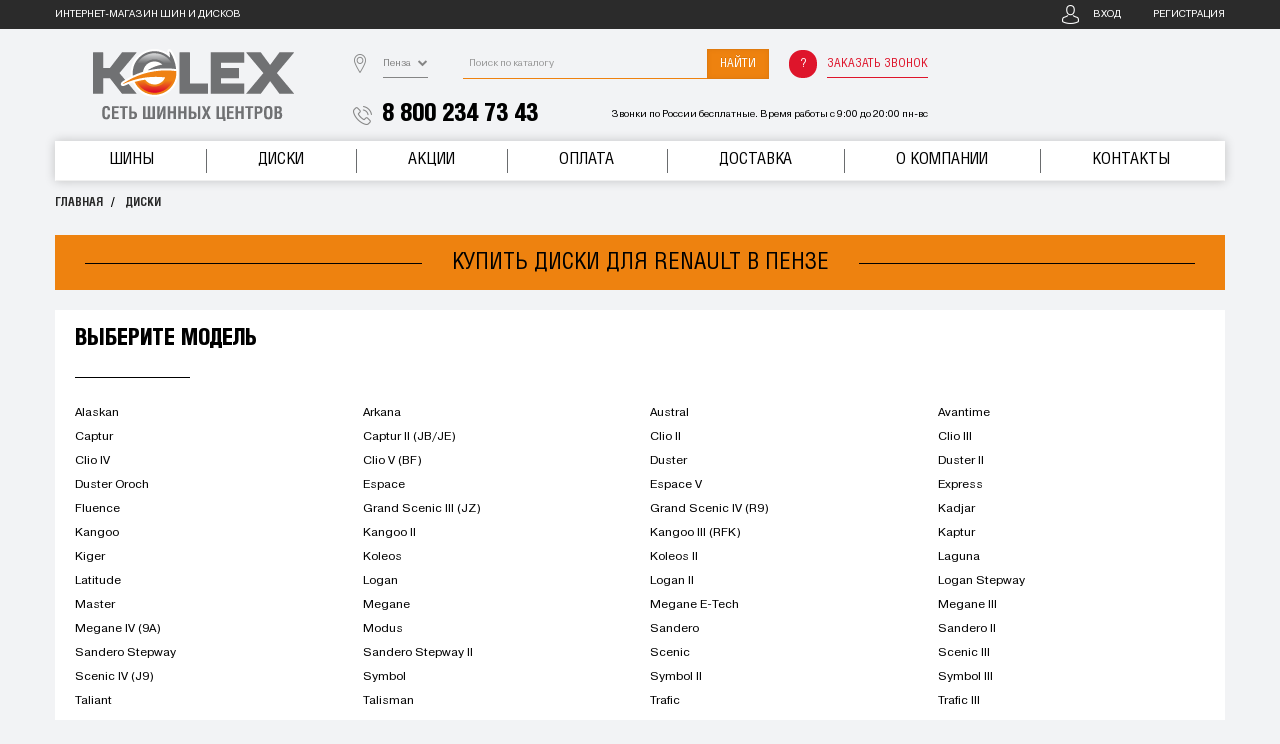

--- FILE ---
content_type: text/html; charset=UTF-8
request_url: https://penza.kolex.ru/brandautodisk?brand=Renault
body_size: 11002
content:
<!DOCTYPE html>
<html>

<head>
    <meta http-equiv="X-UA-Compatible" content="IE=edge">
    <meta name="viewport" content="width=device-width, initial-scale=1">
    <title>Интернет-магазин шин и дисков в Пензе, розница и опт | KOLEX (КОЛЕКС)</title>

    <link rel="shortcut icon" href="/favicon.ico" type="image/x-icon">
    <link rel="icon" href="/favicon.ico" type="image/x-icon">
            <link rel="canonical" href="https://kolex.ru">
    
    <meta name="yandex-verification" content="69b87844aa171cf3" />
    <!-- HTML5 shim and Respond.js for IE8 support of HTML5 elements and media queries -->
    <!-- WARNING: Respond.js doesn't work if you view the page via file:// -->
    <!--[if lt IE 9]>
	<script src="https://oss.maxcdn.com/html5shiv/3.7.2/html5shiv.min.js"></script>
	<script src="https://oss.maxcdn.com/respond/1.4.2/respond.min.js"></script>
	<![endif]-->

            <meta name="description" content="Шины и диски в Пензе. Доставка по всей России. Отдел розничной продажи — телефон: 8 (800) 234-73-43; почта: info@kolex.ru | Отдел оптовой продажи — телефон: +7 (927) 603-22-25; почта: info@kolex.ru | Работаем с 9:00 до 20:00 | KOLEX (КОЛЕКС)." />
                <meta name="keywords" content="шины и диски в пензе, интернет магазин шин и дисков, интернет магазин шин в пензе" />
        <meta charset="utf-8">
            <link rel="stylesheet" href="/build/app.2d2e8d8e.css">
                <script src="/build/runtime.9a71ee5d.js" defer></script><script src="/build/562.90440358.js" defer></script><script src="/build/app.ca1e23ba.js" defer></script>
    </head>

<body>

<!-- Yandex.Metrika counter -->
 
<script type="text/javascript" >
 
   (function(m,e,t,r,i,k,a){m[i]=m[i]||function(){(m[i].a=m[i].a||[]).push(arguments)};
 
   m[i].l=1*new Date();
 
   for (var j = 0; j < document.scripts.length; j++) {if (document.scripts[j].src === r) { return; }}
 
   k=e.createElement(t),a=e.getElementsByTagName(t)[0],k.async=1,k.src=r,a.parentNode.insertBefore(k,a)})
 
   (window, document, "script", "https://mc.yandex.ru/metrika/tag.js", "ym");
 
 
 
   ym(96401478, "init", {
 
        clickmap:true,
 
        trackLinks:true,
 
        accurateTrackBounce:true,
 
        webvisor:true
 
   });
 
</script>
 
<noscript><div><img src="https://mc.yandex.ru/watch/96401478" style="position:absolute; left:-9999px;" alt="" /></div></noscript>
 
<!-- /Yandex.Metrika counter -->

    
<section class="TopLine">
	<div class="uk-container uk-container-center">
		<div class="TopLine_Slogan">Интернет-магазин шин и дисков</div>
		<div class="TopLine_Payments"></div>
		<div class="TopLine_Profile">
							<a class="TopLine_Profile_SignIn" href="#signInModal" data-uk-modal>Вход</a>
				<a class="TopLine_Profile_SignUp" href="#modalRegistration" data-uk-modal>Регистрация</a>
					</div>
	</div>
</section>
<header class="Header">
    <div class="uk-container uk-container-center">
        <div class="col-group">
            <div class="col-12 col-dt-3">
                <a class="Header_Logo" href="/">
                    <img src="/img/logo.svg" alt="Kolex">
                </a>
            </div>
            <div class="col-12 col-dt-6">
                <div class="Header_MainGroup">
                    <a href="#modalSelectCity" class="CitySelect Header_CitySelect" data-uk-modal>
                        <span class="CitySelect_Text">Пенза</span> <i class="uk-icon-chevron-down"></i></a>
                    <form class="Header_Search uk-form" action="/search/">
                        <input type="text" placeholder="Поиск по каталогу" name="q" id="q" value="">
                        <button class="uk-button uk-button-primary">Найти</button>
                    </form>
                    <a class="Header_Callback" href="#requestCall" data-uk-modal>Заказать звонок</a>
                </div>
                <div class="Header_Phone">
                    <span class="uk-h3">8 800 234 73 43</span>
                    <p>Звонки по России бесплатные. Время работы с 9:00 до 20:00 пн-вс</p>
                </div>
            </div>
            <div class="col-12 col-dt-3">
                <a href="/cart/" class="Header_Cart">
                    <div class="Header_Cart_Icon">
	<div class="uk-badge uk-badge-danger">0</div>
</div>
<div class="Header_Cart_Info">
	<span class="Header_Cart_Price uk-h3">0
		<i class="uk-icon-rub"></i>
	</span>
	<p class="Header_Cart_Count">0 товаров в корзине</p>
</div>
<span class="Header_Cart_Button uk-button uk-button-primary">Оплатить</span>

                </a>
                <div class="Header_WishCompare" id="Header_WishCompare">
	</div>
            </div>
        </div>
        <nav class="HeaderNav uk-navbar uk-navbar-attached">
	<ul class="uk-navbar-nav">
		<li class="HeaderNav_Item uk-parent">
			<a href="/shiny">Шины</a>
			<div class="HeaderNav_Drop HeaderNav_Drop--bottom">
				<ul class="uk-nav uk-nav-navbar uk-nav-side">
					<li class="">
						<a href="/shiny/letniye-shiny">Летние шины</a>
					</li>
					<li class="">
						<a href="/shiny/zimniye-shiny">Зимние шины</a>
					</li>
				</ul>
			</div>
		</li>
		<li class="HeaderNav_Divider"></li>
		<li class="HeaderNav_Item uk-parent">
			<a href="/diski">Диски</a>
			<div class="HeaderNav_Drop HeaderNav_Drop--bottom">
				<ul class="uk-nav uk-nav-navbar uk-nav-side">
					<li class="">
						<a href="/diski/litye-diski">Литые диски</a>
					</li>
					<li class="">
						<a href="/diski/shtamp-diski">Штампованные диски</a>
					</li>
				</ul>
			</div>
		</li>
				<li class="HeaderNav_Divider"></li>
		<li class="HeaderNav_Item uk-parent">
			<a href="/actions">Акции</a>
			<div class="HeaderNav_Drop HeaderNav_Drop--bottom">
				<ul class="uk-nav uk-nav-navbar uk-nav-side">
					<li class="">
						<a href="/actions">Текущие акции</a>
					</li>
					<li class="">
						<a href="/actions/archived">Архив акций</a>
					</li>
				</ul>
			</div>
		</li>
		<li class="HeaderNav_Divider"></li>
		<li class="HeaderNav_Item">
			<a href="/payment">Оплата</a>
		</li>
		<li class="HeaderNav_Divider"></li>
		<li class="HeaderNav_Item">
			<a href="/delivery">Доставка</a>
		</li>
		<li class="HeaderNav_Divider"></li>
		<li class="HeaderNav_Item uk-parent">
			<a href="/company">О компании</a>
			<div class="HeaderNav_Drop HeaderNav_Drop--bottom">
				<ul class="uk-nav uk-nav-navbar uk-nav-side">
					<li class="">
						<a href="/company/news">Новости</a>
					</li>
					<li class="">
						<a href="/company/articles">Статьи</a>
					</li>
									</ul>
			</div>
		</li>
				<li class="HeaderNav_Divider"></li>
		<li class="HeaderNav_Item">
			<a href="/contacts">Контакты</a>
		</li>
	</ul>
	<a href="#headerNav" class="uk-navbar-toggle" data-uk-offcanvas>Открыть меню</a>
</nav>
        <div id="headerNav" class="uk-offcanvas NavMobile">
	<div class="uk-offcanvas-bar">
		<ul class="uk-nav uk-nav-offcanvas" data-uk-nav>
			<li class="NavMobile_Item uk-parent">
				<a href="#">Шины</a>
				<ul class="uk-nav-sub">
					<li>
						<a href="/shiny/">Шины</a>
					</li>
					<li>
						<a href="/shiny/letniye-shiny/">Летние шины</a>
					</li>
					<li>
						<a href="/shiny/zimniye-shiny">Зимние шины</a>
					</li>
				</ul>
			</li>
			<li class="NavMobile_Item uk-parent">
				<a href="#">Диски</a>
				<ul class="uk-nav-sub">
					<li>
						<a href="/diski/">Диски</a>
					</li>
					<li>
						<a href="/diski/litye-diski">Литые диски</a>
					</li>
					<li>
						<a href="/diski/shtamp-diski">Штампованные диски</a>
					</li>
				</ul>
			</li>
						<li class="NavMobile_Item uk-parent">
				<a href="#">Акции</a>
				<ul class="uk-nav-sub">
					<li>
						<a href="/actions/">Акции</a>
					</li>
					<li>
						<a href="/actions/current/">Текущие акции</a>
					</li>
					<li>
						<a href="/actions/archived/">Архив акций</a>
					</li>
				</ul>
			</li>
			<li class="NavMobile_Item">
				<a href="/payment/">Оплата</a>
			</li>
			<li class="NavMobile_Item">
				<a href="/delivery/">Доставка</a>
			</li>
			<li class="NavMobile_Item uk-parent">
				<a href="#">О компании</a>
				<ul class="uk-nav-sub">
					<li>
						<a href="/company/">О компании</a>
					</li>
					<li>
						<a href="/company/news/">Новости</a>
					</li>
					<li>
						<a href="/company/articles/">Статьи</a>
					</li>
									</ul>
			</li>
			<li class="NavMobile_Item">
				<a href="/partners/">Партнерам</a>
			</li>
			<li class="NavMobile_Item">
				<a href="/contacts/">Контакты</a>
			</li>
		</ul>
	</div>
</div>
    </div>
</header>

<main class="Main">
    <div class="uk-container uk-container-center">
        
	<ul class="Main_Breadcrumbs uk-breadcrumb" itemscope itemtype="http://schema.org/BreadcrumbList">
	<li itemprop="itemListElement" itemscope itemtype="http://schema.org/ListItem">
		<a itemprop="item" href="/">Главная</a>
		<meta itemprop="position" content="1"/>
	</li>
			<li itemprop="itemListElement" itemscope itemtype="http://schema.org/ListItem">
							<a itemprop="item" href="/diski">Диски</a>
						<meta itemprop="position" content="2"/>
		</li>
	</ul>

	<div class="Main_PageHeadline">
					<h1>Купить
				диски
				для
				Renault
				в Пензе</h1>
			</div>

	<div class="col-group">
		<div class="col-12">
			<div class="InfoBlock uk-panel">
				<div class="uk-padding-bottom-remove InfoBlock_Body--small">
					<span class="Enroll__title uk-h2">Выберите модель</span>
					<div class="col-group">
													<div class="col-3">
								<a href="/brandautodisk?brand=Renault&model=Alaskan ">Alaskan </a>
							</div>
													<div class="col-3">
								<a href="/brandautodisk?brand=Renault&model=Arkana">Arkana</a>
							</div>
													<div class="col-3">
								<a href="/brandautodisk?brand=Renault&model=Austral">Austral</a>
							</div>
													<div class="col-3">
								<a href="/brandautodisk?brand=Renault&model=Avantime">Avantime</a>
							</div>
													<div class="col-3">
								<a href="/brandautodisk?brand=Renault&model=Captur">Captur</a>
							</div>
													<div class="col-3">
								<a href="/brandautodisk?brand=Renault&model=Captur II (JB/JE)">Captur II (JB/JE)</a>
							</div>
													<div class="col-3">
								<a href="/brandautodisk?brand=Renault&model=Clio II">Clio II</a>
							</div>
													<div class="col-3">
								<a href="/brandautodisk?brand=Renault&model=Clio III">Clio III</a>
							</div>
													<div class="col-3">
								<a href="/brandautodisk?brand=Renault&model=Clio IV">Clio IV</a>
							</div>
													<div class="col-3">
								<a href="/brandautodisk?brand=Renault&model=Clio V (BF)">Clio V (BF)</a>
							</div>
													<div class="col-3">
								<a href="/brandautodisk?brand=Renault&model=Duster">Duster</a>
							</div>
													<div class="col-3">
								<a href="/brandautodisk?brand=Renault&model=Duster II">Duster II</a>
							</div>
													<div class="col-3">
								<a href="/brandautodisk?brand=Renault&model=Duster Oroch">Duster Oroch</a>
							</div>
													<div class="col-3">
								<a href="/brandautodisk?brand=Renault&model=Espace">Espace</a>
							</div>
													<div class="col-3">
								<a href="/brandautodisk?brand=Renault&model=Espace V">Espace V</a>
							</div>
													<div class="col-3">
								<a href="/brandautodisk?brand=Renault&model=Express">Express</a>
							</div>
													<div class="col-3">
								<a href="/brandautodisk?brand=Renault&model=Fluence">Fluence</a>
							</div>
													<div class="col-3">
								<a href="/brandautodisk?brand=Renault&model=Grand Scenic III (JZ)">Grand Scenic III (JZ)</a>
							</div>
													<div class="col-3">
								<a href="/brandautodisk?brand=Renault&model=Grand Scenic IV (R9)">Grand Scenic IV (R9)</a>
							</div>
													<div class="col-3">
								<a href="/brandautodisk?brand=Renault&model=Kadjar">Kadjar</a>
							</div>
													<div class="col-3">
								<a href="/brandautodisk?brand=Renault&model=Kangoo">Kangoo</a>
							</div>
													<div class="col-3">
								<a href="/brandautodisk?brand=Renault&model=Kangoo II">Kangoo II</a>
							</div>
													<div class="col-3">
								<a href="/brandautodisk?brand=Renault&model=Kangoo III (RFK)">Kangoo III (RFK)</a>
							</div>
													<div class="col-3">
								<a href="/brandautodisk?brand=Renault&model=Kaptur">Kaptur</a>
							</div>
													<div class="col-3">
								<a href="/brandautodisk?brand=Renault&model=Kiger">Kiger</a>
							</div>
													<div class="col-3">
								<a href="/brandautodisk?brand=Renault&model=Koleos">Koleos</a>
							</div>
													<div class="col-3">
								<a href="/brandautodisk?brand=Renault&model=Koleos II">Koleos II</a>
							</div>
													<div class="col-3">
								<a href="/brandautodisk?brand=Renault&model=Laguna">Laguna</a>
							</div>
													<div class="col-3">
								<a href="/brandautodisk?brand=Renault&model=Latitude">Latitude</a>
							</div>
													<div class="col-3">
								<a href="/brandautodisk?brand=Renault&model=Logan">Logan</a>
							</div>
													<div class="col-3">
								<a href="/brandautodisk?brand=Renault&model=Logan II">Logan II</a>
							</div>
													<div class="col-3">
								<a href="/brandautodisk?brand=Renault&model=Logan Stepway">Logan Stepway</a>
							</div>
													<div class="col-3">
								<a href="/brandautodisk?brand=Renault&model=Master">Master</a>
							</div>
													<div class="col-3">
								<a href="/brandautodisk?brand=Renault&model=Megane">Megane</a>
							</div>
													<div class="col-3">
								<a href="/brandautodisk?brand=Renault&model=Megane E-Tech">Megane E-Tech</a>
							</div>
													<div class="col-3">
								<a href="/brandautodisk?brand=Renault&model=Megane III">Megane III</a>
							</div>
													<div class="col-3">
								<a href="/brandautodisk?brand=Renault&model=Megane IV (9A)">Megane IV (9A)</a>
							</div>
													<div class="col-3">
								<a href="/brandautodisk?brand=Renault&model=Modus">Modus</a>
							</div>
													<div class="col-3">
								<a href="/brandautodisk?brand=Renault&model=Sandero">Sandero</a>
							</div>
													<div class="col-3">
								<a href="/brandautodisk?brand=Renault&model=Sandero II">Sandero II</a>
							</div>
													<div class="col-3">
								<a href="/brandautodisk?brand=Renault&model=Sandero Stepway">Sandero Stepway</a>
							</div>
													<div class="col-3">
								<a href="/brandautodisk?brand=Renault&model=Sandero Stepway II">Sandero Stepway II</a>
							</div>
													<div class="col-3">
								<a href="/brandautodisk?brand=Renault&model=Scenic">Scenic</a>
							</div>
													<div class="col-3">
								<a href="/brandautodisk?brand=Renault&model=Scenic III">Scenic III</a>
							</div>
													<div class="col-3">
								<a href="/brandautodisk?brand=Renault&model=Scenic IV (J9)">Scenic IV (J9)</a>
							</div>
													<div class="col-3">
								<a href="/brandautodisk?brand=Renault&model=Symbol">Symbol</a>
							</div>
													<div class="col-3">
								<a href="/brandautodisk?brand=Renault&model=Symbol II">Symbol II</a>
							</div>
													<div class="col-3">
								<a href="/brandautodisk?brand=Renault&model=Symbol III">Symbol III</a>
							</div>
													<div class="col-3">
								<a href="/brandautodisk?brand=Renault&model=Taliant">Taliant</a>
							</div>
													<div class="col-3">
								<a href="/brandautodisk?brand=Renault&model=Talisman">Talisman</a>
							</div>
													<div class="col-3">
								<a href="/brandautodisk?brand=Renault&model=Trafic">Trafic</a>
							</div>
													<div class="col-3">
								<a href="/brandautodisk?brand=Renault&model=Trafic III">Trafic III</a>
							</div>
													<div class="col-3">
								<a href="/brandautodisk?brand=Renault&model=Triber ">Triber </a>
							</div>
													<div class="col-3">
								<a href="/brandautodisk?brand=Renault&model=Twingo">Twingo</a>
							</div>
													<div class="col-3">
								<a href="/brandautodisk?brand=Renault&model=Twingo II">Twingo II</a>
							</div>
													<div class="col-3">
								<a href="/brandautodisk?brand=Renault&model=Twingo III">Twingo III</a>
							</div>
													<div class="col-3">
								<a href="/brandautodisk?brand=Renault&model=Twizy">Twizy</a>
							</div>
													<div class="col-3">
								<a href="/brandautodisk?brand=Renault&model=Vel Satis">Vel Satis</a>
							</div>
													<div class="col-3">
								<a href="/brandautodisk?brand=Renault&model=Wind">Wind</a>
							</div>
													<div class="col-3">
								<a href="/brandautodisk?brand=Renault&model=Zoe">Zoe</a>
							</div>
											</div>
				</div>
			</div>
		</div>
	</div>

    </div>
</main>

<footer class="Footer">
    <div class="uk-container uk-container-center">
        <div class="col-group">
            <div class="col-12 col-dt-9 col-ld-4">
                <ul class="FooterNav">
    <li class="FooterNav_Item FooterNav_Item--parent FooterNav_Item--active">
        <a href="/">Главная</a>
    </li>
    <li class="FooterNav_Item FooterNav_Item--parent">
        <a href="/shiny/">Шины</a>
    </li>
    <li class="FooterNav_Item FooterNav_Item--parent">
        <a href="/diski/">Диски</a>
    </li>
        <li class="FooterNav_Item FooterNav_Item--parent">
        <a href="/actions/">Акции</a>
    </li>
    <li class="FooterNav_Item FooterNav_Item--parent">
        <a href="/payment/">Оплата</a>
    </li>
    <li class="FooterNav_Item FooterNav_Item--parent">
        <a href="/delivery/">Доставка</a>
    </li>
    <li class="FooterNav_Item FooterNav_Item--parent">
        <a href="/company/">О компании</a>
    </li>
        <li class="FooterNav_Item FooterNav_Item--parent">
        <a href="/contacts/">Контакты</a>
    </li>
    <li class="FooterNav_Item FooterNav_Item--parent">
        <a href="/sitemap/">Карта сайта</a>
    </li>
</ul>
            </div>
            <div class="col-dt-9 col-ld-5 uk-flex uk-flex-column uk-flex-center">
                <section class="ActionSlider uk-slidenav-position" data-uk-slideshow="{animation: 'fade', autoplay: true}">
	<ul class="uk-slideshow">
								<li class="ActionSlider_Item">
									<a href="/actions/pokorite-arktiku-s-gislaved">
						<img class="ActionSlider_Item_Img" src="/images/action/2025_09_04_1000-500-838291ff386b738051b68d4d1b95dc8e838d7ce7.jpg" alt="Покорите Арктику с GISLAVED">
						<span class="uk-button uk-button-primary">Подробнее</span>
					</a>
							</li>
								<li class="ActionSlider_Item">
									<a href="/actions/cordiant-tak-tiho-chto-slyshno-kak-padaet-sneg">
						<img class="ActionSlider_Item_Img" src="/images/action/2025_09_04_crd-1350x450-3-8300abf99e3385db1dabd0b108e33fe1fc6486aa.jpg" alt="CORDIANT: Так тихо, что слышно, как падает снег">
						<span class="uk-button uk-button-primary">Подробнее</span>
					</a>
							</li>
								<li class="ActionSlider_Item">
									<a href="/actions/torero-upravlyaj-energiej">
						<img class="ActionSlider_Item_Img" src="/images/action/2025_09_04_1000-500-a2c2efa55242cab1b8cb29673af472efd431b3c5.png" alt="TORERO: Управляй энергией">
						<span class="uk-button uk-button-primary">Подробнее</span>
					</a>
							</li>
								<li class="ActionSlider_Item">
									<a href="/actions/rasshirennaya-garantiya-nokian">
						<img class="ActionSlider_Item_Img" src="/images/action/2025_09_23_1600x700-rg-koleks-bcc2308511c18d4bd620e83164664ec013cd2c54.jpg" alt="Расширенная гарантия NOKIAN">
						<span class="uk-button uk-button-primary">Подробнее</span>
					</a>
							</li>
			</ul>
</section>
            </div>
            <div class="col-12 col-dt-4 col-ld-3">
                <div class="Footer_Contacts">
    <div class="Footer_Contacts_Heading uk-h4">Связаться с нами</div>
    <div class="Footer_Contacts_Phone uk-h3">8 800 234 73 43</div>
    <div><a href="#requestCall" data-uk-modal class="Footer_Contacts_Callback">Заказать звонок</a></div>
    <div><a href="#feedbackModal" data-uk-modal class="Footer_Contacts_Feedback">Форма обратной
            связи</a></div>
    <div class="Footer_Contacts_Heading">Мы в социальных сетях</div>
    <div class="Socials">
        <a rel="nofollow" href="https://vk.com/kolex_ru" target="_blank"
            class="Socials_Item Socials_Item--vk"><i class="uk-icon-vk"></i></a>
        <a rel="nofollow" href="https://www.youtube.com/channel/UC-PVXe5xDh9iJE_jqyBFUHg"
            target="_blank" class="Socials_Item Socials_Item--youtube"><i
                class="uk-icon-youtube"></i></a>
    </div>
</div>
            </div>
        </div>
    </div>
</footer>

<section class="Copyright">
    <div class="uk-container uk-container-center">
        <div class="col-group">
            <div class="col-12 col-dt-3">
                <a class="Copyright_Logo" href="/">
                    <img src="/img/footer-logo.png" alt="Kolex">
                </a>
                <a href="#modalSelectCity" class="CitySelect Copyright_CitySelect" data-uk-modal>
                    <span class="CitySelect_Text">Пенза</span> <i class="uk-icon-chevron-down"></i></a>
            </div>
            <div class="col-12 col-dt-6">ООО “Колекс”, 2024 год</div>
            <div class="Copyright_Dev col-12 col-dt-3">
                <iframe src="https://yandex.ru/sprav/widget/rating-badge/131617002104?type=rating" width="150" height="50" frameborder="0"></iframe>
            </div>
        </div>
    </div>
</section>
<div id="signInModal" class="SignInModal uk-modal">
	<div class="uk-modal-dialog">
		<div class="uk-modal-header">Вход на сайт</div>

		<form action="#" class="Modal_Form uk-form uk-open">
			<div class="uk-form-row">
				<input class="Modal_Form_Field" type="text" name="login" placeholder="E-mail / Логин" required>
			</div>
			<div class="uk-form-row">
				<input class="Modal_Form_Field" type="password" name="password" id="password" placeholder="Ваш пароль" required>
			</div>
			<div class="uk-form-row">
				<label class="Modal_Form_Remember"><input type="checkbox" name="remember" id="remember">
					Запомнить меня</label>
				<a class="SignInModal_ResetPass" href="#modalRestorePass" data-uk-modal>Забыли пароль?</a>
			</div>
			<div class="uk-form-row">
				<button type="submit" class="uk-button uk-button-primary uk-button-large">Войти</button>
			</div>
		</form>
	</div>
</div>
<div id="editEnrollTire" class="ModalEnroll uk-modal" aria-hidden="true">
	<div class="uk-modal-dialog">
		<div class="uk-modal-header">Запись на 9:00 31-01-2024</div>
		<form id="createEnrollTire" class="uk-form" action="/ajax/cabinet_enroll_write_shm" method="post">
			<div class="col-group">
				<div class="col-6">
					<div class="uk-form-row uk-form-row--required">
						<input class="Modal_Form_Field" type="text" name="brand" placeholder="Марка автомобиля" required>
					</div>
					<div class="uk-form-row uk-form-row--required">
						<input class="Modal_Form_Field zkFormInput--numMask" type="text" name="gosNumber" placeholder="Госномер" required>
					</div>
				</div>
				<div class="col-6">
					<div class="uk-form-row uk-form-row--required">
						<input class="Modal_Form_Field" type="text" name="name" placeholder="Ваше ФИО" required value="">
					</div>
					<div class="uk-form-row uk-form-row--required">
						<input class="Modal_Form_Field zkFormInput--phoneMask" type="tel" name="phone" placeholder="Номер телефона" required value="">
					</div>
				</div>
				<div class="col-12">
					<div class="uk-form-row uk-form-row uk-margin-bottom-remove">
						<input class="Modal_Form_Field" type="text" name="comment" placeholder="Примечание">
					</div>
				</div>
                <div class="col-12">
					<div class="uk-form-row uk-margin-bottom-remove">
						<button type="submit" class="uk-button uk-button-primary uk-button-large uk-margin-top">Сохранить</button>
                            &nbsp;&nbsp;&nbsp;
						<button class="uk-button uk-button-primary uk-button-large uk-modal-close uk-margin-top">Отмена</button>
						    &nbsp;&nbsp;&nbsp;
						<button submit-sms class="uk-button uk-button-primary uk-button-large uk-margin-top">Отправить SMS</button>
					</div>
				</div>
			</div>
			<input type="hidden" name="carType" value="">
			<input type="hidden" name="enrollId" value="">
			<input type="hidden" name="enrollTime" value="">
			<input type="hidden" name="enrollDate" value="">
			<input type="hidden" name="enrollFilial" value="">
			<input type="hidden" name="sendSms" value="">
		</form>
	</div>
</div>
<div id="modalNewPass" class="modalNewPass uk-modal" aria-hidden="true">
	<div class="uk-modal-dialog">
		<div class="uk-modal-header">Введите новый пароль</div>
		<form class="Modal_Form uk-form" action="/ajax/restore" name="regform" enctype="multipart/form-data" method="post">
			<div class="uk-form-row uk-form-row--required">
				<input type="password" class="Modal_Form_Field" placeholder="Пароль" name="RESTORE[PASSWORD]" required="required" value="" autocomplete="off">
			</div>
			<div class="uk-form-row uk-form-row--required">
				<input type="password" class="Modal_Form_Field" placeholder="Подтверждение пароля" name="RESTORE[CONFIRM_PASSWORD]" required="required" value="" autocomplete="off">
			</div>
			<div class="uk-form-row">
				<button type="submit" class="uk-button uk-button-primary uk-button-large">Войти</button>
			</div>
			<p>
				<span class="redStar">*</span>
				все поля обязательны для заполнения</p>
			<input type="hidden" name="phone" value="">
			<input type="hidden" name="pincode" value="">
		</form>
	</div>
</div>
<div id="modalRestorePass" class="SendCodeModal uk-modal">
	<div class="uk-modal-dialog">
		<div class="uk-modal-header">Восстановить пароль</div>

		<form action="#" class="Modal_Form uk-form uk-open">
			<div class="uk-form-row">
				<input type="tel" class="Modal_Form_Field zkFormInput--phoneMask" placeholder="Номер телефона"
                    name="phone" required="required" value="">
			</div>
			<center>
                <img id="restorePassCaptchaImg" /><input id="updateRestorePassCaptcha" type="button" class="uk-button uk-button-primary" value="обновить"/>
            </center>
            <div class="uk-form-row uk-form-row--required">
                <input type="text" class="Modal_Form_Field" placeholder="Введите символы с картинки"
                    name="captcha" required="required" value="" autocomplete="off">
            </div>
			<input type="hidden" name="pincode" value="">
			<div class="uk-form-row">
				<button type="submit" class="uk-button uk-button-primary uk-button-large">Отправить PIN-код</button>
			</div>
		</form>
	</div>
</div>
<div id="pinCodeModal" class="pinCodeModal uk-modal">
	<div class="uk-modal-dialog">
		<div class="uk-modal-header">Введите код из SMS</div>
		<p align="center">Мы отправили его на указанный Вами номер телефона</p>
		<form action="#" class="Modal_Form uk-form uk-open">
			<div class="pincode uk-form-row">
				<input type="number" name="pin_1">
				<input type="number" name="pin_2">
				<input type="number" name="pin_3">
				<input type="number" name="pin_4">
			</div>
					</form>
	</div>
</div>

<div id="modalSelectCity" class="ModalSelectCity uk-modal" aria-hidden="true">
    <div class="uk-modal-dialog">
        <div class="uk-modal-header">Выберите город</div>
        <div class="ModalSelectCity_ListCities">
            <div class="uk-grid uk-grid-width-medium-1-3">
                                    <div><a href='//kolex.ru'>Самара</a></div>
                                    <div><a href='//tolyatti.kolex.ru'>Тольятти</a></div>
                                    <div><a href='//penza.kolex.ru'>Пенза</a></div>
                                    <div><a href='//nsk.kolex.ru'>Новокуйбышевск</a></div>
                                    <div><a href='//otradny.kolex.ru'>Отрадный</a></div>
                            </div>
        </div>
    </div>
</div>
<div id="modalEnrollTire" class="ModalEnroll uk-modal" aria-hidden="true">
    <div class="uk-modal-dialog" style="width: 1027px;">
        <div class="uk-modal-header">Запись на шиномонтаж!</div>
        <form class="uk-form" action="/ajax/create_enroll_shm" method="post">
            <div class="col-group">
                <div class="col-6">
                    <div class="uk-form-row">
                        <p class="ModalEnroll_RadioHeading"><strong>Тип автомобиля</strong></p>
                        <label>
                            <input type="radio" name="typeAutoForTire" value="легковой автомобиль" checked>
                            Легковые
                        </label>
                        <label>
                            <input type="radio" name="typeAutoForTire" value="микроавтобус/внедорожник">
                            Внедорожники / Микроавтобусы
                        </label>
                    </div>
                    <div class="uk-form-row uk-form-row--required">
                        <input class="Modal_Form_Field" type="text" name="name" placeholder="Ваше ФИО" required
                        value="">
                    </div>
                    <div class="uk-form-row uk-form-row--required">
                        <input class="Modal_Form_Field zkFormInput--phoneMask" type="tel" name="phone"
                            placeholder="Номер телефона" required value="">
                    </div>
                    <div class="uk-form-row uk-form-row--required">
                        <input class="Modal_Form_Field" type="text" name="brand" placeholder="Марка автомобиля"
                            required>
                    </div>
                    <div class="uk-form-row uk-form-row--required">
                        <input class="Modal_Form_Field zkFormInput--numMask" type="text" name="gosNumber" placeholder="Госномер" required>
                    </div>
                    <div class="uk-form-row">
                        <p class="ModalEnroll_RadioHeading"><strong>Хранение</strong></p>
                        <div class="uk-grid uk-grid-small">
                            <div class="uk-width-1-3">
                                <label>
                                    <input type="radio" name="storage" value="1" id="storageEnrollButton" required>
                                    Да
                                </label>

                                <label>
                                    <input type="radio" name="storage" value="0" id="storageUnenrollButton" required>
                                    Нет
                                </label>
                            </div>

                            <div class="ModalEnroll_StorageDiscription uk-width-2-3">
                                <span>Поставьте "Да", если Ваши колеса находятся на хранении в нашем шинном
                                    центре</span>
                            </div>
                        </div>
                    </div>
                    <div class="uk-form-row">
                        <input class="Modal_Form_Field" type="text" name="numberStorage" placeholder="№ акта хранения">
                        <p class="ModalDanger">Если Ваши шины находятся на хранении, для доставки их в пункт шиномонтажа
                            необходимо время, поэтому запись возможна на последующие дни. <br /> При себе необходимо иметь договор/акт хранения</p>
                    </div>
                    <div class="Modal_Form">
                        <div class="uk-form-row policy">
	<label>
		<input type="checkbox" name="privacy-politics" zk-form-privacy>
		Я даю своё согласие на обработку персональных данных. С&nbsp;<a href="/docs/personal-politics.pdf" target="_blank">политикой обработки персональных данных</a> и <a href="/docs/privacy-politics.pdf" target="_blank">конфиденциальности</a> сайта ознакомлен 
	</label>
</div>
                        <div class="uk-form-row">
                            <button type="submit"
                                class="uk-button uk-button-primary uk-button-large uk-margin-top-remove"
                                disabled>Записаться</button>
                        </div>
                    </div>
                </div>
                <div class="col-6">
                    <div class="uk-form-row" style="display: flex; justify-content: space-between; position: relative;">
                        <button type="button" id="OpenCalendar" class="uk-button uk-button-primary change-date-time"
                            style="font-size: 13px; padding: 10px; align-self: center;">Выбор даты и времени</button>
                        <p class="uk-text-primary" id="EnrollTireSelectedDate" style="text-align: right;"></p>
                        <div id="airDatepickerModalTire" class="datepicker-here"></div>
                    </div>
                    <!-- Вывод времени происходит в этом блоке -->
                    <div class="uk-form-row">
                        <div id="scheduleTire" class="ModalTimepicker"></div>
                    </div>
                    <div class="uk-form-row">
                        <div id="scheduleTire" class="ModalTimepicker uk-grid uk-grid-collapse"
                            style="display: flex; flex-direction: column;">
                        </div>
                    </div>
                </div>
            </div>

    </div>

    <div class="col-group">
        <div class="col-6">
            <div class="uk-form-row">
                <div id="airDatepickerModalTire" class="datepicker-here"></div>
            </div>
        </div>
        <div class="ModalEnroll_Bottom">
            <p><span class="redStar">*</span> все поля обязательны для заполнения</p>
            <p>Для подтверждения даты и времени шиномонтажа с вами свяжется менеджер направления</p>
        </div>
        <input type="hidden" name="date" id="ModalTireDateInput">
    </div>
    </form>
</div>
<div id="modalEnrollSto" class="ModalEnroll uk-modal" aria-hidden="true">
    <div class="uk-modal-dialog">
        <div class="uk-modal-header">Запись на Сто</div>
        <form id="createEnrollSto" class="uk-form" action="/ajax/create_enroll_sto" method="post">
            <div class="col-group">
                <div class="col-6">
                    <div class="uk-form-row">
                        <select name="adressCenterForSTO" id="adressCenterForSTO" class="ModalEnroll_Select">
                        </select>
                    </div>
                    <div class="uk-form-row uk-form-row--required">
                        <input class="Modal_Form_Field" type="text" name="name" placeholder="Ваше ФИО" required
                        value="">
                    </div>
                    <div class="uk-form-row uk-form-row--required">
                        <input class="Modal_Form_Field zkFormInput--phoneMask" type="tel" name="phone"
                            placeholder="Номер телефона" required value="">
                    </div>
                </div>
                <div class="col-6">
                    <div class="uk-form-row uk-form-row--required">
                        <input class="Modal_Form_Field" type="text" name="brand" placeholder="Марка автомобиля"
                            required>
                    </div>
                    <div class="uk-form-row uk-form-row--required">
                        <input class="Modal_Form_Field zkFormInput--numMask" type="text" name="gosNumber" placeholder="Госномер" required>
                    </div>
                    <div class="uk-form-row">
                        <select name="service" id="service" class="ModalEnroll_Select" required>
                            <option value="" disabled selected="">Выберите тип услуги</option>
                            <option value="Компьютерная диагностика">Компьютерная диагностика</option>
                            <option value="Замена шаровой опоры">Замена шаровой опоры</option>
                            <option value="Ремонт рулевого механизма">Ремонт рулевого механизма</option>
                            <option value="other">Другое</option>
                        </select>
                    </div>
                    <div class="uk-form-row uk-hidden">
                        <input class="Modal_Form_Field" type="text" id="otherservice" name="otherservice" placeholder="Укажите тип услуги">
                    </div>
                </div>
            </div>

            <div class="col-group">
                <div class="col-6">
                    <div class="uk-form-row">
                        <div id="airDatepickerModalSto" class="datepicker-here"></div>
                        <input type="hidden" name="dateForSTO" id="ModalStoDateInput" required>
                    </div>
                </div>

                <div class="col-6">
                    <div class="uk-form-row">
                        <p class="uk-text-primary" id="EnrollStoSelectedDate">&nbsp;</p>
                        <div id="scheduleSTO" class="ModalTimepicker"></div>
                    </div>
                </div>
            </div>
            <div class="Modal_Form">
                <div class="uk-form-row policy">
	<label>
		<input type="checkbox" name="privacy-politics" zk-form-privacy>
		Я даю своё согласие на обработку персональных данных. С&nbsp;<a href="/docs/personal-politics.pdf" target="_blank">политикой обработки персональных данных</a> и <a href="/docs/privacy-politics.pdf" target="_blank">конфиденциальности</a> сайта ознакомлен 
	</label>
</div>
                <div class="uk-form-row">
                    <button type="submit" class="uk-button uk-button-primary uk-button-large uk-margin-top-remove"
                        disabled>Записаться</button>
                </div>
            </div>
            <div class="ModalEnroll_Bottom">
                <p><span class="redStar">*</span> все поля обязательны для заполнения</p>
                <p>Для подтверждения даты и времени шиномонтажа с вами свяжется менеджер направления</p>
            </div>
            <input type="hidden" name="typeAutoForSTO" value="VIP">
        </form>
    </div>
</div>
<div id="productAddedToCart" class="ModalProductAdded uk-modal" aria-hidden="true">
    <div class="uk-modal-dialog">
        <div class="uk-modal-header">Товар добавлен в корзину</div>
        <div class="Modal_Form">
            <div class="ModalText--large">
                <p><strong>Ура! Ваш товар</strong></p>
                <p><strong class="ModalProductAdded_Name"></strong></p>
                <p><strong>добавлен в корзину</strong></p>
            </div>
            <div class="ModalProductAdded_GroupBtn uk-grid uk-grid-medium">
                <div class="uk-width-1-2">
                    <a href="/cart/" class="uk-button uk-button-primary uk-button-large uk-width-1-1">
                        Перейти в корзину
                    </a>
                </div>

                <div class="uk-width-1-2">
                    <button class="uk-button uk-button-primary uk-button-large uk-width-1-1 uk-modal-close">
                        Продолжить покупки
                    </button>
                </div>
            </div>
        </div>
    </div>
</div>
<div id="feedbackModal" class="feedbackModal uk-modal" aria-hidden="true">
    <div class="uk-modal-dialog">
        <div class="uk-modal-header">Форма обратной связи</div>
        <form class="uk-form" action="/ajax/callback.php" method="post" data-zk-form>
            <div class="Modal_Form">
                <div class="uk-form-row uk-form-row--required">
                    <input class="Modal_Form_Field" type="text" name="NAME" placeholder="Ваше имя" required>
                </div>
                <div class="uk-form-row uk-form-row--required">
                    <input class="Modal_Form_Field zkFormInput--phoneMask" type="tel" name="PHONE_NUMBER"
                        placeholder="Номер телефона" required>
                </div>
                <div class="uk-form-row uk-form-row--required">
                    <input class="Modal_Form_Field" type="text" name="EMAIL" placeholder="E-MAIL" required>
                </div>
                <div class="uk-form-row">
                    <textarea class="uk-width-1-1" rows="4" name="MESSAGE" placeholder="Ваше обращение"></textarea>
                </div>
                <div class="uk-form-row policy">
	<label>
		<input type="checkbox" name="privacy-politics" zk-form-privacy>
		Я даю своё согласие на обработку персональных данных. С&nbsp;<a href="/docs/personal-politics.pdf" target="_blank">политикой обработки персональных данных</a> и <a href="/docs/privacy-politics.pdf" target="_blank">конфиденциальности</a> сайта ознакомлен 
	</label>
</div>
                <div class="uk-form-row">
                    <button type="submit" class="uk-button uk-button-primary uk-button-large"
                        disabled>Отправить</button>
                </div>
                <p><span class="redStar">*</span> все поля обязательны для заполнения</p>
                <input type="hidden" name="iblock" value="27">
            </div>
        </form>
    </div>
</div>
<div id="modalRegistration" class="modalRegistration uk-modal" aria-hidden="true">
    <div class="uk-modal-dialog">
        <div class="uk-modal-header">Регистрация</div>
        <form class="Modal_Form uk-form" action="/ajax/register" name="regform" enctype="multipart/form-data" method="post">
            <div class="uk-form-row uk-form-row--required">
                <input type="email" class="Modal_Form_Field" placeholder="E-MAIL (логин)" name="REGISTER[EMAIL]"
                    required="required" value="">
            </div>
            <div class="uk-form-row uk-form-row--required">
                <input type="text" class="Modal_Form_Field" placeholder="Ваше имя" name="REGISTER[NAME]"
                    required="required" value="">
            </div>
            <div class="uk-form-row uk-form-row--required">
                <input type="text" class="Modal_Form_Field" placeholder="Ваша фамилия" name="REGISTER[LAST_NAME]"
                    required="required" value="">
            </div>
            <div class="uk-form-row uk-form-row--required">
                <input type="tel" class="Modal_Form_Field zkFormInput--phoneMask" placeholder="Номер телефона"
                    name="REGISTER[PERSONAL_PHONE]" required="required" value="">
            </div>
            <div class="uk-form-row uk-form-row--required">
                <input type="password" class="Modal_Form_Field" placeholder="Пароль" name="REGISTER[PASSWORD]"
                    required="required" value="" autocomplete="off">
            </div>
            <div class="uk-form-row uk-form-row--required">
                <input type="password" class="Modal_Form_Field" placeholder="Подтверждение пароля"
                    name="REGISTER[CONFIRM_PASSWORD]" required="required" value="" autocomplete="off">
            </div>
            <center>
                <img id="registrationCaptchaImg" /><input id="updateRegistrationCaptcha" type="button" class="uk-button uk-button-primary" value="обновить"/>
            </center>
            <div class="uk-form-row uk-form-row--required">
                <input type="text" class="Modal_Form_Field" placeholder="Введите символы с картинки"
                    name="REGISTER[CAPTCHA]" required="required" value="" autocomplete="off">
            </div>
            <div class="uk-form-row policy">
	<label>
		<input type="checkbox" name="privacy-politics" zk-form-privacy>
		Я даю своё согласие на обработку персональных данных. С&nbsp;<a href="/docs/personal-politics.pdf" target="_blank">политикой обработки персональных данных</a> и <a href="/docs/privacy-politics.pdf" target="_blank">конфиденциальности</a> сайта ознакомлен 
	</label>
</div>
            <div class="uk-form-row">
                <button type="submit" class="uk-button uk-button-primary uk-button-large"
                    disabled>Зарегистрироваться</button>
            </div>
            <p><span class="redStar">*</span> все поля обязательны для заполнения</p>
            <input type="hidden" name="pincode" value="">
        </form>
    </div>
</div>
<div id="thankForSubscribing" class="ModalthankSubscribing uk-modal" aria-hidden="true">
    <div class="uk-modal-dialog">
        <div class="uk-modal-header">Спасибо за подписку!</div>
        <div class="Modal_Form">
            <div class="ModalText--large">
                <p><strong>Благодарим Вас за подписку<br>на новости и акции</strong></p>
            </div>
            <p class="uk-text-center">Подтвердите подписку на Вашей почте,<br>мы уже прислали письмо</p>

            <button class="uk-button ModalMediumButton Button--Gray uk-width-1-1 uk-margin-top uk-modal-close">
                Закрыть
            </button>
        </div>
    </div>
</div>
<div id="requestCall" class="RequestACall uk-modal">
    <div class="uk-modal-dialog">
        <div class="uk-modal-header">Заказать звонок</div>

        <form action="/ajax/callback.php" class="Modal_Form uk-form uk-open" method="post" data-zk-form>
            <div class="uk-form-row uk-form-row--required">
                <input class="Modal_Form_Field" type="text" name="NAME" id="name" placeholder="Ваше имя" required>
            </div>
            <div class="uk-form-row uk-form-row--required">
                <input class="Modal_Form_Field zkFormInput--phoneMask" type="tel" name="PHONE" id="phone"
                    placeholder="Номер телефона" required>
            </div>
            <div class="uk-form-row policy">
	<label>
		<input type="checkbox" name="privacy-politics" zk-form-privacy>
		Я даю своё согласие на обработку персональных данных. С&nbsp;<a href="/docs/personal-politics.pdf" target="_blank">политикой обработки персональных данных</a> и <a href="/docs/privacy-politics.pdf" target="_blank">конфиденциальности</a> сайта ознакомлен 
	</label>
</div>
            <div class="uk-form-row">
                <button type="submit" class="uk-button uk-button-primary uk-button-large" disabled>Заказать
                    звонок</button>
            </div>
            <p><span class="redStar">*</span> все поля обязательны для заполнения</p>
            <input type="hidden" name="iblock" value="28">
        </form>
    </div>
</div>


</body>

</html>

--- FILE ---
content_type: text/css
request_url: https://penza.kolex.ru/build/app.2d2e8d8e.css
body_size: 249177
content:
html{font:normal 16px/24px PragmaticaC,Arial,sans-serif;-webkit-text-size-adjust:100%;-ms-text-size-adjust:100%;background:#f2f3f5;color:#000}body{margin:0}a{background:transparent}a:active,a:hover{outline:0}.uk-link,a{color:#000;cursor:pointer;text-decoration:none}.uk-link:hover,a:hover{color:#ee820f;text-decoration:none}abbr[title]{border-bottom:1px dotted}b,strong{font-weight:700}:not(pre)>code,:not(pre)>kbd,:not(pre)>samp{background:#fafafa;border:1px solid #ddd;border-radius:3px;color:#d05;font-family:Consolas,monospace,serif;font-size:14px;padding:0 4px;white-space:nowrap}em{color:#000}ins{text-decoration:none}ins,mark{background:#ffa;color:#444}q{font-style:italic}small{font-size:80%}sub,sup{font-size:75%;line-height:0;position:relative;vertical-align:baseline}sup{top:-.5em}sub{bottom:-.25em}audio,canvas,iframe,img,svg,video{vertical-align:middle}audio,canvas,img,svg,video{box-sizing:border-box;height:auto;max-width:100%}.uk-img-preserve,.uk-img-preserve audio,.uk-img-preserve canvas,.uk-img-preserve img,.uk-img-preserve svg,.uk-img-preserve video{max-width:none}img{border:0}svg:not(:root){overflow:hidden}blockquote,figure{margin:0}address,blockquote,dl,fieldset,figure,ol,p,pre,ul{margin:0 0 15px}*+address,*+blockquote,*+dl,*+fieldset,*+figure,*+ol,*+p,*+pre,*+ul{margin-top:15px}h1,h2,h3,h4,h5,h6{color:#000;font-family:AGLettericaDemiCondensedC,Arial,sans-serif;font-weight:400;margin:0 0 15px;text-transform:none}*+h1,*+h2,*+h3,*+h4,*+h5,*+h6{margin-top:25px}.uk-h1,h1{font-size:42px;line-height:48px}.uk-h2,h2{font-size:28px;line-height:36px}.uk-h3,h3{font-size:24px;line-height:32px}.uk-h4,h4{font-size:18px;line-height:24px}.uk-h5,h5{font-size:16px;line-height:24px}.uk-h6,h6{font-size:14px;line-height:20px}ol,ul{padding-left:30px}ol>li>ol,ol>li>ul,ul>li>ol,ul>li>ul{margin:0}dt{font-weight:700}dd{margin-left:0}hr{border:0;border-top:1px solid #ddd;box-sizing:content-box;height:0;margin:15px 0}address{font-style:normal}blockquote{border-left:5px solid #ddd;font-size:18px;font-style:italic;line-height:24px;padding-left:15px}pre{background:#fafafa;border:1px solid #ddd;border-radius:3px;color:#444;font:14px/20px Consolas,monospace,serif;overflow:auto;padding:10px;-moz-tab-size:4;tab-size:4}::-moz-selection{background:#39f;color:#fff;text-shadow:none}::selection{background:#39f;color:#fff;text-shadow:none}article,aside,details,figcaption,figure,footer,header,main,nav,section,summary{display:block}progress{vertical-align:baseline}[hidden],audio:not([controls]),template{display:none}iframe{border:0}@media screen and (max-width:400px){@-ms-viewport{width:device-width}}.uk-grid{display:-ms-flexbox;display:-webkit-flex;display:flex;-ms-flex-wrap:wrap;-webkit-flex-wrap:wrap;flex-wrap:wrap;list-style:none;margin:0;padding:0}.uk-grid:after,.uk-grid:before{content:"";display:block;overflow:hidden}.uk-grid:after{clear:both}.uk-grid>*{-ms-flex:none;-webkit-flex:none;flex:none;float:left;margin:0}.uk-grid>*>:last-child{margin-bottom:0}.uk-grid{margin-left:-25px}.uk-grid>*{padding-left:25px}.uk-grid+.uk-grid,.uk-grid-margin,.uk-grid>*>.uk-panel+.uk-panel{margin-top:25px}@media (min-width:1220px){.uk-grid{margin-left:-35px}.uk-grid>*{padding-left:35px}.uk-grid+.uk-grid,.uk-grid-margin,.uk-grid>*>.uk-panel+.uk-panel{margin-top:35px}}.uk-grid-collapse{margin-left:0}.uk-grid-collapse>*{padding-left:0}.uk-grid-collapse+.uk-grid-collapse,.uk-grid-collapse>*>.uk-panel+.uk-panel,.uk-grid-collapse>.uk-grid-margin{margin-top:0}.uk-grid-small{margin-left:-10px}.uk-grid-small>*{padding-left:10px}.uk-grid-small+.uk-grid-small,.uk-grid-small>*>.uk-panel+.uk-panel,.uk-grid-small>.uk-grid-margin{margin-top:10px}.uk-grid-medium{margin-left:-25px}.uk-grid-medium>*{padding-left:25px}.uk-grid-medium+.uk-grid-medium,.uk-grid-medium>*>.uk-panel+.uk-panel,.uk-grid-medium>.uk-grid-margin{margin-top:25px}@media (min-width:960px){.uk-grid-large{margin-left:-35px}.uk-grid-large>*{padding-left:35px}.uk-grid-large+.uk-grid-large,.uk-grid-large-margin,.uk-grid-large>*>.uk-panel+.uk-panel{margin-top:35px}}@media (min-width:1220px){.uk-grid-large{margin-left:-50px}.uk-grid-large>*{padding-left:50px}.uk-grid-large+.uk-grid-large,.uk-grid-large-margin,.uk-grid-large>*>.uk-panel+.uk-panel{margin-top:50px}}.uk-grid-divider:not(:empty){margin-left:-25px;margin-right:-25px}.uk-grid-divider>*{padding-left:25px;padding-right:25px}.uk-grid-divider>[class*=uk-width-1-]:not(.uk-width-1-1):nth-child(n+2),.uk-grid-divider>[class*=uk-width-2-]:nth-child(n+2),.uk-grid-divider>[class*=uk-width-3-]:nth-child(n+2),.uk-grid-divider>[class*=uk-width-4-]:nth-child(n+2),.uk-grid-divider>[class*=uk-width-5-]:nth-child(n+2),.uk-grid-divider>[class*=uk-width-6-]:nth-child(n+2),.uk-grid-divider>[class*=uk-width-7-]:nth-child(n+2),.uk-grid-divider>[class*=uk-width-8-]:nth-child(n+2),.uk-grid-divider>[class*=uk-width-9-]:nth-child(n+2){border-left:1px solid #ddd}@media (min-width:768px){.uk-grid-divider>[class*=uk-width-medium-]:not(.uk-width-medium-1-1):nth-child(n+2){border-left:1px solid #ddd}}@media (min-width:960px){.uk-grid-divider>[class*=uk-width-large-]:not(.uk-width-large-1-1):nth-child(n+2){border-left:1px solid #ddd}}@media (min-width:1220px){.uk-grid-divider:not(:empty){margin-left:-35px;margin-right:-35px}.uk-grid-divider>*{padding-left:35px;padding-right:35px}.uk-grid-divider:empty{margin-bottom:35px;margin-top:35px}}.uk-grid-divider:empty{border-top:1px solid #ddd;margin-bottom:25px;margin-top:25px}.uk-grid-match>*{display:-ms-flexbox;display:-webkit-flex;display:flex;-ms-flex-wrap:wrap;-webkit-flex-wrap:wrap;flex-wrap:wrap}.uk-grid-match>*>*{-ms-flex:none;-webkit-flex:none;flex:none}.uk-grid-match>*>*,[class*=uk-grid-width]>*{box-sizing:border-box;width:100%}.uk-grid-width-1-2>*{width:50%}.uk-grid-width-1-3>*{width:33.333%}.uk-grid-width-1-4>*{width:25%}.uk-grid-width-1-5>*{width:20%}.uk-grid-width-1-6>*{width:16.666%}.uk-grid-width-1-10>*{width:10%}.uk-grid-width-auto>*{width:auto}@media (min-width:480px){.uk-grid-width-small-1-1>*{width:100%}.uk-grid-width-small-1-2>*{width:50%}.uk-grid-width-small-1-3>*{width:33.333%}.uk-grid-width-small-1-4>*{width:25%}.uk-grid-width-small-1-5>*{width:20%}.uk-grid-width-small-1-6>*{width:16.666%}.uk-grid-width-small-1-10>*{width:10%}}@media (min-width:768px){.uk-grid-width-medium-1-1>*{width:100%}.uk-grid-width-medium-1-2>*{width:50%}.uk-grid-width-medium-1-3>*{width:33.333%}.uk-grid-width-medium-1-4>*{width:25%}.uk-grid-width-medium-1-5>*{width:20%}.uk-grid-width-medium-1-6>*{width:16.666%}.uk-grid-width-medium-1-10>*{width:10%}}@media (min-width:960px){.uk-grid-width-large-1-1>*{width:100%}.uk-grid-width-large-1-2>*{width:50%}.uk-grid-width-large-1-3>*{width:33.333%}.uk-grid-width-large-1-4>*{width:25%}.uk-grid-width-large-1-5>*{width:20%}.uk-grid-width-large-1-6>*{width:16.666%}.uk-grid-width-large-1-10>*{width:10%}}@media (min-width:1220px){.uk-grid-width-xlarge-1-1>*{width:100%}.uk-grid-width-xlarge-1-2>*{width:50%}.uk-grid-width-xlarge-1-3>*{width:33.333%}.uk-grid-width-xlarge-1-4>*{width:25%}.uk-grid-width-xlarge-1-5>*{width:20%}.uk-grid-width-xlarge-1-6>*{width:16.666%}.uk-grid-width-xlarge-1-10>*{width:10%}}[class*=uk-width]{box-sizing:border-box;width:100%}.uk-width-1-1{width:100%}.uk-width-1-2,.uk-width-2-4,.uk-width-3-6,.uk-width-5-10{width:50%}.uk-width-1-3,.uk-width-2-6{width:33.333%}.uk-width-2-3,.uk-width-4-6{width:66.666%}.uk-width-1-4{width:25%}.uk-width-3-4{width:75%}.uk-width-1-5,.uk-width-2-10{width:20%}.uk-width-2-5,.uk-width-4-10{width:40%}.uk-width-3-5,.uk-width-6-10{width:60%}.uk-width-4-5,.uk-width-8-10{width:80%}.uk-width-1-6{width:16.666%}.uk-width-5-6{width:83.333%}.uk-width-1-10{width:10%}.uk-width-3-10{width:30%}.uk-width-7-10{width:70%}.uk-width-9-10{width:90%}@media (min-width:480px){.uk-width-small-1-1{width:100%}.uk-width-small-1-2,.uk-width-small-2-4,.uk-width-small-3-6,.uk-width-small-5-10{width:50%}.uk-width-small-1-3,.uk-width-small-2-6{width:33.333%}.uk-width-small-2-3,.uk-width-small-4-6{width:66.666%}.uk-width-small-1-4{width:25%}.uk-width-small-3-4{width:75%}.uk-width-small-1-5,.uk-width-small-2-10{width:20%}.uk-width-small-2-5,.uk-width-small-4-10{width:40%}.uk-width-small-3-5,.uk-width-small-6-10{width:60%}.uk-width-small-4-5,.uk-width-small-8-10{width:80%}.uk-width-small-1-6{width:16.666%}.uk-width-small-5-6{width:83.333%}.uk-width-small-1-10{width:10%}.uk-width-small-3-10{width:30%}.uk-width-small-7-10{width:70%}.uk-width-small-9-10{width:90%}}@media (min-width:768px){.uk-width-medium-1-1{width:100%}.uk-width-medium-1-2,.uk-width-medium-2-4,.uk-width-medium-3-6,.uk-width-medium-5-10{width:50%}.uk-width-medium-1-3,.uk-width-medium-2-6{width:33.333%}.uk-width-medium-2-3,.uk-width-medium-4-6{width:66.666%}.uk-width-medium-1-4{width:25%}.uk-width-medium-3-4{width:75%}.uk-width-medium-1-5,.uk-width-medium-2-10{width:20%}.uk-width-medium-2-5,.uk-width-medium-4-10{width:40%}.uk-width-medium-3-5,.uk-width-medium-6-10{width:60%}.uk-width-medium-4-5,.uk-width-medium-8-10{width:80%}.uk-width-medium-1-6{width:16.666%}.uk-width-medium-5-6{width:83.333%}.uk-width-medium-1-10{width:10%}.uk-width-medium-3-10{width:30%}.uk-width-medium-7-10{width:70%}.uk-width-medium-9-10{width:90%}}@media (min-width:960px){.uk-width-large-1-1{width:100%}.uk-width-large-1-2,.uk-width-large-2-4,.uk-width-large-3-6,.uk-width-large-5-10{width:50%}.uk-width-large-1-3,.uk-width-large-2-6{width:33.333%}.uk-width-large-2-3,.uk-width-large-4-6{width:66.666%}.uk-width-large-1-4{width:25%}.uk-width-large-3-4{width:75%}.uk-width-large-1-5,.uk-width-large-2-10{width:20%}.uk-width-large-2-5,.uk-width-large-4-10{width:40%}.uk-width-large-3-5,.uk-width-large-6-10{width:60%}.uk-width-large-4-5,.uk-width-large-8-10{width:80%}.uk-width-large-1-6{width:16.666%}.uk-width-large-5-6{width:83.333%}.uk-width-large-1-10{width:10%}.uk-width-large-3-10{width:30%}.uk-width-large-7-10{width:70%}.uk-width-large-9-10{width:90%}}@media (min-width:1220px){.uk-width-xlarge-1-1{width:100%}.uk-width-xlarge-1-2,.uk-width-xlarge-2-4,.uk-width-xlarge-3-6,.uk-width-xlarge-5-10{width:50%}.uk-width-xlarge-1-3,.uk-width-xlarge-2-6{width:33.333%}.uk-width-xlarge-2-3,.uk-width-xlarge-4-6{width:66.666%}.uk-width-xlarge-1-4{width:25%}.uk-width-xlarge-3-4{width:75%}.uk-width-xlarge-1-5,.uk-width-xlarge-2-10{width:20%}.uk-width-xlarge-2-5,.uk-width-xlarge-4-10{width:40%}.uk-width-xlarge-3-5,.uk-width-xlarge-6-10{width:60%}.uk-width-xlarge-4-5,.uk-width-xlarge-8-10{width:80%}.uk-width-xlarge-1-6{width:16.666%}.uk-width-xlarge-5-6{width:83.333%}.uk-width-xlarge-1-10{width:10%}.uk-width-xlarge-3-10{width:30%}.uk-width-xlarge-7-10{width:70%}.uk-width-xlarge-9-10{width:90%}}@media (min-width:768px){[class*=uk-pull-],[class*=uk-push-]{position:relative}.uk-push-1-2,.uk-push-2-4,.uk-push-3-6,.uk-push-5-10{left:50%}.uk-push-1-3,.uk-push-2-6{left:33.333%}.uk-push-2-3,.uk-push-4-6{left:66.666%}.uk-push-1-4{left:25%}.uk-push-3-4{left:75%}.uk-push-1-5,.uk-push-2-10{left:20%}.uk-push-2-5,.uk-push-4-10{left:40%}.uk-push-3-5,.uk-push-6-10{left:60%}.uk-push-4-5,.uk-push-8-10{left:80%}.uk-push-1-6{left:16.666%}.uk-push-5-6{left:83.333%}.uk-push-1-10{left:10%}.uk-push-3-10{left:30%}.uk-push-7-10{left:70%}.uk-push-9-10{left:90%}.uk-pull-1-2,.uk-pull-2-4,.uk-pull-3-6,.uk-pull-5-10{left:-50%}.uk-pull-1-3,.uk-pull-2-6{left:-33.333%}.uk-pull-2-3,.uk-pull-4-6{left:-66.666%}.uk-pull-1-4{left:-25%}.uk-pull-3-4{left:-75%}.uk-pull-1-5,.uk-pull-2-10{left:-20%}.uk-pull-2-5,.uk-pull-4-10{left:-40%}.uk-pull-3-5,.uk-pull-6-10{left:-60%}.uk-pull-4-5,.uk-pull-8-10{left:-80%}.uk-pull-1-6{left:-16.666%}.uk-pull-5-6{left:-83.333%}.uk-pull-1-10{left:-10%}.uk-pull-3-10{left:-30%}.uk-pull-7-10{left:-70%}.uk-pull-9-10{left:-90%}}.uk-panel{display:block;position:relative}.uk-panel,.uk-panel:hover{text-decoration:none}.uk-panel:after,.uk-panel:before{content:"";display:table}.uk-panel:after{clear:both}.uk-panel>:not(.uk-panel-title):last-child{margin-bottom:0}.uk-panel-title{color:#444;font-size:20px;font-weight:400;line-height:26px;margin-bottom:15px;margin-top:0;text-transform:none}.uk-panel-badge{position:absolute;right:0;top:0;z-index:1}.uk-panel-teaser{margin-bottom:15px}.uk-panel-body{padding:15px}.uk-panel-box{background:#fafafa;border:1px solid #ddd;border-radius:0;color:#444;padding:15px}.uk-panel-box .uk-panel-title,.uk-panel-box-hover:hover{color:#444}.uk-panel-box .uk-panel-badge{right:10px;top:10px}.uk-panel-box>.uk-panel-teaser{margin-left:-16px;margin-right:-16px;margin-top:-16px}.uk-panel-box>.uk-nav-side{margin:0 -15px}.uk-panel-box-primary{background-color:#ebf7fd;border-color:rgba(45,112,145,.3);color:#2d7091}.uk-panel-box-primary .uk-panel-title,.uk-panel-box-primary-hover:hover{color:#2d7091}.uk-panel-box-secondary{background-color:#fff;color:#444}.uk-panel-box-secondary .uk-panel-title,.uk-panel-box-secondary-hover:hover{color:#444}.uk-panel-hover{border:1px solid transparent;border-radius:0;color:#444;padding:15px}.uk-panel-hover:hover{background:#fafafa;border-color:#ddd;color:#444}.uk-panel-hover .uk-panel-badge{right:10px;top:10px}.uk-panel-hover>.uk-panel-teaser{margin-left:-16px;margin-right:-16px;margin-top:-16px}.uk-panel-header .uk-panel-title{border-bottom:1px solid #ddd;color:#444;padding-bottom:10px}.uk-panel-space{padding:30px}.uk-panel-space .uk-panel-badge{right:30px;top:30px}.uk-panel+.uk-panel-divider{margin-top:50px!important}.uk-panel+.uk-panel-divider:before{border-top:1px solid #ddd;content:"";display:block;left:0;position:absolute;right:0;top:-25px}@media (min-width:1220px){.uk-panel+.uk-panel-divider{margin-top:70px!important}.uk-panel+.uk-panel-divider:before{top:-35px}}.uk-panel-box .uk-panel-teaser{border-top-left-radius:0;border-top-right-radius:0;overflow:hidden;-webkit-transform:translateZ(0)}.uk-block{box-sizing:border-box;padding-bottom:20px;padding-top:20px;position:relative}@media (min-width:768px){.uk-block{padding-bottom:50px;padding-top:50px}}.uk-block:after,.uk-block:before{content:"";display:table}.uk-block:after{clear:both}.uk-block>:last-child{margin-bottom:0}.uk-block-large{padding-bottom:20px;padding-top:20px}@media (min-width:768px){.uk-block-large{padding-bottom:50px;padding-top:50px}}@media (min-width:960px){.uk-block-large{padding-bottom:100px;padding-top:100px}}.uk-block-default{background:#fff}.uk-block-muted{background:#f9f9f9}.uk-block-primary{background:#00a8e6}.uk-block-secondary{background:#222}.uk-block-default+.uk-block-default,.uk-block-muted+.uk-block-muted,.uk-block-primary+.uk-block-primary,.uk-block-secondary+.uk-block-secondary{padding-top:0}.uk-article:after,.uk-article:before{content:"";display:table}.uk-article:after{clear:both}.uk-article>:last-child{margin-bottom:0}.uk-article+.uk-article{margin-top:25px}.uk-article-title{font-size:42px;font-weight:400;line-height:48px;text-transform:none}.uk-article-title a{color:inherit;text-decoration:none}.uk-article-meta{color:#999;font-size:14px;line-height:20px}.uk-article-lead{color:#444;font-size:20px;font-weight:400;line-height:26px}.uk-article-divider{border-color:#ddd;margin-bottom:25px}*+.uk-article-divider{margin-top:25px}.uk-article+.uk-article{border-top:1px solid #ddd;padding-top:25px}.uk-comment-header{background:#fafafa;border:1px solid #ddd;border-radius:0;margin-bottom:15px;padding:10px}.uk-comment-header:after,.uk-comment-header:before{content:"";display:table}.uk-comment-header:after{clear:both}.uk-comment-avatar{float:left;margin-right:15px}.uk-comment-title{font-size:18px;line-height:24px;margin:5px 0 0}.uk-comment-meta{color:#999;font-size:12px;line-height:18px;margin:2px 0 0}.uk-comment-body{padding-left:10px;padding-right:10px}.uk-comment-body>:last-child{margin-bottom:0}.uk-comment-list{list-style:none;padding:0}.uk-comment-list .uk-comment+ul{list-style:none;margin:25px 0 0}.uk-comment-list .uk-comment+ul>li:nth-child(n+2),.uk-comment-list>li:nth-child(n+2){margin-top:25px}@media (min-width:768px){.uk-comment-list .uk-comment+ul{padding-left:100px}}.uk-comment-primary .uk-comment-header{background-color:#ebf7fd;border-color:rgba(45,112,145,.3);color:#2d7091;text-shadow:0 1px 0 #fff}.uk-cover-background{background-position:50% 50%;background-repeat:no-repeat;background-size:cover}.uk-cover{overflow:hidden}.uk-cover-object{height:auto;max-width:none;min-height:100%;min-width:100%;width:auto}.uk-cover-object,[data-uk-cover]{left:50%;position:relative;top:50%;-webkit-transform:translate(-50%,-50%);transform:translate(-50%,-50%)}.uk-nav,.uk-nav ul{list-style:none;margin:0;padding:0}.uk-nav li>a{display:block;text-decoration:none}.uk-nav>li>a{padding:5px 15px}.uk-nav ul{padding-left:15px}.uk-nav ul a{padding:2px 0}.uk-nav li>a>div{font-size:14px;line-height:20px}.uk-nav-header{font-size:14px;font-weight:700;padding:5px 15px;text-transform:uppercase}.uk-nav-header:not(:first-child){margin-top:15px}.uk-nav-divider{margin:9px 15px}ul.uk-nav-sub{padding:5px 0 5px 15px}.uk-nav-parent-icon>.uk-parent>a:after{content:"\f104";float:right;font-family:FontAwesome;margin-right:-10px;text-align:center;width:24px}.uk-nav-parent-icon>.uk-parent.uk-open>a:after{content:"\f107"}.uk-nav-side>li>a{color:#444}.uk-nav-side>li>a:focus,.uk-nav-side>li>a:hover{background:rgba(0,0,0,.03);box-shadow:inset 0 0 1px rgba(0,0,0,.06);color:#444;outline:none;text-shadow:0 -1px 0 #fff}.uk-nav-side>li.uk-active>a{background:#ee820f;box-shadow:inset 0 0 5px rgba(0,0,0,.05);color:#fff;text-shadow:0 -1px 0 rgba(0,0,0,.1)}.uk-nav-side .uk-nav-header{color:#444}.uk-nav-side .uk-nav-divider{border-top:1px solid #ddd;box-shadow:0 1px 0 #fff}.uk-nav-side ul a{color:#07d}.uk-nav-side ul a:hover{color:#059}.uk-nav-dropdown>li>a{color:#444}.uk-nav-dropdown>li>a:focus,.uk-nav-dropdown>li>a:hover{background:#ee820f;box-shadow:inset 0 0 5px rgba(0,0,0,.05);color:#fff;outline:none;text-shadow:0 -1px 0 rgba(0,0,0,.1)}.uk-nav-dropdown .uk-nav-header{color:#999}.uk-nav-dropdown .uk-nav-divider{border-top:1px solid #ddd}.uk-nav-dropdown ul a{color:#07d}.uk-nav-dropdown ul a:hover{color:#059}.uk-nav-navbar>li>a{color:#444}.uk-nav-navbar>li>a:focus,.uk-nav-navbar>li>a:hover{background:#ee820f;box-shadow:inset 0 0 5px rgba(0,0,0,.05);color:#fff;outline:none;text-shadow:0 -1px 0 rgba(0,0,0,.1)}.uk-nav-navbar .uk-nav-header{color:#999}.uk-nav-navbar .uk-nav-divider{border-top:1px solid #ddd}.uk-nav-navbar ul a{color:#07d}.uk-nav-navbar ul a:hover{color:#059}.uk-nav-offcanvas>li>a{border-top:1px solid rgba(0,0,0,.3);box-shadow:inset 0 1px 0 hsla(0,0%,100%,.05);color:#ccc;padding:10px 15px;text-shadow:0 1px 0 rgba(0,0,0,.5)}.uk-nav-offcanvas>.uk-open>a,html:not(.uk-touch) .uk-nav-offcanvas>li>a:focus,html:not(.uk-touch) .uk-nav-offcanvas>li>a:hover{background:#404040;color:#fff;outline:none}html .uk-nav.uk-nav-offcanvas>li.uk-active>a{background:#1a1a1a;box-shadow:inset 0 1px 3px rgba(0,0,0,.3);color:#fff}.uk-nav-offcanvas .uk-nav-header{background:#404040;border-top:1px solid rgba(0,0,0,.3);box-shadow:inset 0 1px 0 hsla(0,0%,100%,.05);color:#777;margin-top:0;text-shadow:0 1px 0 rgba(0,0,0,.5)}.uk-nav-offcanvas .uk-nav-divider{background:rgba(0,0,0,.2);border-top:1px solid hsla(0,0%,100%,.01);box-shadow:inset 0 1px 3px rgba(0,0,0,.3);height:4px;margin:0}.uk-nav-offcanvas ul a{color:#ccc}html:not(.uk-touch) .uk-nav-offcanvas ul a:hover{color:#fff}.uk-nav-offcanvas{border-bottom:1px solid rgba(0,0,0,.3);box-shadow:0 1px 0 hsla(0,0%,100%,.05)}.uk-nav-offcanvas .uk-nav-sub{border-top:1px solid rgba(0,0,0,.3);box-shadow:inset 0 1px 0 hsla(0,0%,100%,.05)}.uk-navbar{background:#fff;border:1px solid rgba(0,0,0,.06);border-radius:0;color:#444}.uk-navbar:after,.uk-navbar:before{content:"";display:table}.uk-navbar:after{clear:both}.uk-navbar-nav{float:left;list-style:none;margin:0;padding:0}.uk-navbar-nav>li{float:left;position:relative}.uk-navbar-nav>li>a{border:solid transparent;border-width:1px 1px 0;box-sizing:border-box;color:#444;display:block;font-family:PragmaticaC,Arial,sans-serif;font-size:16px;font-weight:400;height:39px;line-height:38px;margin-left:-1px;margin-top:-1px;padding:0 15px;text-decoration:none;text-shadow:0 1px 0 #fff}.uk-navbar-nav>li>a[href="#"]{cursor:text}.uk-navbar-nav>li.uk-open>a,.uk-navbar-nav>li:hover>a,.uk-navbar-nav>li>a:focus{background-color:#fafafa;border-left-color:rgba(0,0,0,.1);border-right-color:rgba(0,0,0,.1);border-top-color:rgba(0,0,0,.1);color:#444;outline:none;position:relative;z-index:1}.uk-navbar-nav>li>a:active{background-color:#eee;border-left-color:rgba(0,0,0,.1);border-right-color:rgba(0,0,0,.1);border-top-color:rgba(0,0,0,.2);color:#444}.uk-navbar-nav>li.uk-active>a{background-color:#fafafa;border-left-color:rgba(0,0,0,.1);border-right-color:rgba(0,0,0,.1);border-top-color:rgba(0,0,0,.1);color:#444}.uk-navbar-nav .uk-navbar-nav-subtitle{line-height:26px}.uk-navbar-nav-subtitle>div{font-size:10px;line-height:12px;margin-top:-4px}.uk-navbar-brand,.uk-navbar-content,.uk-navbar-toggle{box-sizing:border-box;display:block;float:left;height:39px;margin-top:-1px;padding:0 15px;text-shadow:0 1px 0 #fff}.uk-navbar-brand:before,.uk-navbar-content:before,.uk-navbar-toggle:before{content:"";display:inline-block;height:100%;vertical-align:middle}.uk-navbar-content+.uk-navbar-content:not(.uk-navbar-center){padding-left:0}.uk-navbar-content>a:not([class]){color:#07d}.uk-navbar-content>a:not([class]):hover{color:#059}.uk-navbar-brand{color:#444;font-size:20px;text-decoration:none}.uk-navbar-brand:focus,.uk-navbar-brand:hover{color:#444;outline:none;text-decoration:none}.uk-navbar-toggle{color:#444;font-size:20px;text-decoration:none}.uk-navbar-toggle:focus,.uk-navbar-toggle:hover{color:#444;outline:none;text-decoration:none}.uk-navbar-toggle:after{content:"\f0c9";font-family:FontAwesome;vertical-align:middle}.uk-navbar-toggle-alt:after{content:"\f002"}.uk-navbar-center{float:none;margin-left:auto;margin-right:auto;max-width:50%;text-align:center}.uk-navbar-flip{float:right}.uk-navbar-nav:first-child>li:first-child>a{border-bottom-left-radius:0;border-top-left-radius:0}.uk-navbar-flip .uk-navbar-nav>li>a{margin-left:0;margin-right:-1px}.uk-navbar-flip .uk-navbar-nav:first-child>li:first-child>a{border-bottom-left-radius:0;border-top-left-radius:0}.uk-navbar-flip .uk-navbar-nav:last-child>li:last-child>a{border-bottom-right-radius:0;border-top-right-radius:0}.uk-navbar-attached{border-left-color:transparent;border-radius:0;border-right-color:transparent;border-top-color:transparent}.uk-navbar-attached .uk-navbar-nav>li>a{border-radius:0!important}.uk-subnav{display:-ms-flexbox;display:-webkit-flex;display:flex;-ms-flex-wrap:wrap;-webkit-flex-wrap:wrap;flex-wrap:wrap;list-style:none;margin-left:-10px;margin-top:-10px;padding:0}.uk-subnav>*{-ms-flex:none;-webkit-flex:none;flex:none;margin-top:10px;padding-left:10px;position:relative}.uk-subnav:after,.uk-subnav:before{content:"";display:block;overflow:hidden}.uk-subnav:after{clear:both}.uk-subnav>*{float:left}.uk-subnav>*>*{color:#444;display:inline-block}.uk-subnav>*>:focus,.uk-subnav>*>:hover{color:#ee820f;text-decoration:none}.uk-subnav>.uk-active>*{color:#ee820f}.uk-subnav-line>:before{content:"";display:inline-block;height:10px;vertical-align:middle}.uk-subnav-line>:nth-child(n+2):before{border-left:1px solid #ddd;margin-right:10px}.uk-subnav-pill>*>*{border-radius:0;padding:3px 9px}.uk-subnav-pill>*>:focus,.uk-subnav-pill>*>:hover{background:#fafafa;box-shadow:0 0 0 1px rgba(0,0,0,.15);color:#444;outline:none;text-decoration:none}.uk-subnav-pill>.uk-active>*{background:#ee820f;box-shadow:inset 0 0 5px rgba(0,0,0,.05);color:#fff}.uk-subnav>.uk-disabled>*{background:none;box-shadow:none;color:#999;cursor:text;text-decoration:none}.uk-breadcrumb{font-size:.001px;list-style:none;padding:0}.uk-breadcrumb>li{font-size:1rem;vertical-align:top}.uk-breadcrumb>li,.uk-breadcrumb>li>a,.uk-breadcrumb>li>span{display:inline-block}.uk-breadcrumb>li:nth-child(n+2):before{content:"/";display:inline-block;margin:0 8px}.uk-breadcrumb>li:not(.uk-active)>span{color:#999}.uk-pagination{font-size:.001px;list-style:none;padding:0;text-align:center}.uk-pagination:after,.uk-pagination:before{content:"";display:table}.uk-pagination:after{clear:both}.uk-pagination>li{display:inline-block;font-size:1rem;vertical-align:top}.uk-pagination>li:nth-child(n+2){margin-left:5px}.uk-pagination>li>a,.uk-pagination>li>span{border:1px solid rgba(0,0,0,.06);border-radius:0;box-sizing:content-box;display:inline-block;line-height:24px;min-width:20px;padding:3px 5px;text-align:center;text-decoration:none}.uk-pagination>li>a{background:#f5f5f5;color:#444;text-shadow:0 1px 0 #fff}.uk-pagination>li>a:focus,.uk-pagination>li>a:hover{background-color:#fafafa;border-color:rgba(0,0,0,.16);color:#444;outline:none}.uk-pagination>li>a:active{background-color:#eee;color:#444}.uk-pagination>.uk-active>span{background:#ee820f;border-color:transparent;box-shadow:inset 0 0 5px rgba(0,0,0,.05);color:#fff;text-shadow:0 -1px 0 rgba(0,0,0,.1)}.uk-pagination>.uk-disabled>span{background-color:#fafafa;border:1px solid rgba(0,0,0,.06);color:#999;text-shadow:0 1px 0 #fff}.uk-pagination-previous{float:left}.uk-pagination-next{float:right}.uk-pagination-left{text-align:left}.uk-pagination-right{text-align:right}.uk-tab{border-bottom:1px solid #ddd;list-style:none;margin:0;padding:0}.uk-tab:after,.uk-tab:before{content:"";display:table}.uk-tab:after{clear:both}.uk-tab>li{float:left;margin-bottom:-1px;position:relative}.uk-tab>li>a{border:solid transparent;border-radius:0 0 0 0;border-width:1px 1px 0;color:#07d;display:block;padding:8px 12px;text-decoration:none;text-shadow:0 1px 0 #fff}.uk-tab>li:nth-child(n+2)>a{margin-left:5px}.uk-tab>li.uk-open>a,.uk-tab>li>a:focus,.uk-tab>li>a:hover{background:#f5f5f5;border-color:rgba(0,0,0,.06);color:#059;outline:none}.uk-tab>li.uk-open:not(.uk-active)>a,.uk-tab>li:not(.uk-active)>a:focus,.uk-tab>li:not(.uk-active)>a:hover{margin-bottom:1px;padding-bottom:7px}.uk-tab>li.uk-active>a{background:#fff;border-color:#ddd #ddd transparent;color:#444}.uk-tab>li.uk-disabled>a{color:#999;cursor:text}.uk-tab>li.uk-disabled.uk-active>a,.uk-tab>li.uk-disabled>a:focus,.uk-tab>li.uk-disabled>a:hover{background:none;border-color:transparent}.uk-tab-flip>li{float:right}.uk-tab-flip>li:nth-child(n+2)>a{margin-left:0;margin-right:5px}.uk-tab>li.uk-tab-responsive>a{margin-left:0;margin-right:0}.uk-tab-responsive>a:before{content:"\f0c9\00a0";font-family:FontAwesome}.uk-tab-center{border-bottom:1px solid #ddd}.uk-tab-center-bottom{border-bottom:none;border-top:1px solid #ddd}.uk-tab-center:after,.uk-tab-center:before{content:"";display:table}.uk-tab-center:after{clear:both}.uk-tab-center .uk-tab{border:none;float:right;position:relative;right:50%}.uk-tab-center .uk-tab>li{position:relative;right:-50%}.uk-tab-center .uk-tab>li>a{text-align:center}.uk-tab-bottom{border-bottom:none;border-top:1px solid #ddd}.uk-tab-bottom>li{margin-bottom:0;margin-top:-1px}.uk-tab-bottom>li>a{border-bottom-width:1px;border-top-width:0;padding-bottom:8px;padding-top:8px}.uk-tab-bottom>li.uk-open:not(.uk-active)>a,.uk-tab-bottom>li:not(.uk-active)>a:focus,.uk-tab-bottom>li:not(.uk-active)>a:hover{margin-bottom:0;margin-top:1px;padding-bottom:8px;padding-top:7px}.uk-tab-bottom>li.uk-active>a{border-bottom-color:#ddd;border-top-color:transparent}.uk-tab-grid{border-bottom:none;margin-left:-5px;position:relative;z-index:0}.uk-tab-grid:before{border-top:1px solid #ddd;bottom:-1px;display:block;left:5px;position:absolute;right:0;z-index:-1}.uk-tab-grid>li:first-child>a{margin-left:5px}.uk-tab-grid>li>a{text-align:center}.uk-tab-grid.uk-tab-bottom{border-top:none}.uk-tab-grid.uk-tab-bottom:before{bottom:auto;top:-1px}@media (min-width:768px){.uk-tab-left,.uk-tab-right{border-bottom:none}.uk-tab-left>li,.uk-tab-right>li{float:none;margin-bottom:0}.uk-tab-left>li>a,.uk-tab-right>li>a{padding-bottom:8px;padding-top:8px}.uk-tab-left>li:nth-child(n+2)>a,.uk-tab-right>li:nth-child(n+2)>a{margin-left:0;margin-top:5px}.uk-tab-left>li.uk-active>a,.uk-tab-right>li.uk-active>a{border-color:#ddd}.uk-tab-left{border-right:1px solid #ddd}.uk-tab-left>li{margin-right:-1px}.uk-tab-left>li>a{border-bottom-width:1px;border-right-width:0}.uk-tab-left>li:not(.uk-active)>a:focus,.uk-tab-left>li:not(.uk-active)>a:hover{margin-bottom:0;margin-right:1px;padding-bottom:8px;padding-right:11px}.uk-tab-left>li.uk-active>a{border-right-color:transparent}.uk-tab-right{border-left:1px solid #ddd}.uk-tab-right>li{margin-left:-1px}.uk-tab-right>li>a{border-bottom-width:1px;border-left-width:0}.uk-tab-right>li:not(.uk-active)>a:focus,.uk-tab-right>li:not(.uk-active)>a:hover{margin-bottom:0;margin-left:1px;padding-bottom:8px;padding-left:11px}.uk-tab-right>li.uk-active>a{border-left-color:transparent}}.uk-tab-bottom>li>a{border-radius:0 0 0 0}@media (min-width:768px){.uk-tab-left>li>a,.uk-tab-right>li>a{border-radius:0 0 0 0}}.uk-thumbnav{display:-ms-flexbox;display:-webkit-flex;display:flex;-ms-flex-wrap:wrap;-webkit-flex-wrap:wrap;flex-wrap:wrap;list-style:none;margin-left:-10px;margin-top:-10px;padding:0}.uk-thumbnav>*{-ms-flex:none;-webkit-flex:none;flex:none;margin-top:10px;padding-left:10px}.uk-thumbnav:after,.uk-thumbnav:before{content:"";display:block;overflow:hidden}.uk-thumbnav:after{clear:both}.uk-thumbnav>*{float:left}.uk-thumbnav>*>*{background:#fff;display:block}.uk-thumbnav>*>*>img{opacity:.7;-webkit-transition:opacity .15s linear;transition:opacity .15s linear}.uk-thumbnav>*>:focus>img,.uk-thumbnav>*>:hover>img,.uk-thumbnav>.uk-active>*>img{opacity:1}.uk-list{list-style:none;padding:0}.uk-list>li:after,.uk-list>li:before{content:"";display:table}.uk-list>li:after{clear:both}.uk-list>li>:last-child{margin-bottom:0}.uk-list ul{list-style:none;margin:0;padding-left:20px}.uk-list-line>li:nth-child(n+2){border-top:1px solid #ddd;margin-top:5px;padding-top:5px}.uk-list-striped>li{border-bottom:1px solid #ddd;padding:5px}.uk-list-striped>li:nth-of-type(odd){background:#fafafa}.uk-list-space>li:nth-child(n+2){margin-top:10px}.uk-list-striped>li:first-child{border-top:1px solid #ddd}@media (min-width:768px){.uk-description-list-horizontal{overflow:hidden}.uk-description-list-horizontal>dt{clear:both;float:left;overflow:hidden;text-overflow:ellipsis;white-space:nowrap;width:160px}.uk-description-list-horizontal>dd{margin-left:180px}}.uk-description-list-line>dt{font-weight:400}.uk-description-list-line>dt:nth-child(n+2){border-top:1px solid #ddd;margin-top:5px;padding-top:5px}.uk-description-list-line>dd{color:#999}.uk-table{border-collapse:collapse;border-spacing:0;margin-bottom:15px;width:100%}*+.uk-table{margin-top:15px}.uk-table td,.uk-table th{border-bottom:1px solid #ddd;padding:8px}.uk-table th{text-align:left}.uk-table td{vertical-align:top}.uk-table thead th{vertical-align:bottom}.uk-table caption,.uk-table tfoot{font-size:14px;font-style:italic}.uk-table caption{color:#999;text-align:left}.uk-table tbody tr.uk-active{background:#f0f0f0}.uk-table-middle,.uk-table-middle td{vertical-align:middle!important}.uk-table-striped tbody tr:nth-of-type(odd){background:#fafafa}.uk-table-condensed td{padding:4px 8px}.uk-table-hover tbody tr:hover{background:#f0f0f0}.uk-form input,.uk-form select,.uk-form textarea{border-radius:0;box-sizing:border-box;color:inherit;font:inherit;margin:0}.uk-form select{text-transform:none}.uk-form optgroup{font:inherit;font-weight:700}.uk-form input::-moz-focus-inner{border:0;padding:0}.uk-form input[type=checkbox],.uk-form input[type=radio]{padding:0}.uk-form input[type=checkbox]:not(:disabled),.uk-form input[type=radio]:not(:disabled){cursor:pointer}.uk-form input:not([type]),.uk-form input[type=datetime],.uk-form input[type=email],.uk-form input[type=number],.uk-form input[type=password],.uk-form input[type=search],.uk-form input[type=tel],.uk-form input[type=text],.uk-form input[type=url],.uk-form textarea{-webkit-appearance:none}.uk-form input[type=search]::-webkit-search-cancel-button,.uk-form input[type=search]::-webkit-search-decoration{-webkit-appearance:none}.uk-form input[type=number]::-webkit-inner-spin-button,.uk-form input[type=number]::-webkit-outer-spin-button{height:auto}.uk-form fieldset{border:none;margin:0;padding:0}.uk-form textarea{overflow:auto;vertical-align:top}.uk-form ::-moz-placeholder{opacity:1}.uk-form :invalid{box-shadow:none}.uk-form input:not([type=radio]):not([type=checkbox]),.uk-form select{vertical-align:middle}.uk-form>:last-child{margin-bottom:0}.uk-form input:not([type]),.uk-form input[type=color],.uk-form input[type=date],.uk-form input[type=datetime-local],.uk-form input[type=datetime],.uk-form input[type=email],.uk-form input[type=month],.uk-form input[type=number],.uk-form input[type=password],.uk-form input[type=search],.uk-form input[type=tel],.uk-form input[type=text],.uk-form input[type=time],.uk-form input[type=url],.uk-form input[type=week],.uk-form select,.uk-form textarea{background:#fff;border:1px solid #ddd;border-radius:0;color:#444;height:30px;max-width:100%;padding:4px 6px;-webkit-transition:all .2s linear;-webkit-transition-property:border,background,color,box-shadow,padding;transition:all .2s linear;transition-property:border,background,color,box-shadow,padding}.uk-form input:not([type]):focus,.uk-form input[type=color]:focus,.uk-form input[type=date]:focus,.uk-form input[type=datetime-local]:focus,.uk-form input[type=datetime]:focus,.uk-form input[type=email]:focus,.uk-form input[type=month]:focus,.uk-form input[type=number]:focus,.uk-form input[type=password]:focus,.uk-form input[type=search]:focus,.uk-form input[type=tel]:focus,.uk-form input[type=text]:focus,.uk-form input[type=time]:focus,.uk-form input[type=url]:focus,.uk-form input[type=week]:focus,.uk-form select:focus,.uk-form textarea:focus{background:#f5fbfe;border-color:#99baca;color:#444;outline:0}.uk-form input:not([type]):disabled,.uk-form input[type=color]:disabled,.uk-form input[type=date]:disabled,.uk-form input[type=datetime-local]:disabled,.uk-form input[type=datetime]:disabled,.uk-form input[type=email]:disabled,.uk-form input[type=month]:disabled,.uk-form input[type=number]:disabled,.uk-form input[type=password]:disabled,.uk-form input[type=search]:disabled,.uk-form input[type=tel]:disabled,.uk-form input[type=text]:disabled,.uk-form input[type=time]:disabled,.uk-form input[type=url]:disabled,.uk-form input[type=week]:disabled,.uk-form select:disabled,.uk-form textarea:disabled{background-color:#fafafa;border-color:#ddd;color:#999}.uk-form :-ms-input-placeholder{color:#999!important}.uk-form ::-moz-placeholder{color:#999}.uk-form ::-webkit-input-placeholder{color:#999}.uk-form :disabled:-ms-input-placeholder{color:#999!important}.uk-form :disabled::-moz-placeholder{color:#999}.uk-form :disabled::-webkit-input-placeholder{color:#999}.uk-form legend{border:0;font-size:20px;line-height:34px;padding:0 0 15px;width:100%}.uk-form legend:after{border-bottom:1px solid #ddd;content:"";display:block;width:100%}input:not([type]).uk-form-small,input[type].uk-form-small,select.uk-form-small,textarea.uk-form-small{font-size:14px;height:25px;padding:3px}input:not([type]).uk-form-large,input[type].uk-form-large,select.uk-form-large,textarea.uk-form-large{font-size:18px;height:38px;padding:8px 6px}.uk-form select[multiple],.uk-form select[size],.uk-form textarea{height:auto}.uk-form-danger{background:#fff7f8!important;border-color:#dc8d99!important;color:#d85030!important}.uk-form-success{background:#fafff2!important;border-color:#8ec73b!important;color:#659f13!important}.uk-form-blank{background:none!important;border-color:transparent!important;border-style:dashed!important}.uk-form-blank:focus{border-color:#ddd!important}input.uk-form-width-mini{width:40px}select.uk-form-width-mini{width:65px}.uk-form-width-small{width:130px}.uk-form-width-medium{width:200px}.uk-form-width-large{width:500px}.uk-form-row:after,.uk-form-row:before{content:"";display:table}.uk-form-row:after{clear:both}.uk-form-row+.uk-form-row{margin-top:15px}.uk-form-help-inline{display:inline-block;margin:0 0 0 10px}.uk-form-help-block{margin:5px 0 0}.uk-form-controls>:first-child{margin-top:0}.uk-form-controls>:last-child{margin-bottom:0}.uk-form-controls-condensed{margin:5px 0}.uk-form-stacked .uk-form-label{display:block;font-weight:700;margin-bottom:5px}@media (max-width:959px){.uk-form-horizontal .uk-form-label{display:block;font-weight:700;margin-bottom:5px}}@media (min-width:960px){.uk-form-horizontal .uk-form-label{float:left;margin-top:5px;width:200px}.uk-form-horizontal .uk-form-controls{margin-left:215px}.uk-form-horizontal .uk-form-controls-text{padding-top:5px}}.uk-form-icon{display:inline-block;max-width:100%;position:relative}.uk-form-icon>[class*=uk-icon-]{color:#999;font-size:16px;margin-top:-8px;pointer-events:none;position:absolute;text-align:center;top:50%;width:30px}.uk-form-icon:not(.uk-form-icon-flip)>input{padding-left:30px!important}.uk-form-icon-flip>[class*=uk-icon-]{right:0}.uk-form-icon-flip>input{padding-right:30px!important}.uk-button::-moz-focus-inner{border:0;padding:0}.uk-button{-webkit-appearance:none;background:#f5f5f5;border:none;border:1px solid rgba(0,0,0,.06);border-radius:0;box-sizing:border-box;color:#444;display:inline-block;font:inherit;font-size:1rem;line-height:28px;margin:0;min-height:30px;overflow:visible;padding:0 12px;text-align:center;text-decoration:none;text-shadow:0 1px 0 #fff;text-transform:none;vertical-align:middle}.uk-button:not(:disabled){cursor:pointer}.uk-button:focus,.uk-button:hover{background-color:#fafafa;border-color:rgba(0,0,0,.16);color:#444;outline:none;text-decoration:none}.uk-button.uk-active,.uk-button:active{background-color:#eee;color:#444}.uk-button-primary{background-color:#ee820f;color:#fff}.uk-button-primary:focus,.uk-button-primary:hover{background-color:#c86d0d;color:#fff}.uk-button-primary.uk-active,.uk-button-primary:active{background-color:#a1580a;color:#fff}.uk-button-success{background-color:#8cc14c;color:#fff}.uk-button-success:focus,.uk-button-success:hover{background-color:#8ec73b;color:#fff}.uk-button-success.uk-active,.uk-button-success:active{background-color:#72ae41;color:#fff}.uk-button-danger{background-color:#de152b;color:#fff}.uk-button-danger:focus,.uk-button-danger:hover{background-color:#e4354f;color:#fff}.uk-button-danger.uk-active,.uk-button-danger:active{background-color:#c91032;color:#fff}.uk-button:disabled{background-color:#fafafa;border-color:rgba(0,0,0,.06);box-shadow:none;color:#999;text-shadow:0 1px 0 #fff}.uk-button-link,.uk-button-link.uk-active,.uk-button-link:active,.uk-button-link:disabled,.uk-button-link:focus,.uk-button-link:hover{background:none;border-color:transparent;box-shadow:none;text-shadow:none}.uk-button-link{color:#07d}.uk-button-link.uk-active,.uk-button-link:active,.uk-button-link:focus,.uk-button-link:hover{color:#059;text-decoration:underline}.uk-button-link:disabled{color:#999}.uk-button-link:focus{outline:1px dotted}.uk-button-mini{font-size:12px;line-height:18px;min-height:20px;padding:0 6px}.uk-button-small{font-size:14px;line-height:23px;min-height:25px;padding:0 10px}.uk-button-large{border-radius:1;font-size:18px;line-height:38px;min-height:38px;padding:0 15px}.uk-button-group{font-size:.001px;position:relative;vertical-align:middle;white-space:nowrap}.uk-button-group,.uk-button-group>*{display:inline-block}.uk-button-group .uk-button{vertical-align:top}.uk-button-dropdown{display:inline-block;position:relative;vertical-align:middle}.uk-button-danger,.uk-button-primary,.uk-button-success{box-shadow:inset 0 0 5px rgba(0,0,0,.05);text-shadow:0 -1px 0 rgba(0,0,0,.1)}.uk-button-danger:focus,.uk-button-danger:hover,.uk-button-primary:focus,.uk-button-primary:hover,.uk-button-success:focus,.uk-button-success:hover{border-color:rgba(0,0,0,.21)}.uk-button-group>.uk-button:not(:first-child):not(:last-child),.uk-button-group>div:not(:first-child):not(:last-child) .uk-button{border-left-color:rgba(0,0,0,.1);border-radius:0;border-right-color:rgba(0,0,0,.1)}.uk-button-group>.uk-button:first-child,.uk-button-group>div:first-child .uk-button{border-bottom-right-radius:0;border-right-color:rgba(0,0,0,.1);border-top-right-radius:0}.uk-button-group>.uk-button:last-child,.uk-button-group>div:last-child .uk-button{border-bottom-left-radius:0;border-left-color:rgba(0,0,0,.1);border-top-left-radius:0}.uk-button-group>.uk-button:nth-child(n+2),.uk-button-group>div:nth-child(n+2) .uk-button{margin-left:-1px}.uk-button-group .uk-button.uk-active,.uk-button-group .uk-button:active,.uk-button-group .uk-button:hover{position:relative}@font-face{font-family:FontAwesome;font-style:normal;font-weight:400;src:url(/build/fonts/fontawesome-webfont.20fd1704.woff2) format("woff2"),url(/build/fonts/fontawesome-webfont.f691f37e.woff) format("woff"),url(/build/fonts/fontawesome-webfont.1e59d233.ttf) format("truetype")}[class*=uk-icon-]{display:inline-block;font-family:FontAwesome;font-style:normal;font-weight:400;line-height:1;-webkit-font-smoothing:antialiased;-moz-osx-font-smoothing:grayscale}[class*=uk-icon-],[class*=uk-icon-]:focus,[class*=uk-icon-]:hover{text-decoration:none}.uk-icon-small{font-size:150%;vertical-align:-10%}.uk-icon-medium{font-size:200%;vertical-align:-16%}.uk-icon-large{font-size:250%;vertical-align:-22%}.uk-icon-justify{text-align:center;width:1em}.uk-icon-spin{-webkit-animation:uk-rotate 2s linear infinite;animation:uk-rotate 2s linear infinite;display:inline-block}.uk-icon-hover{color:#999}.uk-icon-hover:hover{color:#444}.uk-icon-button{background:#f5f5f5;border:1px solid #e7e7e7;border-radius:100%;box-sizing:border-box;color:#444;display:inline-block;font-size:18px;height:35px;line-height:35px;text-align:center;text-shadow:0 1px 0 #fff;width:35px}.uk-icon-button:focus,.uk-icon-button:hover{background-color:#fafafa;border-color:#d3d3d3;color:#444;outline:none}.uk-icon-button:active{background-color:#eee;color:#444}.uk-icon-glass:before{content:"\f000"}.uk-icon-music:before{content:"\f001"}.uk-icon-search:before{content:"\f002"}.uk-icon-envelope-o:before{content:"\f003"}.uk-icon-heart:before{content:"\f004"}.uk-icon-star:before{content:"\f005"}.uk-icon-star-o:before{content:"\f006"}.uk-icon-user:before{content:"\f007"}.uk-icon-film:before{content:"\f008"}.uk-icon-th-large:before{content:"\f009"}.uk-icon-th:before{content:"\f00a"}.uk-icon-th-list:before{content:"\f00b"}.uk-icon-check:before{content:"\f00c"}.uk-icon-close:before,.uk-icon-remove:before,.uk-icon-times:before{content:"\f00d"}.uk-icon-search-plus:before{content:"\f00e"}.uk-icon-search-minus:before{content:"\f010"}.uk-icon-power-off:before{content:"\f011"}.uk-icon-signal:before{content:"\f012"}.uk-icon-cog:before,.uk-icon-gear:before{content:"\f013"}.uk-icon-trash-o:before{content:"\f014"}.uk-icon-home:before{content:"\f015"}.uk-icon-file-o:before{content:"\f016"}.uk-icon-clock-o:before{content:"\f017"}.uk-icon-road:before{content:"\f018"}.uk-icon-download:before{content:"\f019"}.uk-icon-arrow-circle-o-down:before{content:"\f01a"}.uk-icon-arrow-circle-o-up:before{content:"\f01b"}.uk-icon-inbox:before{content:"\f01c"}.uk-icon-play-circle-o:before{content:"\f01d"}.uk-icon-repeat:before,.uk-icon-rotate-right:before{content:"\f01e"}.uk-icon-refresh:before{content:"\f021"}.uk-icon-list-alt:before{content:"\f022"}.uk-icon-lock:before{content:"\f023"}.uk-icon-flag:before{content:"\f024"}.uk-icon-headphones:before{content:"\f025"}.uk-icon-volume-off:before{content:"\f026"}.uk-icon-volume-down:before{content:"\f027"}.uk-icon-volume-up:before{content:"\f028"}.uk-icon-qrcode:before{content:"\f029"}.uk-icon-barcode:before{content:"\f02a"}.uk-icon-tag:before{content:"\f02b"}.uk-icon-tags:before{content:"\f02c"}.uk-icon-book:before{content:"\f02d"}.uk-icon-bookmark:before{content:"\f02e"}.uk-icon-print:before{content:"\f02f"}.uk-icon-camera:before{content:"\f030"}.uk-icon-font:before{content:"\f031"}.uk-icon-bold:before{content:"\f032"}.uk-icon-italic:before{content:"\f033"}.uk-icon-text-height:before{content:"\f034"}.uk-icon-text-width:before{content:"\f035"}.uk-icon-align-left:before{content:"\f036"}.uk-icon-align-center:before{content:"\f037"}.uk-icon-align-right:before{content:"\f038"}.uk-icon-align-justify:before{content:"\f039"}.uk-icon-list:before{content:"\f03a"}.uk-icon-dedent:before,.uk-icon-outdent:before{content:"\f03b"}.uk-icon-indent:before{content:"\f03c"}.uk-icon-video-camera:before{content:"\f03d"}.uk-icon-image:before,.uk-icon-photo:before,.uk-icon-picture-o:before{content:"\f03e"}.uk-icon-pencil:before{content:"\f040"}.uk-icon-map-marker:before{content:"\f041"}.uk-icon-adjust:before{content:"\f042"}.uk-icon-tint:before{content:"\f043"}.uk-icon-edit:before,.uk-icon-pencil-square-o:before{content:"\f044"}.uk-icon-share-square-o:before{content:"\f045"}.uk-icon-check-square-o:before{content:"\f046"}.uk-icon-arrows:before{content:"\f047"}.uk-icon-step-backward:before{content:"\f048"}.uk-icon-fast-backward:before{content:"\f049"}.uk-icon-backward:before{content:"\f04a"}.uk-icon-play:before{content:"\f04b"}.uk-icon-pause:before{content:"\f04c"}.uk-icon-stop:before{content:"\f04d"}.uk-icon-forward:before{content:"\f04e"}.uk-icon-fast-forward:before{content:"\f050"}.uk-icon-step-forward:before{content:"\f051"}.uk-icon-eject:before{content:"\f052"}.uk-icon-chevron-left:before{content:"\f053"}.uk-icon-chevron-right:before{content:"\f054"}.uk-icon-plus-circle:before{content:"\f055"}.uk-icon-minus-circle:before{content:"\f056"}.uk-icon-times-circle:before{content:"\f057"}.uk-icon-check-circle:before{content:"\f058"}.uk-icon-question-circle:before{content:"\f059"}.uk-icon-info-circle:before{content:"\f05a"}.uk-icon-crosshairs:before{content:"\f05b"}.uk-icon-times-circle-o:before{content:"\f05c"}.uk-icon-check-circle-o:before{content:"\f05d"}.uk-icon-ban:before{content:"\f05e"}.uk-icon-arrow-left:before{content:"\f060"}.uk-icon-arrow-right:before{content:"\f061"}.uk-icon-arrow-up:before{content:"\f062"}.uk-icon-arrow-down:before{content:"\f063"}.uk-icon-mail-forward:before,.uk-icon-share:before{content:"\f064"}.uk-icon-expand:before{content:"\f065"}.uk-icon-compress:before{content:"\f066"}.uk-icon-plus:before{content:"\f067"}.uk-icon-minus:before{content:"\f068"}.uk-icon-asterisk:before{content:"\f069"}.uk-icon-exclamation-circle:before{content:"\f06a"}.uk-icon-gift:before{content:"\f06b"}.uk-icon-leaf:before{content:"\f06c"}.uk-icon-fire:before{content:"\f06d"}.uk-icon-eye:before{content:"\f06e"}.uk-icon-eye-slash:before{content:"\f070"}.uk-icon-exclamation-triangle:before,.uk-icon-warning:before{content:"\f071"}.uk-icon-plane:before{content:"\f072"}.uk-icon-calendar:before{content:"\f073"}.uk-icon-random:before{content:"\f074"}.uk-icon-comment:before{content:"\f075"}.uk-icon-magnet:before{content:"\f076"}.uk-icon-chevron-up:before{content:"\f077"}.uk-icon-chevron-down:before{content:"\f078"}.uk-icon-retweet:before{content:"\f079"}.uk-icon-shopping-cart:before{content:"\f07a"}.uk-icon-folder:before{content:"\f07b"}.uk-icon-folder-open:before{content:"\f07c"}.uk-icon-arrows-v:before{content:"\f07d"}.uk-icon-arrows-h:before{content:"\f07e"}.uk-icon-bar-chart-o:before,.uk-icon-bar-chart:before{content:"\f080"}.uk-icon-twitter-square:before{content:"\f081"}.uk-icon-facebook-square:before{content:"\f082"}.uk-icon-camera-retro:before{content:"\f083"}.uk-icon-key:before{content:"\f084"}.uk-icon-cogs:before,.uk-icon-gears:before{content:"\f085"}.uk-icon-comments:before{content:"\f086"}.uk-icon-thumbs-o-up:before{content:"\f087"}.uk-icon-thumbs-o-down:before{content:"\f088"}.uk-icon-star-half:before{content:"\f089"}.uk-icon-heart-o:before{content:"\f08a"}.uk-icon-sign-out:before{content:"\f08b"}.uk-icon-linkedin-square:before{content:"\f08c"}.uk-icon-thumb-tack:before{content:"\f08d"}.uk-icon-external-link:before{content:"\f08e"}.uk-icon-sign-in:before{content:"\f090"}.uk-icon-trophy:before{content:"\f091"}.uk-icon-github-square:before{content:"\f092"}.uk-icon-upload:before{content:"\f093"}.uk-icon-lemon-o:before{content:"\f094"}.uk-icon-phone:before{content:"\f095"}.uk-icon-square-o:before{content:"\f096"}.uk-icon-bookmark-o:before{content:"\f097"}.uk-icon-phone-square:before{content:"\f098"}.uk-icon-twitter:before{content:"\f099"}.uk-icon-facebook-f:before,.uk-icon-facebook:before{content:"\f09a"}.uk-icon-github:before{content:"\f09b"}.uk-icon-unlock:before{content:"\f09c"}.uk-icon-credit-card:before{content:"\f09d"}.uk-icon-rss:before{content:"\f09e"}.uk-icon-hdd-o:before{content:"\f0a0"}.uk-icon-bullhorn:before{content:"\f0a1"}.uk-icon-bell:before{content:"\f0f3"}.uk-icon-certificate:before{content:"\f0a3"}.uk-icon-hand-o-right:before{content:"\f0a4"}.uk-icon-hand-o-left:before{content:"\f0a5"}.uk-icon-hand-o-up:before{content:"\f0a6"}.uk-icon-hand-o-down:before{content:"\f0a7"}.uk-icon-arrow-circle-left:before{content:"\f0a8"}.uk-icon-arrow-circle-right:before{content:"\f0a9"}.uk-icon-arrow-circle-up:before{content:"\f0aa"}.uk-icon-arrow-circle-down:before{content:"\f0ab"}.uk-icon-globe:before{content:"\f0ac"}.uk-icon-wrench:before{content:"\f0ad"}.uk-icon-tasks:before{content:"\f0ae"}.uk-icon-filter:before{content:"\f0b0"}.uk-icon-briefcase:before{content:"\f0b1"}.uk-icon-arrows-alt:before{content:"\f0b2"}.uk-icon-group:before,.uk-icon-users:before{content:"\f0c0"}.uk-icon-chain:before,.uk-icon-link:before{content:"\f0c1"}.uk-icon-cloud:before{content:"\f0c2"}.uk-icon-flask:before{content:"\f0c3"}.uk-icon-cut:before,.uk-icon-scissors:before{content:"\f0c4"}.uk-icon-copy:before,.uk-icon-files-o:before{content:"\f0c5"}.uk-icon-paperclip:before{content:"\f0c6"}.uk-icon-floppy-o:before,.uk-icon-save:before{content:"\f0c7"}.uk-icon-square:before{content:"\f0c8"}.uk-icon-bars:before,.uk-icon-navicon:before,.uk-icon-reorder:before{content:"\f0c9"}.uk-icon-list-ul:before{content:"\f0ca"}.uk-icon-list-ol:before{content:"\f0cb"}.uk-icon-strikethrough:before{content:"\f0cc"}.uk-icon-underline:before{content:"\f0cd"}.uk-icon-table:before{content:"\f0ce"}.uk-icon-magic:before{content:"\f0d0"}.uk-icon-truck:before{content:"\f0d1"}.uk-icon-pinterest:before{content:"\f0d2"}.uk-icon-pinterest-square:before{content:"\f0d3"}.uk-icon-google-plus-square:before{content:"\f0d4"}.uk-icon-google-plus:before{content:"\f0d5"}.uk-icon-money:before{content:"\f0d6"}.uk-icon-caret-down:before{content:"\f0d7"}.uk-icon-caret-up:before{content:"\f0d8"}.uk-icon-caret-left:before{content:"\f0d9"}.uk-icon-caret-right:before{content:"\f0da"}.uk-icon-columns:before{content:"\f0db"}.uk-icon-sort:before,.uk-icon-unsorted:before{content:"\f0dc"}.uk-icon-sort-desc:before,.uk-icon-sort-down:before{content:"\f0dd"}.uk-icon-sort-asc:before,.uk-icon-sort-up:before{content:"\f0de"}.uk-icon-envelope:before{content:"\f0e0"}.uk-icon-linkedin:before{content:"\f0e1"}.uk-icon-rotate-left:before,.uk-icon-undo:before{content:"\f0e2"}.uk-icon-gavel:before,.uk-icon-legal:before{content:"\f0e3"}.uk-icon-dashboard:before,.uk-icon-tachometer:before{content:"\f0e4"}.uk-icon-comment-o:before{content:"\f0e5"}.uk-icon-comments-o:before{content:"\f0e6"}.uk-icon-bolt:before,.uk-icon-flash:before{content:"\f0e7"}.uk-icon-sitemap:before{content:"\f0e8"}.uk-icon-umbrella:before{content:"\f0e9"}.uk-icon-clipboard:before,.uk-icon-paste:before{content:"\f0ea"}.uk-icon-lightbulb-o:before{content:"\f0eb"}.uk-icon-exchange:before{content:"\f0ec"}.uk-icon-cloud-download:before{content:"\f0ed"}.uk-icon-cloud-upload:before{content:"\f0ee"}.uk-icon-user-md:before{content:"\f0f0"}.uk-icon-stethoscope:before{content:"\f0f1"}.uk-icon-suitcase:before{content:"\f0f2"}.uk-icon-bell-o:before{content:"\f0a2"}.uk-icon-coffee:before{content:"\f0f4"}.uk-icon-cutlery:before{content:"\f0f5"}.uk-icon-file-text-o:before{content:"\f0f6"}.uk-icon-building-o:before{content:"\f0f7"}.uk-icon-hospital-o:before{content:"\f0f8"}.uk-icon-ambulance:before{content:"\f0f9"}.uk-icon-medkit:before{content:"\f0fa"}.uk-icon-fighter-jet:before{content:"\f0fb"}.uk-icon-beer:before{content:"\f0fc"}.uk-icon-h-square:before{content:"\f0fd"}.uk-icon-plus-square:before{content:"\f0fe"}.uk-icon-angle-double-left:before{content:"\f100"}.uk-icon-angle-double-right:before{content:"\f101"}.uk-icon-angle-double-up:before{content:"\f102"}.uk-icon-angle-double-down:before{content:"\f103"}.uk-icon-angle-left:before{content:"\f104"}.uk-icon-angle-right:before{content:"\f105"}.uk-icon-angle-up:before{content:"\f106"}.uk-icon-angle-down:before{content:"\f107"}.uk-icon-desktop:before{content:"\f108"}.uk-icon-laptop:before{content:"\f109"}.uk-icon-tablet:before{content:"\f10a"}.uk-icon-mobile-phone:before,.uk-icon-mobile:before{content:"\f10b"}.uk-icon-circle-o:before{content:"\f10c"}.uk-icon-quote-left:before{content:"\f10d"}.uk-icon-quote-right:before{content:"\f10e"}.uk-icon-spinner:before{content:"\f110"}.uk-icon-circle:before{content:"\f111"}.uk-icon-mail-reply:before,.uk-icon-reply:before{content:"\f112"}.uk-icon-github-alt:before{content:"\f113"}.uk-icon-folder-o:before{content:"\f114"}.uk-icon-folder-open-o:before{content:"\f115"}.uk-icon-smile-o:before{content:"\f118"}.uk-icon-frown-o:before{content:"\f119"}.uk-icon-meh-o:before{content:"\f11a"}.uk-icon-gamepad:before{content:"\f11b"}.uk-icon-keyboard-o:before{content:"\f11c"}.uk-icon-flag-o:before{content:"\f11d"}.uk-icon-flag-checkered:before{content:"\f11e"}.uk-icon-terminal:before{content:"\f120"}.uk-icon-code:before{content:"\f121"}.uk-icon-mail-reply-all:before,.uk-icon-reply-all:before{content:"\f122"}.uk-icon-star-half-empty:before,.uk-icon-star-half-full:before,.uk-icon-star-half-o:before{content:"\f123"}.uk-icon-location-arrow:before{content:"\f124"}.uk-icon-crop:before{content:"\f125"}.uk-icon-code-fork:before{content:"\f126"}.uk-icon-chain-broken:before,.uk-icon-unlink:before{content:"\f127"}.uk-icon-question:before{content:"\f128"}.uk-icon-info:before{content:"\f129"}.uk-icon-exclamation:before{content:"\f12a"}.uk-icon-superscript:before{content:"\f12b"}.uk-icon-subscript:before{content:"\f12c"}.uk-icon-eraser:before{content:"\f12d"}.uk-icon-puzzle-piece:before{content:"\f12e"}.uk-icon-microphone:before{content:"\f130"}.uk-icon-microphone-slash:before{content:"\f131"}.uk-icon-shield:before{content:"\f132"}.uk-icon-calendar-o:before{content:"\f133"}.uk-icon-fire-extinguisher:before{content:"\f134"}.uk-icon-rocket:before{content:"\f135"}.uk-icon-maxcdn:before{content:"\f136"}.uk-icon-chevron-circle-left:before{content:"\f137"}.uk-icon-chevron-circle-right:before{content:"\f138"}.uk-icon-chevron-circle-up:before{content:"\f139"}.uk-icon-chevron-circle-down:before{content:"\f13a"}.uk-icon-html5:before{content:"\f13b"}.uk-icon-css3:before{content:"\f13c"}.uk-icon-anchor:before{content:"\f13d"}.uk-icon-unlock-alt:before{content:"\f13e"}.uk-icon-bullseye:before{content:"\f140"}.uk-icon-ellipsis-h:before{content:"\f141"}.uk-icon-ellipsis-v:before{content:"\f142"}.uk-icon-rss-square:before{content:"\f143"}.uk-icon-play-circle:before{content:"\f144"}.uk-icon-ticket:before{content:"\f145"}.uk-icon-minus-square:before{content:"\f146"}.uk-icon-minus-square-o:before{content:"\f147"}.uk-icon-level-up:before{content:"\f148"}.uk-icon-level-down:before{content:"\f149"}.uk-icon-check-square:before{content:"\f14a"}.uk-icon-pencil-square:before{content:"\f14b"}.uk-icon-external-link-square:before{content:"\f14c"}.uk-icon-share-square:before{content:"\f14d"}.uk-icon-compass:before{content:"\f14e"}.uk-icon-caret-square-o-down:before,.uk-icon-toggle-down:before{content:"\f150"}.uk-icon-caret-square-o-up:before,.uk-icon-toggle-up:before{content:"\f151"}.uk-icon-caret-square-o-right:before,.uk-icon-toggle-right:before{content:"\f152"}.uk-icon-eur:before,.uk-icon-euro:before{content:"\f153"}.uk-icon-gbp:before{content:"\f154"}.uk-icon-dollar:before,.uk-icon-usd:before{content:"\f155"}.uk-icon-inr:before,.uk-icon-rupee:before{content:"\f156"}.uk-icon-cny:before,.uk-icon-jpy:before,.uk-icon-rmb:before,.uk-icon-yen:before{content:"\f157"}.uk-icon-rouble:before,.uk-icon-rub:before,.uk-icon-ruble:before{content:"\f158"}.uk-icon-krw:before,.uk-icon-won:before{content:"\f159"}.uk-icon-bitcoin:before,.uk-icon-btc:before{content:"\f15a"}.uk-icon-file:before{content:"\f15b"}.uk-icon-file-text:before{content:"\f15c"}.uk-icon-sort-alpha-asc:before{content:"\f15d"}.uk-icon-sort-alpha-desc:before{content:"\f15e"}.uk-icon-sort-amount-asc:before{content:"\f160"}.uk-icon-sort-amount-desc:before{content:"\f161"}.uk-icon-sort-numeric-asc:before{content:"\f162"}.uk-icon-sort-numeric-desc:before{content:"\f163"}.uk-icon-thumbs-up:before{content:"\f164"}.uk-icon-thumbs-down:before{content:"\f165"}.uk-icon-youtube-square:before{content:"\f166"}.uk-icon-youtube:before{content:"\f167"}.uk-icon-xing:before{content:"\f168"}.uk-icon-xing-square:before{content:"\f169"}.uk-icon-youtube-play:before{content:"\f16a"}.uk-icon-dropbox:before{content:"\f16b"}.uk-icon-stack-overflow:before{content:"\f16c"}.uk-icon-instagram:before{content:"\f16d"}.uk-icon-flickr:before{content:"\f16e"}.uk-icon-adn:before{content:"\f170"}.uk-icon-bitbucket:before{content:"\f171"}.uk-icon-bitbucket-square:before{content:"\f172"}.uk-icon-tumblr:before{content:"\f173"}.uk-icon-tumblr-square:before{content:"\f174"}.uk-icon-long-arrow-down:before{content:"\f175"}.uk-icon-long-arrow-up:before{content:"\f176"}.uk-icon-long-arrow-left:before{content:"\f177"}.uk-icon-long-arrow-right:before{content:"\f178"}.uk-icon-apple:before{content:"\f179"}.uk-icon-windows:before{content:"\f17a"}.uk-icon-android:before{content:"\f17b"}.uk-icon-linux:before{content:"\f17c"}.uk-icon-dribbble:before{content:"\f17d"}.uk-icon-skype:before{content:"\f17e"}.uk-icon-foursquare:before{content:"\f180"}.uk-icon-trello:before{content:"\f181"}.uk-icon-female:before{content:"\f182"}.uk-icon-male:before{content:"\f183"}.uk-icon-gittip:before,.uk-icon-gratipay:before{content:"\f184"}.uk-icon-sun-o:before{content:"\f185"}.uk-icon-moon-o:before{content:"\f186"}.uk-icon-archive:before{content:"\f187"}.uk-icon-bug:before{content:"\f188"}.uk-icon-vk:before{content:"\f189"}.uk-icon-weibo:before{content:"\f18a"}.uk-icon-renren:before{content:"\f18b"}.uk-icon-pagelines:before{content:"\f18c"}.uk-icon-stack-exchange:before{content:"\f18d"}.uk-icon-arrow-circle-o-right:before{content:"\f18e"}.uk-icon-arrow-circle-o-left:before{content:"\f190"}.uk-icon-caret-square-o-left:before,.uk-icon-toggle-left:before{content:"\f191"}.uk-icon-dot-circle-o:before{content:"\f192"}.uk-icon-wheelchair:before{content:"\f193"}.uk-icon-vimeo-square:before{content:"\f194"}.uk-icon-try:before,.uk-icon-turkish-lira:before{content:"\f195"}.uk-icon-plus-square-o:before{content:"\f196"}.uk-icon-space-shuttle:before{content:"\f197"}.uk-icon-slack:before{content:"\f198"}.uk-icon-envelope-square:before{content:"\f199"}.uk-icon-wordpress:before{content:"\f19a"}.uk-icon-openid:before{content:"\f19b"}.uk-icon-bank:before,.uk-icon-institution:before,.uk-icon-university:before{content:"\f19c"}.uk-icon-graduation-cap:before,.uk-icon-mortar-board:before{content:"\f19d"}.uk-icon-yahoo:before{content:"\f19e"}.uk-icon-google:before{content:"\f1a0"}.uk-icon-reddit:before{content:"\f1a1"}.uk-icon-reddit-square:before{content:"\f1a2"}.uk-icon-stumbleupon-circle:before{content:"\f1a3"}.uk-icon-stumbleupon:before{content:"\f1a4"}.uk-icon-delicious:before{content:"\f1a5"}.uk-icon-digg:before{content:"\f1a6"}.uk-icon-pied-piper:before{content:"\f1a7"}.uk-icon-pied-piper-alt:before{content:"\f1a8"}.uk-icon-drupal:before{content:"\f1a9"}.uk-icon-joomla:before{content:"\f1aa"}.uk-icon-language:before{content:"\f1ab"}.uk-icon-fax:before{content:"\f1ac"}.uk-icon-building:before{content:"\f1ad"}.uk-icon-child:before{content:"\f1ae"}.uk-icon-paw:before{content:"\f1b0"}.uk-icon-spoon:before{content:"\f1b1"}.uk-icon-cube:before{content:"\f1b2"}.uk-icon-cubes:before{content:"\f1b3"}.uk-icon-behance:before{content:"\f1b4"}.uk-icon-behance-square:before{content:"\f1b5"}.uk-icon-steam:before{content:"\f1b6"}.uk-icon-steam-square:before{content:"\f1b7"}.uk-icon-recycle:before{content:"\f1b8"}.uk-icon-automobile:before,.uk-icon-car:before{content:"\f1b9"}.uk-icon-cab:before,.uk-icon-taxi:before{content:"\f1ba"}.uk-icon-tree:before{content:"\f1bb"}.uk-icon-spotify:before{content:"\f1bc"}.uk-icon-deviantart:before{content:"\f1bd"}.uk-icon-soundcloud:before{content:"\f1be"}.uk-icon-database:before{content:"\f1c0"}.uk-icon-file-pdf-o:before{content:"\f1c1"}.uk-icon-file-word-o:before{content:"\f1c2"}.uk-icon-file-excel-o:before{content:"\f1c3"}.uk-icon-file-powerpoint-o:before{content:"\f1c4"}.uk-icon-file-image-o:before,.uk-icon-file-photo-o:before,.uk-icon-file-picture-o:before{content:"\f1c5"}.uk-icon-file-archive-o:before,.uk-icon-file-zip-o:before{content:"\f1c6"}.uk-icon-file-audio-o:before,.uk-icon-file-sound-o:before{content:"\f1c7"}.uk-icon-file-movie-o:before,.uk-icon-file-video-o:before{content:"\f1c8"}.uk-icon-file-code-o:before{content:"\f1c9"}.uk-icon-vine:before{content:"\f1ca"}.uk-icon-codepen:before{content:"\f1cb"}.uk-icon-jsfiddle:before{content:"\f1cc"}.uk-icon-life-bouy:before,.uk-icon-life-buoy:before,.uk-icon-life-ring:before,.uk-icon-life-saver:before,.uk-icon-support:before{content:"\f1cd"}.uk-icon-circle-o-notch:before{content:"\f1ce"}.uk-icon-ra:before,.uk-icon-rebel:before{content:"\f1d0"}.uk-icon-empire:before,.uk-icon-ge:before{content:"\f1d1"}.uk-icon-git-square:before{content:"\f1d2"}.uk-icon-git:before{content:"\f1d3"}.uk-icon-hacker-news:before{content:"\f1d4"}.uk-icon-tencent-weibo:before{content:"\f1d5"}.uk-icon-qq:before{content:"\f1d6"}.uk-icon-wechat:before,.uk-icon-weixin:before{content:"\f1d7"}.uk-icon-paper-plane:before,.uk-icon-send:before{content:"\f1d8"}.uk-icon-paper-plane-o:before,.uk-icon-send-o:before{content:"\f1d9"}.uk-icon-history:before{content:"\f1da"}.uk-icon-circle-thin:before,.uk-icon-genderless:before{content:"\f1db"}.uk-icon-header:before{content:"\f1dc"}.uk-icon-paragraph:before{content:"\f1dd"}.uk-icon-sliders:before{content:"\f1de"}.uk-icon-share-alt:before{content:"\f1e0"}.uk-icon-share-alt-square:before{content:"\f1e1"}.uk-icon-bomb:before{content:"\f1e2"}.uk-icon-futbol-o:before,.uk-icon-soccer-ball-o:before{content:"\f1e3"}.uk-icon-tty:before{content:"\f1e4"}.uk-icon-binoculars:before{content:"\f1e5"}.uk-icon-plug:before{content:"\f1e6"}.uk-icon-slideshare:before{content:"\f1e7"}.uk-icon-twitch:before{content:"\f1e8"}.uk-icon-yelp:before{content:"\f1e9"}.uk-icon-newspaper-o:before{content:"\f1ea"}.uk-icon-wifi:before{content:"\f1eb"}.uk-icon-calculator:before{content:"\f1ec"}.uk-icon-paypal:before{content:"\f1ed"}.uk-icon-google-wallet:before{content:"\f1ee"}.uk-icon-cc-visa:before{content:"\f1f0"}.uk-icon-cc-mastercard:before{content:"\f1f1"}.uk-icon-cc-discover:before{content:"\f1f2"}.uk-icon-cc-amex:before{content:"\f1f3"}.uk-icon-cc-paypal:before{content:"\f1f4"}.uk-icon-cc-stripe:before{content:"\f1f5"}.uk-icon-bell-slash:before{content:"\f1f6"}.uk-icon-bell-slash-o:before{content:"\f1f7"}.uk-icon-trash:before{content:"\f1f8"}.uk-icon-copyright:before{content:"\f1f9"}.uk-icon-at:before{content:"\f1fa"}.uk-icon-eyedropper:before{content:"\f1fb"}.uk-icon-paint-brush:before{content:"\f1fc"}.uk-icon-birthday-cake:before{content:"\f1fd"}.uk-icon-area-chart:before{content:"\f1fe"}.uk-icon-pie-chart:before{content:"\f200"}.uk-icon-line-chart:before{content:"\f201"}.uk-icon-lastfm:before{content:"\f202"}.uk-icon-lastfm-square:before{content:"\f203"}.uk-icon-toggle-off:before{content:"\f204"}.uk-icon-toggle-on:before{content:"\f205"}.uk-icon-bicycle:before{content:"\f206"}.uk-icon-bus:before{content:"\f207"}.uk-icon-ioxhost:before{content:"\f208"}.uk-icon-angellist:before{content:"\f209"}.uk-icon-cc:before{content:"\f20a"}.uk-icon-ils:before,.uk-icon-shekel:before,.uk-icon-sheqel:before{content:"\f20b"}.uk-icon-meanpath:before{content:"\f20c"}.uk-icon-buysellads:before{content:"\f20d"}.uk-icon-connectdevelop:before{content:"\f20e"}.uk-icon-dashcube:before{content:"\f210"}.uk-icon-forumbee:before{content:"\f211"}.uk-icon-leanpub:before{content:"\f212"}.uk-icon-sellsy:before{content:"\f213"}.uk-icon-shirtsinbulk:before{content:"\f214"}.uk-icon-simplybuilt:before{content:"\f215"}.uk-icon-skyatlas:before{content:"\f216"}.uk-icon-cart-plus:before{content:"\f217"}.uk-icon-cart-arrow-down:before{content:"\f218"}.uk-icon-diamond:before{content:"\f219"}.uk-icon-ship:before{content:"\f21a"}.uk-icon-user-secret:before{content:"\f21b"}.uk-icon-motorcycle:before{content:"\f21c"}.uk-icon-street-view:before{content:"\f21d"}.uk-icon-heartbeat:before{content:"\f21e"}.uk-icon-venus:before{content:"\f221"}.uk-icon-mars:before{content:"\f222"}.uk-icon-mercury:before{content:"\f223"}.uk-icon-transgender:before{content:"\f224"}.uk-icon-transgender-alt:before{content:"\f225"}.uk-icon-venus-double:before{content:"\f226"}.uk-icon-mars-double:before{content:"\f227"}.uk-icon-venus-mars:before{content:"\f228"}.uk-icon-mars-stroke:before{content:"\f229"}.uk-icon-mars-stroke-v:before{content:"\f22a"}.uk-icon-mars-stroke-h:before{content:"\f22b"}.uk-icon-neuter:before{content:"\f22c"}.uk-icon-facebook-official:before{content:"\f230"}.uk-icon-pinterest-p:before{content:"\f231"}.uk-icon-whatsapp:before{content:"\f232"}.uk-icon-server:before{content:"\f233"}.uk-icon-user-plus:before{content:"\f234"}.uk-icon-user-times:before{content:"\f235"}.uk-icon-bed:before,.uk-icon-hotel:before{content:"\f236"}.uk-icon-viacoin:before{content:"\f237"}.uk-icon-train:before{content:"\f238"}.uk-icon-subway:before{content:"\f239"}.uk-icon-medium-logo:before{content:"\f23a"}.uk-icon-500px:before{content:"\f26e"}.uk-icon-amazon:before{content:"\f270"}.uk-icon-balance-scale:before{content:"\f24e"}.uk-icon-battery-0:before,.uk-icon-battery-empty:before{content:"\f244"}.uk-icon-battery-1:before,.uk-icon-battery-quarter:before{content:"\f243"}.uk-icon-battery-2:before,.uk-icon-battery-half:before{content:"\f242"}.uk-icon-battery-3:before,.uk-icon-battery-three-quarters:before{content:"\f241"}.uk-icon-battery-4:before,.uk-icon-battery-full:before{content:"\f240"}.uk-icon-black-tie:before{content:"\f27e"}.uk-icon-calendar-check-o:before{content:"\f274"}.uk-icon-calendar-minus-o:before{content:"\f272"}.uk-icon-calendar-plus-o:before{content:"\f271"}.uk-icon-calendar-times-o:before{content:"\f273"}.uk-icon-cc-diners-club:before{content:"\f24c"}.uk-icon-cc-jcb:before{content:"\f24b"}.uk-icon-chrome:before{content:"\f268"}.uk-icon-clone:before{content:"\f24d"}.uk-icon-commenting:before{content:"\f27a"}.uk-icon-commenting-o:before{content:"\f27b"}.uk-icon-contao:before{content:"\f26d"}.uk-icon-creative-commons:before{content:"\f25e"}.uk-icon-expeditedssl:before{content:"\f23e"}.uk-icon-firefox:before{content:"\f269"}.uk-icon-fonticons:before{content:"\f280"}.uk-icon-get-pocket:before{content:"\f265"}.uk-icon-gg:before{content:"\f260"}.uk-icon-gg-circle:before{content:"\f261"}.uk-icon-hand-lizard-o:before{content:"\f258"}.uk-icon-hand-paper-o:before,.uk-icon-hand-stop-o:before{content:"\f256"}.uk-icon-hand-peace-o:before{content:"\f25b"}.uk-icon-hand-pointer-o:before{content:"\f25a"}.uk-icon-hand-grab-o:before,.uk-icon-hand-rock-o:before{content:"\f255"}.uk-icon-hand-scissors-o:before{content:"\f257"}.uk-icon-hand-spock-o:before{content:"\f259"}.uk-icon-hourglass:before{content:"\f254"}.uk-icon-hourglass-o:before{content:"\f250"}.uk-icon-hourglass-1:before,.uk-icon-hourglass-start:before{content:"\f251"}.uk-icon-hourglass-2:before,.uk-icon-hourglass-half:before{content:"\f252"}.uk-icon-hourglass-3:before,.uk-icon-hourglass-end:before{content:"\f253"}.uk-icon-houzz:before{content:"\f27c"}.uk-icon-i-cursor:before{content:"\f246"}.uk-icon-industry:before{content:"\f275"}.uk-icon-internet-explorer:before{content:"\f26b"}.uk-icon-map:before{content:"\f279"}.uk-icon-map-o:before{content:"\f278"}.uk-icon-map-pin:before{content:"\f276"}.uk-icon-map-signs:before{content:"\f277"}.uk-icon-mouse-pointer:before{content:"\f245"}.uk-icon-object-group:before{content:"\f247"}.uk-icon-object-ungroup:before{content:"\f248"}.uk-icon-odnoklassniki:before{content:"\f263"}.uk-icon-odnoklassniki-square:before{content:"\f264"}.uk-icon-opencart:before{content:"\f23d"}.uk-icon-opera:before{content:"\f26a"}.uk-icon-optin-monster:before{content:"\f23c"}.uk-icon-registered:before{content:"\f25d"}.uk-icon-safari:before{content:"\f267"}.uk-icon-sticky-note:before{content:"\f249"}.uk-icon-sticky-note-o:before{content:"\f24a"}.uk-icon-television:before,.uk-icon-tv:before{content:"\f26c"}.uk-icon-trademark:before{content:"\f25c"}.uk-icon-tripadvisor:before{content:"\f262"}.uk-icon-vimeo:before{content:"\f27d"}.uk-icon-wikipedia-w:before{content:"\f266"}.uk-icon-y-combinator:before,.uk-icon-yc:before{content:"\f23b"}.uk-icon-y-combinator-square:before,.uk-icon-yc-square:before{content:"\f1d4"}.uk-icon-bluetooth:before{content:"\f293"}.uk-icon-bluetooth-b:before{content:"\f294"}.uk-icon-codiepie:before{content:"\f284"}.uk-icon-credit-card-alt:before{content:"\f283"}.uk-icon-edge:before{content:"\f282"}.uk-icon-fort-awesome:before{content:"\f286"}.uk-icon-hashtag:before{content:"\f292"}.uk-icon-mixcloud:before{content:"\f289"}.uk-icon-modx:before{content:"\f285"}.uk-icon-pause-circle:before{content:"\f28b"}.uk-icon-pause-circle-o:before{content:"\f28c"}.uk-icon-percent:before{content:"\f295"}.uk-icon-product-hunt:before{content:"\f288"}.uk-icon-reddit-alien:before{content:"\f281"}.uk-icon-scribd:before{content:"\f28a"}.uk-icon-shopping-bag:before{content:"\f290"}.uk-icon-shopping-basket:before{content:"\f291"}.uk-icon-stop-circle:before{content:"\f28d"}.uk-icon-stop-circle-o:before{content:"\f28e"}.uk-icon-usb:before{content:"\f287"}.uk-icon-american-sign-language-interpreting:before,.uk-icon-asl-interpreting:before{content:"\f2a3"}.uk-icon-assistive-listening-systems:before{content:"\f2a2"}.uk-icon-audio-description:before{content:"\f29e"}.uk-icon-blind:before{content:"\f29d"}.uk-icon-braille:before{content:"\f2a1"}.uk-icon-deaf:before,.uk-icon-deafness:before{content:"\f2a4"}.uk-icon-envira:before{content:"\f299"}.uk-icon-fa:before,.uk-icon-font-awesome:before{content:"\f2b4"}.uk-icon-first-order:before{content:"\f2b0"}.uk-icon-gitlab:before{content:"\f296"}.uk-icon-glide:before{content:"\f2a5"}.uk-icon-glide-g:before{content:"\f2a6"}.uk-icon-hard-of-hearing:before{content:"\f2a4"}.uk-icon-low-vision:before{content:"\f2a8"}.uk-icon-question-circle-o:before{content:"\f29c"}.uk-icon-sign-language:before,.uk-icon-signing:before{content:"\f2a7"}.uk-icon-snapchat:before{content:"\f2ab"}.uk-icon-snapchat-ghost:before{content:"\f2ac"}.uk-icon-snapchat-square:before{content:"\f2ad"}.uk-icon-themeisle:before{content:"\f2b2"}.uk-icon-universal-access:before{content:"\f29a"}.uk-icon-viadeo:before{content:"\f2a9"}.uk-icon-viadeo-square:before{content:"\f2aa"}.uk-icon-volume-control-phone:before{content:"\f2a0"}.uk-icon-wheelchair-alt:before{content:"\f29b"}.uk-icon-wpbeginner:before{content:"\f297"}.uk-icon-wpforms:before{content:"\f298"}.uk-icon-yoast:before{content:"\f2b1"}.uk-icon-adress-book:before{content:"\f2b9"}.uk-icon-adress-book-o:before{content:"\f2ba"}.uk-icon-adress-card:before{content:"\f2bb"}.uk-icon-adress-card-o:before{content:"\f2bc"}.uk-icon-bandcamp:before{content:"\f2d5"}.uk-icon-bath:before,.uk-icon-bathub:before{content:"\f2cd"}.uk-icon-drivers-license:before{content:"\f2c2"}.uk-icon-drivers-license-o:before{content:"\f2c3"}.uk-icon-eercast:before{content:"\f2da"}.uk-icon-envelope-open:before{content:"\f2b6"}.uk-icon-envelope-open-o:before{content:"\f2b7"}.uk-icon-etsy:before{content:"\f2d7"}.uk-icon-free-code-camp:before{content:"\f2c5"}.uk-icon-grav:before{content:"\f2d6"}.uk-icon-handshake-o:before{content:"\f2b5"}.uk-icon-id-badge:before{content:"\f2c1"}.uk-icon-id-card:before{content:"\f2c2"}.uk-icon-id-card-o:before{content:"\f2c3"}.uk-icon-imdb:before{content:"\f2d8"}.uk-icon-linode:before{content:"\f2b8"}.uk-icon-meetup:before{content:"\f2e0"}.uk-icon-microchip:before{content:"\f2db"}.uk-icon-podcast:before{content:"\f2ce"}.uk-icon-quora:before{content:"\f2c4"}.uk-icon-ravelry:before{content:"\f2d9"}.uk-icon-s15:before{content:"\f2cd"}.uk-icon-shower:before{content:"\f2cc"}.uk-icon-snowflake-o:before{content:"\f2dc"}.uk-icon-superpowers:before{content:"\f2dd"}.uk-icon-telegram:before{content:"\f2c6"}.uk-icon-thermometer:before{content:"\f2c7"}.uk-icon-thermometer-0:before{content:"\f2cb"}.uk-icon-thermometer-1:before{content:"\f2ca"}.uk-icon-thermometer-2:before{content:"\f2c9"}.uk-icon-thermometer-3:before{content:"\f2c8"}.uk-icon-thermometer-4:before{content:"\f2c7"}.uk-icon-thermometer-empty:before{content:"\f2cb"}.uk-icon-thermometer-full:before{content:"\f2c7"}.uk-icon-thermometer-half:before{content:"\f2c9"}.uk-icon-thermometer-quarter:before{content:"\f2ca"}.uk-icon-thermometer-three-quarters:before{content:"\f2c8"}.uk-icon-times-rectangle:before{content:"\f2d3"}.uk-icon-times-rectangle-o:before{content:"\f2d4"}.uk-icon-user-circle:before{content:"\f2bd"}.uk-icon-user-circle-o:before{content:"\f2be"}.uk-icon-user-o:before{content:"\f2c0"}.uk-icon-vcard:before{content:"\f2bb"}.uk-icon-vcard-o:before{content:"\f2bc"}.uk-icon-widow-close:before{content:"\f2d3"}.uk-icon-widow-close-o:before{content:"\f2d4"}.uk-icon-window-maximize:before{content:"\f2d0"}.uk-icon-window-minimize:before{content:"\f2d1"}.uk-icon-window-restore:before{content:"\f2d2"}.uk-icon-wpexplorer:before{content:"\f2de"}.uk-close::-moz-focus-inner{border:0;padding:0}.uk-close{-webkit-appearance:none;background:transparent;border:none;box-sizing:content-box;color:inherit;display:inline-block;font:inherit;line-height:20px;margin:0;opacity:.3;overflow:visible;padding:0;text-align:center;text-transform:none;vertical-align:middle;width:20px}.uk-close:after{content:"\f00d";display:block;font-family:FontAwesome}.uk-close:focus,.uk-close:hover{color:inherit;cursor:pointer;opacity:.5;outline:none;text-decoration:none}.uk-close-alt{background:#fff;border-radius:50%;box-shadow:0 0 0 1px rgba(0,0,0,.1),0 0 6px rgba(0,0,0,.3);opacity:1;padding:2px}.uk-close-alt:focus,.uk-close-alt:hover{opacity:1}.uk-close-alt:after{opacity:.5}.uk-close-alt:focus:after,.uk-close-alt:hover:after{opacity:.8}.uk-badge{background:#ee820f;border:1px solid rgba(0,0,0,.06);border-radius:2px;display:inline-block;font-size:12px;font-weight:700;line-height:16px;padding:0 5px;text-align:center;text-shadow:0 1px 0 rgba(0,0,0,.1);text-transform:none;vertical-align:middle}.uk-badge,a.uk-badge:hover{color:#fff}.uk-badge-notification{border-radius:500px;box-sizing:border-box;font-size:14px;line-height:20px;min-width:20px}.uk-badge-success{background-color:#8cc14c}.uk-badge-warning{background-color:#faa732}.uk-badge-danger{background-color:#de152b}.uk-alert{background:#ebf7fd;border:1px solid rgba(45,112,145,.3);border-radius:0;color:#2d7091;margin-bottom:15px;padding:10px;text-shadow:0 1px 0 #fff}*+.uk-alert{margin-top:15px}.uk-alert>:last-child{margin-bottom:0}.uk-alert h1,.uk-alert h2,.uk-alert h3,.uk-alert h4,.uk-alert h5,.uk-alert h6{color:inherit}.uk-alert>.uk-close:first-child{float:right}.uk-alert>.uk-close:first-child+*{margin-top:0}.uk-alert-success{background:#f2fae3;border-color:rgba(101,159,19,.3);color:#659f13}.uk-alert-warning{background:#fffceb;border-color:rgba(226,131,39,.3);color:#e28327}.uk-alert-danger{background:#fff1f0;border-color:rgba(216,80,48,.3);color:#d85030}.uk-alert-large{padding:20px}.uk-alert-large>.uk-close:first-child{margin:-10px -10px 0 0}.uk-thumbnail{background:#fff;border:1px solid #ddd;border-radius:0;box-sizing:border-box;display:inline-block;margin:0;max-width:100%;padding:4px}a.uk-thumbnail:focus,a.uk-thumbnail:hover{background-color:#fff;border-color:#aaa;outline:none;text-decoration:none}.uk-thumbnail-caption{color:#444;padding-top:4px;text-align:center}.uk-thumbnail-mini{width:150px}.uk-thumbnail-small{width:200px}.uk-thumbnail-medium{width:300px}.uk-thumbnail-large{width:400px}.uk-thumbnail-expand,.uk-thumbnail-expand>img{width:100%}.uk-overlay{display:inline-block;margin:0;max-width:100%;overflow:hidden;position:relative;-webkit-transform:translateZ(0);vertical-align:middle}.uk-overlay.uk-border-circle{-webkit-mask-image:-webkit-radial-gradient(circle,#fff 100%,#000 0)}.uk-overlay>:first-child{margin-bottom:0}.uk-overlay-panel{bottom:0;color:#fff;left:0;padding:20px;position:absolute;right:0;top:0}.uk-overlay-panel.uk-flex>*>:last-child,.uk-overlay-panel>:last-child{margin-bottom:0}.uk-overlay-panel h1,.uk-overlay-panel h2,.uk-overlay-panel h3,.uk-overlay-panel h4,.uk-overlay-panel h5,.uk-overlay-panel h6{color:inherit}.uk-overlay-panel a:not([class]){color:inherit;text-decoration:underline}.uk-overlay-panel a[class*=uk-icon-]:not(.uk-icon-button){color:inherit}.uk-overlay-active :not(.uk-active)>.uk-overlay-panel:not(.uk-ignore),.uk-overlay-hover:not(:hover):not(.uk-hover) .uk-overlay-panel:not(.uk-ignore){opacity:0}.uk-overlay-background{background:rgba(0,0,0,.5)}.uk-overlay-image{padding:0}.uk-overlay-top{bottom:auto}.uk-overlay-bottom{top:auto}.uk-overlay-left{right:auto}.uk-overlay-right{left:auto}.uk-overlay-icon:before{color:#fff;content:"\f002";font-family:FontAwesome;font-size:50px;height:50px;left:50%;line-height:1;margin-left:-25px;margin-top:-25px;position:absolute;text-align:center;top:50%;width:50px}.uk-overlay-blur,.uk-overlay-fade,.uk-overlay-grayscale,.uk-overlay-scale,.uk-overlay-spin,[class*=uk-overlay-slide]{transition-duration:.3s;transition-property:opacity,transform,filter;transition-timing-function:ease-out}.uk-overlay-active .uk-overlay-fade,.uk-overlay-active .uk-overlay-scale,.uk-overlay-active .uk-overlay-spin,.uk-overlay-active [class*=uk-overlay-slide]{transition-duration:.8s}.uk-overlay-fade{opacity:.7}.uk-overlay-active .uk-active>.uk-overlay-fade,.uk-overlay-hover.uk-hover .uk-overlay-fade,.uk-overlay-hover:hover .uk-overlay-fade{opacity:1}.uk-overlay-scale{-webkit-transform:scale(1);transform:scale(1)}.uk-overlay-active .uk-active>.uk-overlay-scale,.uk-overlay-hover.uk-hover .uk-overlay-scale,.uk-overlay-hover:hover .uk-overlay-scale{-webkit-transform:scale(1.1);transform:scale(1.1)}.uk-overlay-spin{-webkit-transform:scale(1) rotate(0deg);transform:scale(1) rotate(0deg)}.uk-overlay-active .uk-active>.uk-overlay-spin,.uk-overlay-hover.uk-hover .uk-overlay-spin,.uk-overlay-hover:hover .uk-overlay-spin{-webkit-transform:scale(1.1) rotate(3deg);transform:scale(1.1) rotate(3deg)}.uk-overlay-grayscale{-webkit-filter:grayscale(100%);filter:grayscale(100%)}.uk-overlay-active .uk-active>.uk-overlay-grayscale,.uk-overlay-hover.uk-hover .uk-overlay-grayscale,.uk-overlay-hover:hover .uk-overlay-grayscale{-webkit-filter:grayscale(0);filter:grayscale(0)}[class*=uk-overlay-slide]{opacity:0}.uk-overlay-slide-top{-webkit-transform:translateY(-100%);transform:translateY(-100%)}.uk-overlay-slide-bottom{-webkit-transform:translateY(100%);transform:translateY(100%)}.uk-overlay-slide-left{-webkit-transform:translateX(-100%);transform:translateX(-100%)}.uk-overlay-slide-right{-webkit-transform:translateX(100%);transform:translateX(100%)}.uk-overlay-active .uk-active>[class*=uk-overlay-slide],.uk-overlay-hover.uk-hover [class*=uk-overlay-slide],.uk-overlay-hover:hover [class*=uk-overlay-slide]{opacity:1;-webkit-transform:translateX(0) translateY(0);transform:translateX(0) translateY(0)}.uk-overlay-area{background:rgba(0,0,0,.3);bottom:0;left:0;opacity:0;position:absolute;right:0;top:0;-webkit-transform:translateZ(0);-webkit-transition:opacity .15s linear;transition:opacity .15s linear}.uk-overlay-toggle.uk-hover .uk-overlay-area,.uk-overlay-toggle:hover .uk-overlay-area,.uk-overlay.uk-hover .uk-overlay-area,.uk-overlay:hover .uk-overlay-area{opacity:1}.uk-overlay-area:empty:before{color:#fff;content:"\f002";font-family:FontAwesome;font-size:50px;height:50px;left:50%;line-height:1;margin-left:-25px;margin-top:-25px;position:absolute;text-align:center;top:50%;width:50px}.uk-overlay-area:not(:empty){font-size:.001px}.uk-overlay-area:not(:empty):before{content:"";display:inline-block;height:100%;vertical-align:middle}.uk-overlay-area-content{box-sizing:border-box;color:#fff;display:inline-block;font-size:1rem;padding:0 15px;text-align:center;vertical-align:middle;width:100%}.uk-overlay-area-content>:last-child{margin-bottom:0}.uk-overlay-area-content a:not([class]),.uk-overlay-area-content a:not([class]):hover{color:inherit}.uk-overlay-caption{background:rgba(0,0,0,.5);bottom:0;color:#fff;left:0;opacity:0;padding:15px;position:absolute;right:0;-webkit-transform:translateZ(0);-webkit-transition:opacity .15s linear;transition:opacity .15s linear}.uk-overlay-toggle.uk-hover .uk-overlay-caption,.uk-overlay-toggle:hover .uk-overlay-caption,.uk-overlay.uk-hover .uk-overlay-caption,.uk-overlay:hover .uk-overlay-caption{opacity:1}[class*=uk-column-]{-webkit-column-gap:25px;-moz-column-gap:25px;column-gap:25px}.uk-column-1-2{-webkit-column-count:2;-moz-column-count:2;column-count:2}.uk-column-1-3{-webkit-column-count:3;-moz-column-count:3;column-count:3}.uk-column-1-4{-webkit-column-count:4;-moz-column-count:4;column-count:4}.uk-column-1-5{-webkit-column-count:5;-moz-column-count:5;column-count:5}.uk-column-1-6{-webkit-column-count:6;-moz-column-count:6;column-count:6}@media (min-width:480px){.uk-column-small-1-2{-webkit-column-count:2;-moz-column-count:2;column-count:2}.uk-column-small-1-3{-webkit-column-count:3;-moz-column-count:3;column-count:3}.uk-column-small-1-4{-webkit-column-count:4;-moz-column-count:4;column-count:4}.uk-column-small-1-5{-webkit-column-count:5;-moz-column-count:5;column-count:5}.uk-column-small-1-6{-webkit-column-count:6;-moz-column-count:6;column-count:6}}@media (min-width:768px){.uk-column-medium-1-2{-webkit-column-count:2;-moz-column-count:2;column-count:2}.uk-column-medium-1-3{-webkit-column-count:3;-moz-column-count:3;column-count:3}.uk-column-medium-1-4{-webkit-column-count:4;-moz-column-count:4;column-count:4}.uk-column-medium-1-5{-webkit-column-count:5;-moz-column-count:5;column-count:5}.uk-column-medium-1-6{-webkit-column-count:6;-moz-column-count:6;column-count:6}}@media (min-width:960px){.uk-column-large-1-2{-webkit-column-count:2;-moz-column-count:2;column-count:2}.uk-column-large-1-3{-webkit-column-count:3;-moz-column-count:3;column-count:3}.uk-column-large-1-4{-webkit-column-count:4;-moz-column-count:4;column-count:4}.uk-column-large-1-5{-webkit-column-count:5;-moz-column-count:5;column-count:5}.uk-column-large-1-6{-webkit-column-count:6;-moz-column-count:6;column-count:6}}@media (min-width:1220px){.uk-column-xlarge-1-2{-webkit-column-count:2;-moz-column-count:2;column-count:2}.uk-column-xlarge-1-3{-webkit-column-count:3;-moz-column-count:3;column-count:3}.uk-column-xlarge-1-4{-webkit-column-count:4;-moz-column-count:4;column-count:4}.uk-column-xlarge-1-5{-webkit-column-count:5;-moz-column-count:5;column-count:5}.uk-column-xlarge-1-6{-webkit-column-count:6;-moz-column-count:6;column-count:6}}[class*=uk-animation-]{-webkit-animation-duration:.5s;animation-duration:.5s;-webkit-animation-fill-mode:both;animation-fill-mode:both;-webkit-animation-timing-function:ease-out;animation-timing-function:ease-out}@media screen{[data-uk-scrollspy*=uk-animation-]:not([data-uk-scrollspy*=target]){opacity:0}}.uk-animation-fade{-webkit-animation-duration:.8s;animation-duration:.8s;-webkit-animation-name:uk-fade;animation-name:uk-fade;-webkit-animation-timing-function:linear!important;animation-timing-function:linear!important}.uk-animation-scale-up{-webkit-animation-name:uk-fade-scale-02;animation-name:uk-fade-scale-02}.uk-animation-scale-down{-webkit-animation-name:uk-fade-scale-18;animation-name:uk-fade-scale-18}.uk-animation-slide-top{-webkit-animation-name:uk-fade-top;animation-name:uk-fade-top}.uk-animation-slide-bottom{-webkit-animation-name:uk-fade-bottom;animation-name:uk-fade-bottom}.uk-animation-slide-left{-webkit-animation-name:uk-fade-left;animation-name:uk-fade-left}.uk-animation-slide-right{-webkit-animation-name:uk-fade-right;animation-name:uk-fade-right}.uk-animation-scale{-webkit-animation-name:uk-scale-12;animation-name:uk-scale-12}.uk-animation-shake{-webkit-animation-name:uk-shake;animation-name:uk-shake}.uk-animation-reverse{-webkit-animation-direction:reverse;animation-direction:reverse;-webkit-animation-timing-function:ease-in;animation-timing-function:ease-in}.uk-animation-15{-webkit-animation-duration:15s;animation-duration:15s}.uk-animation-top-left{-webkit-transform-origin:0 0;transform-origin:0 0}.uk-animation-top-center{-webkit-transform-origin:50% 0;transform-origin:50% 0}.uk-animation-top-right{-webkit-transform-origin:100% 0;transform-origin:100% 0}.uk-animation-middle-left{-webkit-transform-origin:0 50%;transform-origin:0 50%}.uk-animation-middle-right{-webkit-transform-origin:100% 50%;transform-origin:100% 50%}.uk-animation-bottom-left{-webkit-transform-origin:0 100%;transform-origin:0 100%}.uk-animation-bottom-center{-webkit-transform-origin:50% 100%;transform-origin:50% 100%}.uk-animation-bottom-right{-webkit-transform-origin:100% 100%;transform-origin:100% 100%}.uk-animation-hover:not(:hover),.uk-animation-hover:not(:hover) [class*=uk-animation-],.uk-touch .uk-animation-hover:not(.uk-hover),.uk-touch .uk-animation-hover:not(.uk-hover) [class*=uk-animation-]{-webkit-animation-name:none;animation-name:none}@-webkit-keyframes uk-fade{0%{opacity:0}to{opacity:1}}@keyframes uk-fade{0%{opacity:0}to{opacity:1}}@-webkit-keyframes uk-fade-top{0%{opacity:0;-webkit-transform:translateY(-100%)}to{opacity:1;-webkit-transform:translateY(0)}}@keyframes uk-fade-top{0%{opacity:0;transform:translateY(-100%)}to{opacity:1;transform:translateY(0)}}@-webkit-keyframes uk-fade-bottom{0%{opacity:0;-webkit-transform:translateY(100%)}to{opacity:1;-webkit-transform:translateY(0)}}@keyframes uk-fade-bottom{0%{opacity:0;transform:translateY(100%)}to{opacity:1;transform:translateY(0)}}@-webkit-keyframes uk-fade-left{0%{opacity:0;-webkit-transform:translateX(-100%)}to{opacity:1;-webkit-transform:translateX(0)}}@keyframes uk-fade-left{0%{opacity:0;transform:translateX(-100%)}to{opacity:1;transform:translateX(0)}}@-webkit-keyframes uk-fade-right{0%{opacity:0;-webkit-transform:translateX(100%)}to{opacity:1;-webkit-transform:translateX(0)}}@keyframes uk-fade-right{0%{opacity:0;transform:translateX(100%)}to{opacity:1;transform:translateX(0)}}@-webkit-keyframes uk-fade-scale-02{0%{opacity:0;-webkit-transform:scale(.2)}to{opacity:1;-webkit-transform:scale(1)}}@keyframes uk-fade-scale-02{0%{opacity:0;transform:scale(.2)}to{opacity:1;transform:scale(1)}}@-webkit-keyframes uk-fade-scale-15{0%{opacity:0;-webkit-transform:scale(1.5)}to{opacity:1;-webkit-transform:scale(1)}}@keyframes uk-fade-scale-15{0%{opacity:0;transform:scale(1.5)}to{opacity:1;transform:scale(1)}}@-webkit-keyframes uk-fade-scale-18{0%{opacity:0;-webkit-transform:scale(1.8)}to{opacity:1;-webkit-transform:scale(1)}}@keyframes uk-fade-scale-18{0%{opacity:0;transform:scale(1.8)}to{opacity:1;transform:scale(1)}}@-webkit-keyframes uk-slide-left{0%{-webkit-transform:translateX(-100%)}to{-webkit-transform:translateX(0)}}@keyframes uk-slide-left{0%{transform:translateX(-100%)}to{transform:translateX(0)}}@-webkit-keyframes uk-slide-right{0%{-webkit-transform:translateX(100%)}to{-webkit-transform:translateX(0)}}@keyframes uk-slide-right{0%{transform:translateX(100%)}to{transform:translateX(0)}}@-webkit-keyframes uk-slide-left-33{0%{-webkit-transform:translateX(33%)}to{-webkit-transform:translateX(0)}}@keyframes uk-slide-left-33{0%{transform:translateX(33%)}to{transform:translateX(0)}}@-webkit-keyframes uk-slide-right-33{0%{-webkit-transform:translateX(-33%)}to{-webkit-transform:translateX(0)}}@keyframes uk-slide-right-33{0%{transform:translateX(-33%)}to{transform:translateX(0)}}@-webkit-keyframes uk-scale-12{0%{-webkit-transform:scale(1.2)}to{-webkit-transform:scale(1)}}@keyframes uk-scale-12{0%{transform:scale(1.2)}to{transform:scale(1)}}@-webkit-keyframes uk-rotate{0%{-webkit-transform:rotate(0deg)}to{-webkit-transform:rotate(359deg)}}@keyframes uk-rotate{0%{transform:rotate(0deg)}to{transform:rotate(359deg)}}@-webkit-keyframes uk-shake{0%,to{-webkit-transform:translateX(0)}10%{-webkit-transform:translateX(-9px)}20%{-webkit-transform:translateX(8px)}30%{-webkit-transform:translateX(-7px)}40%{-webkit-transform:translateX(6px)}50%{-webkit-transform:translateX(-5px)}60%{-webkit-transform:translateX(4px)}70%{-webkit-transform:translateX(-3px)}80%{-webkit-transform:translateX(2px)}90%{-webkit-transform:translateX(-1px)}}@keyframes uk-shake{0%,to{transform:translateX(0)}10%{transform:translateX(-9px)}20%{transform:translateX(8px)}30%{transform:translateX(-7px)}40%{transform:translateX(6px)}50%{transform:translateX(-5px)}60%{transform:translateX(4px)}70%{transform:translateX(-3px)}80%{transform:translateX(2px)}90%{transform:translateX(-1px)}}@-webkit-keyframes uk-slide-top-fixed{0%{opacity:0;-webkit-transform:translateY(-10px)}to{opacity:1;-webkit-transform:translateY(0)}}@keyframes uk-slide-top-fixed{0%{opacity:0;transform:translateY(-10px)}to{opacity:1;transform:translateY(0)}}@-webkit-keyframes uk-slide-bottom-fixed{0%{opacity:0;-webkit-transform:translateY(10px)}to{opacity:1;-webkit-transform:translateY(0)}}@keyframes uk-slide-bottom-fixed{0%{opacity:0;transform:translateY(10px)}to{opacity:1;transform:translateY(0)}}.uk-dropdown,.uk-dropdown-blank{box-sizing:border-box;display:none;position:absolute;width:200px;z-index:1020}.uk-dropdown{background:#fff;border:1px solid #ddd;border-radius:0;color:#444;font-size:1rem;padding:15px;vertical-align:top}.uk-dropdown:focus{outline:none}.uk-open>.uk-dropdown,.uk-open>.uk-dropdown-blank{-webkit-animation:uk-fade .2s ease-in-out;animation:uk-fade .2s ease-in-out;display:block;-webkit-transform-origin:0 0;transform-origin:0 0}.uk-dropdown-top{margin-top:-5px}.uk-dropdown-bottom{margin-top:5px}.uk-dropdown-left{margin-left:-5px}.uk-dropdown-right{margin-left:5px}.uk-dropdown .uk-nav{margin:0 -15px}.uk-dropdown-grid>[class*=uk-width-]>.uk-panel+.uk-panel,.uk-grid .uk-dropdown-grid+.uk-dropdown-grid{margin-top:15px}@media (min-width:768px){.uk-dropdown:not(.uk-dropdown-stack)>.uk-dropdown-grid{margin-left:-15px;margin-right:-15px}.uk-dropdown:not(.uk-dropdown-stack)>.uk-dropdown-grid>[class*=uk-width-]{padding-left:15px;padding-right:15px}.uk-dropdown:not(.uk-dropdown-stack)>.uk-dropdown-grid>[class*=uk-width-]:nth-child(n+2){border-left:1px solid #ddd}.uk-dropdown-width-2:not(.uk-dropdown-stack){width:400px}.uk-dropdown-width-3:not(.uk-dropdown-stack){width:600px}.uk-dropdown-width-4:not(.uk-dropdown-stack){width:800px}.uk-dropdown-width-5:not(.uk-dropdown-stack){width:1000px}}@media (max-width:767px){.uk-dropdown-grid>[class*=uk-width-]{width:100%}.uk-dropdown-grid>[class*=uk-width-]:nth-child(n+2){margin-top:15px}}.uk-dropdown-stack>.uk-dropdown-grid>[class*=uk-width-]{width:100%}.uk-dropdown-stack>.uk-dropdown-grid>[class*=uk-width-]:nth-child(n+2){margin-top:15px}.uk-dropdown-small{min-width:150px;padding:5px;white-space:nowrap;width:auto}.uk-dropdown-small .uk-nav{margin:0 -5px}.uk-dropdown-navbar{background:#fff;color:#444;left:-1px;margin-top:6px}.uk-open>.uk-dropdown-navbar{-webkit-animation:uk-slide-top-fixed .2s ease-in-out;animation:uk-slide-top-fixed .2s ease-in-out}.uk-dropdown-scrollable{max-height:200px;overflow-y:auto}.uk-dropdown-navbar.uk-dropdown-flip{left:auto}.uk-modal{bottom:0;display:none;left:0;overflow-y:auto;position:fixed;right:0;top:0;z-index:1010;-webkit-overflow-scrolling:touch;background:rgba(0,0,0,.6);opacity:0;touch-action:cross-slide-y pinch-zoom double-tap-zoom;-webkit-transform:translateZ(0);transform:translateZ(0);-webkit-transition:opacity .15s linear;transition:opacity .15s linear}.uk-modal.uk-open{opacity:1}.uk-modal-page,.uk-modal-page body{overflow:hidden}.uk-modal-dialog{background:#fff;border-radius:0;box-shadow:0 0 10px rgba(0,0,0,.3);box-sizing:border-box;margin:50px auto;max-width:100%;max-width:calc(100% - 20px);opacity:0;padding:20px;position:relative;-webkit-transform:translateY(-100px);transform:translateY(-100px);-webkit-transition:opacity .3s linear,-webkit-transform .3s ease-out;transition:opacity .3s linear,transform .3s ease-out;width:630px}@media (max-width:767px){.uk-modal-dialog{margin:10px auto;width:auto}}.uk-open .uk-modal-dialog{opacity:1;-webkit-transform:translateY(0);transform:translateY(0)}.uk-modal-dialog>:not([class*=uk-modal-]):last-child{margin-bottom:0}.uk-modal-dialog>.uk-close:first-child{float:right;margin:-10px -10px 0 0}.uk-modal-dialog>.uk-close:first-child+:not([class*=uk-modal-]){margin-top:0}.uk-modal-dialog-lightbox{border-radius:0;margin:15px auto;max-width:95%;max-width:calc(100% - 30px);min-height:50px;padding:0}.uk-modal-dialog-lightbox>.uk-close:first-child{float:none;margin:0;position:absolute;right:-12px;top:-12px}@media (max-width:767px){.uk-modal-dialog-lightbox>.uk-close:first-child{right:-7px;top:-7px}}.uk-modal-dialog-blank{margin:0;max-width:100%;padding:0;-webkit-transition:opacity .3s linear;transition:opacity .3s linear;width:100%}.uk-modal-dialog-blank>.uk-close:first-child{float:none;margin:0;position:absolute;right:20px;top:20px;z-index:1}@media (min-width:768px){.uk-modal-dialog-large{width:930px}}@media (min-width:1220px){.uk-modal-dialog-large{width:1130px}}.uk-modal-header{border-bottom:1px solid #ddd;margin:-20px -20px 15px}.uk-modal-footer,.uk-modal-header{background:#fafafa;border-radius:0 0 0 0;padding:20px}.uk-modal-footer{border-top:1px solid #ddd;margin:15px -20px -20px}.uk-modal-footer>:last-child,.uk-modal-header>:last-child{margin-bottom:0}.uk-modal-caption{bottom:-20px;color:#fff;left:0;margin-bottom:-10px;overflow:hidden;position:absolute;right:0;text-align:center;text-overflow:ellipsis;white-space:nowrap}.uk-modal-spinner{color:#ddd;font-size:25px;left:50%;position:absolute;top:50%;-webkit-transform:translate(-50%,-50%);transform:translate(-50%,-50%)}.uk-modal-spinner:after{-webkit-animation:uk-rotate 2s linear infinite;animation:uk-rotate 2s linear infinite;content:"\f110";display:block;font-family:FontAwesome}.uk-offcanvas{background:rgba(0,0,0,.1);bottom:0;display:none;left:0;position:fixed;right:0;top:0;touch-action:none;z-index:1000}.uk-offcanvas.uk-active{display:block}.uk-offcanvas-page{margin-left:0;position:fixed;-webkit-transition:margin-left .3s ease-in-out;transition:margin-left .3s ease-in-out}.uk-offcanvas-bar{background:#333;bottom:0;left:0;max-width:100%;overflow-y:auto;position:fixed;top:0;-webkit-transform:translateX(-100%);transform:translateX(-100%);width:270px;z-index:1001;-webkit-overflow-scrolling:touch;-webkit-transition:-webkit-transform .3s ease-in-out;transition:transform .3s ease-in-out;-ms-scroll-chaining:none}.uk-offcanvas.uk-active .uk-offcanvas-bar.uk-offcanvas-bar-show{-webkit-transform:translateX(0);transform:translateX(0)}.uk-offcanvas-bar-flip{left:auto;right:0;-webkit-transform:translateX(100%);transform:translateX(100%)}.uk-offcanvas-bar[mode=none]{-webkit-transition:none;transition:none}.uk-offcanvas-bar[mode=reveal]{-webkit-transform:translateX(0);transform:translateX(0);clip:rect(0,0,100vh,0);-webkit-transition:-webkit-transform .3s ease-in-out,clip .3s ease-in-out;transition:transform .3s ease-in-out,clip .3s ease-in-out}.uk-offcanvas-bar-flip[mode=reveal]{clip:none;-webkit-transform:translateX(100%);transform:translateX(100%)}.uk-offcanvas-bar-flip[mode=reveal]>*{-webkit-transform:translateX(-100%);transform:translateX(-100%);-webkit-transition:-webkit-transform .3s ease-in-out;transition:transform .3s ease-in-out}.uk-offcanvas.uk-active .uk-offcanvas-bar-flip[mode=reveal].uk-offcanvas-bar-show>*{-webkit-transform:translateX(0);transform:translateX(0)}.uk-offcanvas .uk-panel{color:#777;margin:20px 15px;text-shadow:0 1px 0 rgba(0,0,0,.5)}.uk-offcanvas .uk-panel a:not([class]),.uk-offcanvas .uk-panel-title{color:#ccc}.uk-offcanvas .uk-panel a:not([class]):hover{color:#fff}.uk-offcanvas-bar:after{bottom:0;content:"";display:block;position:absolute;right:0;top:0}.uk-offcanvas-bar-flip:after,.uk-offcanvas-bar:after{background:rgba(0,0,0,.6);box-shadow:0 0 5px 2px rgba(0,0,0,.6);width:1px}.uk-offcanvas-bar-flip:after{left:0;right:auto}.uk-switcher{list-style:none;margin:0;padding:0;touch-action:cross-slide-y pinch-zoom double-tap-zoom}.uk-switcher>:not(.uk-active){display:none}.uk-text-small{font-size:12px;line-height:18px}.uk-text-large{font-size:20px;font-weight:400;line-height:26px}.uk-text-bold{font-weight:700}.uk-text-muted{color:#999!important}.uk-text-primary{color:#ee820f!important}.uk-text-success{color:#659f13!important}.uk-text-warning{color:#e28327!important}.uk-text-danger{color:#d85030!important}.uk-text-contrast{color:#fff!important}.uk-text-left{text-align:left!important}.uk-text-right{text-align:right!important}.uk-text-center{text-align:center!important}.uk-text-justify{text-align:justify!important}.uk-text-top{vertical-align:top!important}.uk-text-middle{vertical-align:middle!important}.uk-text-bottom{vertical-align:bottom!important}@media (max-width:959px){.uk-text-center-medium{text-align:center!important}.uk-text-left-medium{text-align:left!important}}@media (max-width:767px){.uk-text-center-small{text-align:center!important}.uk-text-left-small{text-align:left!important}}.uk-text-nowrap,.uk-text-truncate{white-space:nowrap}.uk-text-truncate{overflow:hidden;text-overflow:ellipsis}.uk-text-break{word-wrap:break-word;-webkit-hyphens:auto;-ms-hyphens:auto;-moz-hyphens:auto;hyphens:auto}.uk-text-capitalize{text-transform:capitalize!important}.uk-text-lowercase{text-transform:lowercase!important}.uk-text-uppercase{text-transform:uppercase!important}.uk-container{box-sizing:border-box;max-width:980px;padding:0 25px}@media (min-width:1220px){.uk-container{max-width:1240px;padding:0 35px}}.uk-container:after,.uk-container:before{content:"";display:table}.uk-container:after{clear:both}.uk-container-center{margin-left:auto;margin-right:auto}.uk-clearfix:before{content:"";display:table-cell}.uk-clearfix:after{clear:both;content:"";display:table}.uk-nbfc{overflow:hidden}.uk-nbfc-alt{display:table-cell;width:10000px}.uk-float-left{float:left}.uk-float-right{float:right}[class*=uk-float-]{max-width:100%}[class*=uk-align-]{display:block;margin-bottom:15px}.uk-align-left{float:left;margin-right:15px}.uk-align-right{float:right;margin-left:15px}@media (min-width:768px){.uk-align-medium-left{float:left;margin-right:15px}.uk-align-medium-right{float:right;margin-left:15px}}.uk-align-center{margin-left:auto;margin-right:auto}.uk-vertical-align{font-size:.001px}.uk-vertical-align:before{content:"";display:inline-block;height:100%;vertical-align:middle}.uk-vertical-align-bottom,.uk-vertical-align-middle{display:inline-block;font-size:1rem;max-width:100%}.uk-vertical-align-middle{vertical-align:middle}.uk-vertical-align-bottom{vertical-align:bottom}[class*=uk-height]{box-sizing:border-box}.uk-height-1-1{height:100%}.uk-height-viewport{height:100vh;min-height:600px}.uk-responsive-height,.uk-responsive-width{box-sizing:border-box}.uk-responsive-width{height:auto;max-width:100%!important}.uk-responsive-height{max-height:100%;width:auto}.uk-margin{margin-bottom:15px}*+.uk-margin{margin-top:15px}.uk-margin-top{margin-top:15px!important}.uk-margin-bottom{margin-bottom:15px!important}.uk-margin-left{margin-left:15px!important}.uk-margin-right{margin-right:15px!important}.uk-margin-large{margin-bottom:50px}*+.uk-margin-large{margin-top:50px}.uk-margin-large-top{margin-top:50px!important}.uk-margin-large-bottom{margin-bottom:50px!important}.uk-margin-large-left{margin-left:50px!important}.uk-margin-large-right{margin-right:50px!important}.uk-margin-small{margin-bottom:5px}*+.uk-margin-small{margin-top:5px}.uk-margin-small-top{margin-top:5px!important}.uk-margin-small-bottom{margin-bottom:5px!important}.uk-margin-small-left{margin-left:5px!important}.uk-margin-small-right{margin-right:5px!important}.uk-margin-remove{margin:0!important}.uk-margin-top-remove{margin-top:0!important}.uk-margin-bottom-remove{margin-bottom:0!important}.uk-padding-remove{padding:0!important}.uk-padding-top-remove{padding-top:0!important}.uk-padding-bottom-remove{padding-bottom:0!important}.uk-padding-vertical-remove{padding-bottom:0!important;padding-top:0!important}.uk-border-circle{border-radius:50%}.uk-border-rounded{border-radius:5px}.uk-heading-large{font-size:42px;line-height:48px}@media (min-width:768px){.uk-heading-large{font-size:60px;line-height:74px}}.uk-link-muted,.uk-link-muted a,.uk-link-muted a:hover,.uk-link-muted:hover{color:#444}.uk-link-reset,.uk-link-reset a,.uk-link-reset a:focus,.uk-link-reset a:hover,.uk-link-reset:focus,.uk-link-reset:hover{color:inherit;text-decoration:none}.uk-scrollable-text{height:300px;overflow-y:scroll;-webkit-overflow-scrolling:touch;resize:both}.uk-scrollable-box{border:1px solid #ddd;box-sizing:border-box;height:170px;overflow:auto;padding:10px;-webkit-overflow-scrolling:touch;border-radius:3px;resize:both}.uk-scrollable-box>:last-child{margin-bottom:0}.uk-overflow-hidden{overflow:hidden}.uk-overflow-container{overflow:auto;-webkit-overflow-scrolling:touch}.uk-overflow-container>:last-child{margin-bottom:0}.uk-position-absolute,[class*=uk-position-bottom],[class*=uk-position-top]{position:absolute!important}.uk-position-top{left:0;right:0;top:0}.uk-position-bottom{bottom:0;left:0;right:0}.uk-position-top-left{left:0;top:0}.uk-position-top-right{right:0;top:0}.uk-position-bottom-left{bottom:0;left:0}.uk-position-bottom-right{bottom:0;right:0}.uk-position-cover{bottom:0;left:0;position:absolute;right:0;top:0}.uk-position-relative{position:relative!important}.uk-position-z-index{z-index:1}.uk-display-block{display:block!important}.uk-display-inline{display:inline!important}.uk-display-inline-block{display:inline-block!important;max-width:100%}@media (min-width:960px){.uk-hidden-large,.uk-visible-medium,.uk-visible-small{display:none!important}}@media (min-width:768px) and (max-width:959px){.uk-hidden-medium,.uk-visible-large,.uk-visible-small{display:none!important}}@media (max-width:767px){.uk-hidden-small,.uk-visible-large,.uk-visible-medium{display:none!important}}.uk-hidden{display:none!important}.uk-hidden,.uk-invisible{visibility:hidden!important}.uk-visible-hover:hover .uk-hidden,.uk-visible-hover:hover .uk-invisible{display:block!important;visibility:visible!important}.uk-visible-hover-inline:hover .uk-hidden,.uk-visible-hover-inline:hover .uk-invisible{display:inline-block!important;visibility:visible!important}.uk-notouch .uk-hidden-notouch,.uk-touch .uk-hidden-touch{display:none!important}.uk-flex{display:-ms-flexbox;display:-webkit-flex;display:flex}.uk-flex-inline{display:-ms-inline-flexbox;display:-webkit-inline-flex;display:inline-flex}.uk-flex-inline>*,.uk-flex>*{-ms-flex-negative:1}.uk-flex-top{-ms-flex-align:start;-webkit-align-items:flex-start;align-items:flex-start}.uk-flex-middle{-ms-flex-align:center;-webkit-align-items:center;align-items:center}.uk-flex-bottom{-ms-flex-align:end;-webkit-align-items:flex-end;align-items:flex-end}.uk-flex-center{-ms-flex-pack:center;-webkit-justify-content:center;justify-content:center}.uk-flex-right{-ms-flex-pack:end;-webkit-justify-content:flex-end;justify-content:flex-end}.uk-flex-space-between{-ms-flex-pack:justify;-webkit-justify-content:space-between;justify-content:space-between}.uk-flex-space-around{-ms-flex-pack:distribute;-webkit-justify-content:space-around;justify-content:space-around}.uk-flex-row-reverse{-ms-flex-direction:row-reverse;-webkit-flex-direction:row-reverse;flex-direction:row-reverse}.uk-flex-column{-ms-flex-direction:column;-webkit-flex-direction:column;flex-direction:column}.uk-flex-column-reverse{-ms-flex-direction:column-reverse;-webkit-flex-direction:column-reverse;flex-direction:column-reverse}.uk-flex-nowrap{-ms-flex-wrap:nowrap;-webkit-flex-wrap:nowrap;flex-wrap:nowrap}.uk-flex-wrap{-ms-flex-wrap:wrap;-webkit-flex-wrap:wrap;flex-wrap:wrap}.uk-flex-wrap-reverse{-ms-flex-wrap:wrap-reverse;-webkit-flex-wrap:wrap-reverse;flex-wrap:wrap-reverse}.uk-flex-wrap-top{-ms-flex-line-pack:start;-webkit-align-content:flex-start;align-content:flex-start}.uk-flex-wrap-middle{-ms-flex-line-pack:center;-webkit-align-content:center;align-content:center}.uk-flex-wrap-bottom{-ms-flex-line-pack:end;-webkit-align-content:flex-end;align-content:flex-end}.uk-flex-wrap-space-between{-ms-flex-line-pack:justify;-webkit-align-content:space-between;align-content:space-between}.uk-flex-wrap-space-around{-ms-flex-line-pack:distribute;-webkit-align-content:space-around;align-content:space-around}.uk-flex-order-first{-ms-flex-order:-1;-webkit-order:-1;order:-1}.uk-flex-order-last{-ms-flex-order:99;-webkit-order:99;order:99}@media (min-width:480px){.uk-flex-order-first-small{-ms-flex-order:-1;-webkit-order:-1;order:-1}.uk-flex-order-last-small{-ms-flex-order:99;-webkit-order:99;order:99}}@media (min-width:768px){.uk-flex-order-first-medium{-ms-flex-order:-1;-webkit-order:-1;order:-1}.uk-flex-order-last-medium{-ms-flex-order:99;-webkit-order:99;order:99}}@media (min-width:960px){.uk-flex-order-first-large{-ms-flex-order:-1;-webkit-order:-1;order:-1}.uk-flex-order-last-large{-ms-flex-order:99;-webkit-order:99;order:99}}@media (min-width:1220px){.uk-flex-order-first-xlarge{-ms-flex-order:-1;-webkit-order:-1;order:-1}.uk-flex-order-last-xlarge{-ms-flex-order:99;-webkit-order:99;order:99}}.uk-flex-item-none{-ms-flex:none;-webkit-flex:none;flex:none}.uk-flex-item-auto{-ms-flex:auto;-webkit-flex:auto;flex:auto;-ms-flex-negative:1}.uk-flex-item-1{-ms-flex:1;-webkit-flex:1;flex:1}.uk-contrast{color:#fff}.uk-contrast .uk-link,.uk-contrast a:not([class]){color:hsla(0,0%,100%,.7);text-decoration:none}.uk-contrast .uk-link:hover,.uk-contrast a:not([class]):hover{color:#fff;text-decoration:underline}.uk-contrast :not(pre)>code,.uk-contrast :not(pre)>kbd,.uk-contrast :not(pre)>samp{background:hsla(0,0%,100%,.1);border-color:hsla(0,0%,100%,.2);color:#fff}.uk-contrast em,.uk-contrast h1,.uk-contrast h2,.uk-contrast h3,.uk-contrast h4,.uk-contrast h5,.uk-contrast h6{color:#fff}.uk-contrast hr{border-top-color:hsla(0,0%,100%,.2)}.uk-contrast .uk-nav li>a,.uk-contrast .uk-nav li>a:hover{text-decoration:none}.uk-contrast .uk-nav-side>li>a{color:#fff}.uk-contrast .uk-nav-side>li>a:focus,.uk-contrast .uk-nav-side>li>a:hover{background:hsla(0,0%,100%,.1);color:#fff;text-shadow:none}.uk-contrast .uk-nav-side>li.uk-active>a{background:#fff;color:#444;text-shadow:none}.uk-contrast .uk-nav-side .uk-nav-header{color:#fff}.uk-contrast .uk-nav-side .uk-nav-divider{border-top-color:hsla(0,0%,100%,.2)}.uk-contrast .uk-nav-side ul a{color:hsla(0,0%,100%,.7)}.uk-contrast .uk-nav-side ul a:hover{color:#fff}.uk-contrast .uk-subnav>*>a{color:hsla(0,0%,100%,.7);text-decoration:none}.uk-contrast .uk-subnav>*>a:focus,.uk-contrast .uk-subnav>*>a:hover{color:#fff;text-decoration:none}.uk-contrast .uk-subnav>.uk-active>a{color:#fff}.uk-contrast .uk-subnav-line>:nth-child(n+2):before{border-left-color:hsla(0,0%,100%,.2)}.uk-contrast .uk-subnav-pill>*>a:focus,.uk-contrast .uk-subnav-pill>*>a:hover{background:hsla(0,0%,100%,.7);color:#444;text-decoration:none}.uk-contrast .uk-subnav-pill>.uk-active>a{background:#fff;color:#444}.uk-contrast .uk-tab{border-bottom-color:hsla(0,0%,100%,.2)}.uk-contrast .uk-tab>li>a{border-color:transparent;color:hsla(0,0%,100%,.7);text-shadow:none}.uk-contrast .uk-tab>li.uk-open>a,.uk-contrast .uk-tab>li>a:focus,.uk-contrast .uk-tab>li>a:hover{background:hsla(0,0%,100%,.7);border-color:hsla(0,0%,100%,.7);color:#444;text-decoration:none}.uk-contrast .uk-tab>li.uk-active>a{background:#fff;border-color:hsla(0,0%,100%,.2) hsla(0,0%,100%,.2) transparent;color:#444}.uk-contrast .uk-tab-center{border-bottom-color:hsla(0,0%,100%,.2)}.uk-contrast .uk-list-line>li:nth-child(n+2),.uk-contrast .uk-tab-grid:before{border-top-color:hsla(0,0%,100%,.2)}.uk-contrast .uk-form input:not([type]),.uk-contrast .uk-form input[type=color],.uk-contrast .uk-form input[type=date],.uk-contrast .uk-form input[type=datetime-local],.uk-contrast .uk-form input[type=datetime],.uk-contrast .uk-form input[type=email],.uk-contrast .uk-form input[type=month],.uk-contrast .uk-form input[type=number],.uk-contrast .uk-form input[type=password],.uk-contrast .uk-form input[type=search],.uk-contrast .uk-form input[type=tel],.uk-contrast .uk-form input[type=text],.uk-contrast .uk-form input[type=time],.uk-contrast .uk-form input[type=url],.uk-contrast .uk-form input[type=week],.uk-contrast .uk-form select,.uk-contrast .uk-form textarea{background:hsla(0,0%,100%,.8);background-clip:padding-box;border-color:hsla(0,0%,100%,.8);color:#444}.uk-contrast .uk-form input:not([type]):focus,.uk-contrast .uk-form input[type=color]:focus,.uk-contrast .uk-form input[type=date]:focus,.uk-contrast .uk-form input[type=datetime-local]:focus,.uk-contrast .uk-form input[type=datetime]:focus,.uk-contrast .uk-form input[type=email]:focus,.uk-contrast .uk-form input[type=month]:focus,.uk-contrast .uk-form input[type=number]:focus,.uk-contrast .uk-form input[type=password]:focus,.uk-contrast .uk-form input[type=search]:focus,.uk-contrast .uk-form input[type=tel]:focus,.uk-contrast .uk-form input[type=text]:focus,.uk-contrast .uk-form input[type=time]:focus,.uk-contrast .uk-form input[type=url]:focus,.uk-contrast .uk-form input[type=week]:focus,.uk-contrast .uk-form select:focus,.uk-contrast .uk-form textarea:focus{background:#fff;border-color:#fff;color:#444}.uk-contrast .uk-form :-ms-input-placeholder{color:rgba(68,68,68,.7)!important}.uk-contrast .uk-form ::-moz-placeholder{color:rgba(68,68,68,.7)}.uk-contrast .uk-form ::-webkit-input-placeholder{color:rgba(68,68,68,.7)}.uk-contrast .uk-button{background:#fff;border-color:transparent;color:#444}.uk-contrast .uk-button:focus,.uk-contrast .uk-button:hover{background-color:hsla(0,0%,100%,.8);border-color:transparent;color:#444}.uk-contrast .uk-button.uk-active,.uk-contrast .uk-button:active{background-color:hsla(0,0%,100%,.7);color:#444}.uk-contrast .uk-button-primary{background-color:#ee820f;color:#fff}.uk-contrast .uk-button-primary:focus,.uk-contrast .uk-button-primary:hover{background-color:#c86d0d;color:#fff}.uk-contrast .uk-button-primary.uk-active,.uk-contrast .uk-button-primary:active{background-color:#a1580a;color:#fff}.uk-contrast .uk-icon-hover{color:hsla(0,0%,100%,.7)}.uk-contrast .uk-icon-hover:hover{color:#fff}.uk-contrast .uk-icon-button{background:#fff;border-color:transparent;color:#444}.uk-contrast .uk-icon-button:focus,.uk-contrast .uk-icon-button:hover{background-color:hsla(0,0%,100%,.8);border-color:transparent;color:#444}.uk-contrast .uk-icon-button:active{background-color:hsla(0,0%,100%,.7);color:#444}.uk-contrast .uk-text-muted{color:hsla(0,0%,100%,.6)!important}.uk-contrast .uk-text-primary{color:#ee820f!important}@media print{*,:after,:before{background:transparent!important;box-shadow:none!important;color:#000!important;text-shadow:none!important}a,a:visited{text-decoration:underline}blockquote,pre{border:1px solid #999;page-break-inside:avoid}thead{display:table-header-group}img,tr{page-break-inside:avoid}img{max-width:100%!important}@page{margin:.5cm}h2,h3,p{orphans:3;widows:3}h2,h3{page-break-after:avoid}}.uk-dotnav{display:-ms-flexbox;display:-webkit-flex;display:flex;-ms-flex-wrap:wrap;-webkit-flex-wrap:wrap;flex-wrap:wrap;list-style:none;margin-left:-15px;margin-top:-15px;padding:0}.uk-dotnav>*{-ms-flex:none;-webkit-flex:none;flex:none;margin-top:15px;padding-left:15px}.uk-dotnav:after,.uk-dotnav:before{content:"";display:block;overflow:hidden}.uk-dotnav:after{clear:both}.uk-dotnav>*{float:left}.uk-dotnav>*>*{background:#f2f3f5;border-radius:50%;box-sizing:content-box;display:block;height:3px;overflow:hidden;text-indent:100%;-webkit-transition:all .2s ease-in-out;transition:all .2s ease-in-out;white-space:nowrap;width:19px}.uk-dotnav>*>:focus,.uk-dotnav>*>:hover{background:#ee820f;outline:none}.uk-dotnav>*>:active{background:#ee820f}.uk-dotnav>.uk-active>*{background:#ee820f;-webkit-transform:scale(1.3);transform:scale(1.3)}.uk-dotnav-contrast>*>*{background:hsla(0,0%,100%,.4)}.uk-dotnav-contrast>*>:focus,.uk-dotnav-contrast>*>:hover{background:hsla(0,0%,100%,.7)}.uk-dotnav-contrast>*>:active,.uk-dotnav-contrast>.uk-active>*{background:hsla(0,0%,100%,.9)}.uk-dotnav-vertical{-ms-flex-direction:column;-webkit-flex-direction:column;flex-direction:column}.uk-dotnav-vertical>*{float:none}.uk-slidenav{box-sizing:border-box;color:rgba(50,50,50,.4);display:inline-block;font-size:60px;height:60px;line-height:60px;text-align:center;width:60px}.uk-slidenav:focus,.uk-slidenav:hover{color:rgba(50,50,50,.7);cursor:pointer;outline:none;text-decoration:none}.uk-slidenav:active{color:rgba(50,50,50,.9)}.uk-slidenav-previous:before{content:"\f104";font-family:FontAwesome}.uk-slidenav-next:before{content:"\f105";font-family:FontAwesome}.uk-slidenav-position{position:relative}.uk-slidenav-position .uk-slidenav{display:none;margin-top:-30px;position:absolute;top:50%;z-index:1}.uk-slidenav-position:hover .uk-slidenav{display:block}.uk-slidenav-position .uk-slidenav-previous{left:20px}.uk-slidenav-position .uk-slidenav-next{right:20px}.uk-slidenav-contrast{color:hsla(0,0%,100%,.5)}.uk-slidenav-contrast:focus,.uk-slidenav-contrast:hover{color:hsla(0,0%,100%,.7)}.uk-slidenav-contrast:active{color:hsla(0,0%,100%,.9)}.uk-form input[type=checkbox],.uk-form input[type=radio]{-webkit-appearance:none;background:transparent;border:1px solid #aaa;display:inline-block;height:14px;margin-top:-4px;outline:0;overflow:hidden;vertical-align:middle;width:14px}.uk-form input[type=radio]{border-radius:50%}.uk-form input[type=checkbox]:before,.uk-form input[type=radio]:before{display:block}.uk-form input[type=radio]:checked:before{background:#ee820f;border-radius:50%;content:"";height:8px;margin:2px auto 0;width:8px}.uk-form input[type=checkbox]:checked:before,.uk-form input[type=checkbox]:indeterminate:before{content:"\f00c";font-family:FontAwesome;font-size:12px;-webkit-font-smoothing:antialiased;color:#ee820f;line-height:12px;text-align:center}.uk-form input[type=checkbox]:indeterminate:before{content:"\f068"}.uk-form input[type=checkbox]:disabled,.uk-form input[type=radio]:disabled{border-color:#ddd;opacity:.8}.uk-form input[type=radio]:disabled:checked:before{background-color:#aaa}.uk-form input[type=checkbox]:disabled:checked:before,.uk-form input[type=checkbox]:disabled:indeterminate:before{color:#aaa}.uk-form-file{display:inline-block;overflow:hidden;position:relative;vertical-align:middle}.uk-form-file input[type=file]{cursor:pointer;font-size:500px;left:0;opacity:0;position:absolute;top:0;width:100%;z-index:1}.uk-form-password{display:inline-block;max-width:100%;position:relative}.uk-form-password-toggle{color:#999;display:block;font-size:15px;line-height:15px;margin-top:-7px;position:absolute;right:10px;top:50%}.uk-form-password-toggle:hover{color:#999;text-decoration:none}.uk-form-password>input{padding-right:50px!important}.uk-form-select{display:inline-block;overflow:hidden;position:relative;vertical-align:middle}.uk-form-select select{-webkit-appearance:none;cursor:pointer;height:100%;left:0;opacity:0;position:absolute;top:0;width:100%;z-index:1}.uk-placeholder{background:#fafafa;border:1px dashed #ddd;color:#444;margin-bottom:15px;padding:15px}*+.uk-placeholder{margin-top:15px}.uk-placeholder>:last-child{margin-bottom:0}.uk-placeholder-large{padding-bottom:80px;padding-top:80px}.uk-progress{background:#f5f5f5;border-radius:0;box-shadow:inset 0 0 0 1px rgba(0,0,0,.06);box-sizing:border-box;height:20px;line-height:20px;margin-bottom:15px;overflow:hidden}*+.uk-progress{margin-top:15px}.uk-progress-bar{background:#ee820f;box-shadow:inset 0 0 5px rgba(0,0,0,.05);color:#fff;float:left;font-size:14px;height:100%;text-align:center;text-shadow:0 -1px 0 rgba(0,0,0,.1);-webkit-transition:width .6s ease;transition:width .6s ease;width:0}.uk-progress-mini{height:6px}.uk-progress-small{height:12px}.uk-progress-success .uk-progress-bar{background-color:#8cc14c}.uk-progress-warning .uk-progress-bar{background-color:#faa732}.uk-progress-danger .uk-progress-bar{background-color:#de152b}.uk-progress-striped .uk-progress-bar{background-image:-webkit-linear-gradient(-45deg,hsla(0,0%,100%,.15) 25%,transparent 0,transparent 50%,hsla(0,0%,100%,.15) 0,hsla(0,0%,100%,.15) 75%,transparent 0,transparent);background-image:linear-gradient(-45deg,hsla(0,0%,100%,.15) 25%,transparent 0,transparent 50%,hsla(0,0%,100%,.15) 0,hsla(0,0%,100%,.15) 75%,transparent 0,transparent);background-size:30px 30px}.uk-progress-striped.uk-active .uk-progress-bar{-webkit-animation:uk-progress-bar-stripes 2s linear infinite;animation:uk-progress-bar-stripes 2s linear infinite}@-webkit-keyframes uk-progress-bar-stripes{0%{background-position:0 0}to{background-position:30px 0}}@keyframes uk-progress-bar-stripes{0%{background-position:0 0}to{background-position:30px 0}}.uk-progress-mini,.uk-progress-small{border-radius:500px}.uk-accordion-title{background:#f5f5f5;border:1px solid #ddd;border-radius:0;cursor:pointer;font-size:20px;line-height:26px;margin-bottom:15px;margin-top:0;padding:5px 15px}.uk-accordion-content{padding:0 15px 15px}.uk-accordion-content:after,.uk-accordion-content:before{content:"";display:table}.uk-accordion-content:after{clear:both}.uk-accordion-content>:last-child{margin-bottom:0}.uk-autocomplete{display:inline-block;max-width:100%;position:relative;vertical-align:middle}.uk-dropdown-flip{left:auto;right:0}.uk-nav-autocomplete>li>a{color:#444}.uk-nav-autocomplete>li.uk-active>a{background:#ee820f;box-shadow:inset 0 0 5px rgba(0,0,0,.05);color:#fff;outline:none;text-shadow:0 -1px 0 rgba(0,0,0,.1)}.uk-nav-autocomplete .uk-nav-header{color:#999}.uk-nav-autocomplete .uk-nav-divider{border-top:1px solid #ddd}.uk-datepicker{-webkit-animation:uk-fade .2s ease-in-out;animation:uk-fade .2s ease-in-out;-webkit-transform-origin:0 0;transform-origin:0 0;width:auto;z-index:1050}.uk-datepicker-nav{line-height:20px;margin-bottom:15px;text-align:center}.uk-datepicker-nav:after,.uk-datepicker-nav:before{content:"";display:table}.uk-datepicker-nav:after{clear:both}.uk-datepicker-nav a{color:#444;text-decoration:none}.uk-datepicker-nav a:hover{color:#444}.uk-datepicker-previous{float:left}.uk-datepicker-next{float:right}.uk-datepicker-next:after,.uk-datepicker-previous:after{font-family:FontAwesome;width:20px}.uk-datepicker-previous:after{content:"\f053"}.uk-datepicker-next:after{content:"\f054"}.uk-datepicker-table{width:100%}.uk-datepicker-table td,.uk-datepicker-table th{padding:2px}.uk-datepicker-table th{font-size:12px}.uk-datepicker-table a{border:1px solid transparent;border-radius:0;color:#444;display:block;line-height:24px;text-align:center;text-decoration:none;width:26px}a.uk-datepicker-table-muted{color:#999}.uk-datepicker-table a:focus,.uk-datepicker-table a:hover{background-color:#fafafa;border-color:rgba(0,0,0,.16);color:#444;outline:none;text-shadow:0 1px 0 #fff}.uk-datepicker-table a:active{background-color:#eee;color:#444}.uk-datepicker-table a.uk-active{background:#ee820f;box-shadow:inset 0 0 5px rgba(0,0,0,.05);color:#fff;text-shadow:0 -1px 0 rgba(0,0,0,.1)}.uk-htmleditor-navbar{background:#f5f5f5;border:1px solid rgba(0,0,0,.06);border-top-left-radius:0;border-top-right-radius:0}.uk-htmleditor-navbar:after,.uk-htmleditor-navbar:before{content:"";display:table}.uk-htmleditor-navbar:after{clear:both}.uk-htmleditor-navbar-nav{float:left;list-style:none;margin:0;padding:0}.uk-htmleditor-navbar-nav>li{float:left}.uk-htmleditor-navbar-nav>li>a{border:solid transparent;border-width:1px 1px 0;box-sizing:border-box;color:#444;cursor:pointer;display:block;font-size:11px;height:41px;line-height:40px;margin-left:-1px;margin-top:-1px;padding:0 15px;text-decoration:none;text-shadow:0 1px 0 #fff}.uk-htmleditor-navbar-nav>li:hover>a,.uk-htmleditor-navbar-nav>li>a:focus{background-color:#fafafa;border-left-color:rgba(0,0,0,.1);border-right-color:rgba(0,0,0,.1);border-top-color:rgba(0,0,0,.1);color:#444;outline:none;position:relative;z-index:1}.uk-htmleditor-navbar-nav>li>a:active{background-color:#eee;border-left-color:rgba(0,0,0,.1);border-right-color:rgba(0,0,0,.1);border-top-color:rgba(0,0,0,.2);color:#444}.uk-htmleditor-navbar-nav>li.uk-active>a{background-color:#fafafa;border-left-color:rgba(0,0,0,.1);border-right-color:rgba(0,0,0,.1);border-top-color:rgba(0,0,0,.1);color:#444}.uk-htmleditor-navbar-flip{float:right}[data-mode=split] .uk-htmleditor-button-code,[data-mode=split] .uk-htmleditor-button-preview{display:none}.uk-htmleditor-content{background:#fff;border-bottom:1px solid #ddd;border-bottom-left-radius:0;border-bottom-right-radius:0;border-left:1px solid #ddd;border-right:1px solid #ddd}.uk-htmleditor-content:after,.uk-htmleditor-content:before{content:"";display:table}.uk-htmleditor-content:after{clear:both}.uk-htmleditor-fullscreen{bottom:0;left:0;position:fixed;right:0;top:0;z-index:990}.uk-htmleditor-fullscreen .uk-htmleditor-content{bottom:0;left:0;position:absolute;right:0;top:41px}.uk-htmleditor-fullscreen .uk-icon-expand:before{content:"\f066"}.uk-htmleditor-code,.uk-htmleditor-preview{box-sizing:border-box}.uk-htmleditor-preview{overflow-y:scroll;padding:20px;position:relative}[data-mode=tab][data-active-tab=code] .uk-htmleditor-preview,[data-mode=tab][data-active-tab=preview] .uk-htmleditor-code{display:none}[data-mode=split] .uk-htmleditor-code,[data-mode=split] .uk-htmleditor-preview{float:left;width:50%}[data-mode=split] .uk-htmleditor-code{border-right:1px solid #eee}.uk-htmleditor-iframe{height:100%;left:0;position:absolute;top:0;width:100%}.uk-htmleditor .CodeMirror{box-sizing:border-box;padding:10px}.uk-htmleditor-navbar-nav:first-child>li:first-child>a{border-top-left-radius:0}.uk-htmleditor-navbar-flip .uk-htmleditor-navbar-nav>li>a{margin-left:0;margin-right:-1px}.uk-htmleditor-navbar-flip .uk-htmleditor-navbar-nav:first-child>li:first-child>a{border-top-left-radius:0}.uk-htmleditor-navbar-flip .uk-htmleditor-navbar-nav:last-child>li:last-child>a{border-top-right-radius:0}.uk-htmleditor-fullscreen .uk-htmleditor-navbar{border-left:none;border-radius:0;border-right:none;border-top:none}.uk-htmleditor-fullscreen .uk-htmleditor-content{border:none;border-radius:0}.uk-htmleditor-fullscreen .uk-htmleditor-navbar-nav>li>a{border-radius:0!important}.uk-slideshow{list-style:none;margin:0;overflow:hidden;padding:0;position:relative;touch-action:pan-y;width:100%;z-index:0}.uk-slideshow>li{left:0;opacity:0;position:absolute;top:0;width:100%}.uk-slideshow>.uk-active{opacity:1;z-index:10}.uk-slideshow>li>img{visibility:hidden}[data-uk-slideshow-slide]{cursor:pointer}.uk-slideshow-fullscreen,.uk-slideshow-fullscreen>li{height:100vh}.uk-slideshow-fade-in{-webkit-animation:uk-fade .5s linear;animation:uk-fade .5s linear}.uk-slideshow-fade-out{-webkit-animation:uk-fade .5s linear reverse;animation:uk-fade .5s linear reverse}.uk-slideshow-scroll-forward-in{-webkit-animation:uk-slide-right .5s ease-in-out;animation:uk-slide-right .5s ease-in-out}.uk-slideshow-scroll-forward-out{-webkit-animation:uk-slide-left .5s ease-in-out reverse;animation:uk-slide-left .5s ease-in-out reverse}.uk-slideshow-scroll-backward-in{-webkit-animation:uk-slide-left .5s ease-in-out;animation:uk-slide-left .5s ease-in-out}.uk-slideshow-scroll-backward-out{-webkit-animation:uk-slide-right .5s ease-in-out reverse;animation:uk-slide-right .5s ease-in-out reverse}.uk-slideshow-scale-out{-webkit-animation:uk-fade-scale-15 .5s ease-in-out reverse;animation:uk-fade-scale-15 .5s ease-in-out reverse}.uk-slideshow-swipe-forward-in{-webkit-animation:uk-slide-left-33 .5s ease-in-out;animation:uk-slide-left-33 .5s ease-in-out}.uk-slideshow-swipe-forward-out{-webkit-animation:uk-slide-left .5s ease-in-out reverse;animation:uk-slide-left .5s ease-in-out reverse}.uk-slideshow-swipe-backward-in{-webkit-animation:uk-slide-right-33 .5s ease-in-out;animation:uk-slide-right-33 .5s ease-in-out}.uk-slideshow-swipe-backward-out{-webkit-animation:uk-slide-right .5s ease-in-out reverse;animation:uk-slide-right .5s ease-in-out reverse}.uk-slideshow-swipe-backward-in:before,.uk-slideshow-swipe-forward-in:before{-webkit-animation:uk-fade .5s ease-in-out reverse;animation:uk-fade .5s ease-in-out reverse;background:rgba(0,0,0,.6);bottom:0;content:"";left:0;position:absolute;right:0;top:0;z-index:1}.uk-notify{box-sizing:border-box;left:10px;position:fixed;top:10px;width:350px;z-index:1040}.uk-notify-bottom-right,.uk-notify-top-right{left:auto;right:10px}.uk-notify-bottom-center,.uk-notify-top-center{left:50%;margin-left:-175px}.uk-notify-bottom-center,.uk-notify-bottom-left,.uk-notify-bottom-right{bottom:10px;top:auto}@media (max-width:479px){.uk-notify{left:10px;margin:0;right:10px;width:auto}}.uk-notify-message{background:#444;border:1px solid #444;border-radius:0;color:#fff;cursor:pointer;font-size:18px;line-height:24px;margin-bottom:10px;padding:15px;position:relative}.uk-notify-message>.uk-close{float:right;visibility:hidden}.uk-notify-message:hover>.uk-close{visibility:visible}.uk-notify-message-primary{background:#ebf7fd;border-color:rgba(45,112,145,.3);color:#2d7091}.uk-notify-message-success{background:#f2fae3;border-color:rgba(101,159,19,.3);color:#659f13}.uk-notify-message-warning{background:#fffceb;border-color:rgba(226,131,39,.3);color:#e28327}.uk-notify-message-danger{background:#fff1f0;border-color:rgba(216,80,48,.3);color:#d85030}.uk-search{display:inline-block;margin:0;position:relative}.uk-search:before{color:rgba(0,0,0,.2);content:"\f002";font-family:FontAwesome;font-size:14px;left:0;line-height:30px;position:absolute;text-align:center;top:0;width:30px}.uk-search-field::-moz-focus-inner{border:0;padding:0}.uk-search-field::-webkit-search-cancel-button,.uk-search-field::-webkit-search-decoration{-webkit-appearance:none}.uk-search-field::-ms-clear{display:none}.uk-search-field::-moz-placeholder{opacity:1}.uk-search-field{-webkit-appearance:none;background:transparent;border:1px solid transparent;border-radius:0;box-sizing:border-box;color:#444;font:inherit;height:30px;margin:0;padding:0 0 0 30px;-webkit-transition:all .2s linear;transition:all .2s linear;vertical-align:middle;width:120px}.uk-search-field:-ms-input-placeholder{color:#999!important}.uk-search-field::-moz-placeholder{color:#999}.uk-search-field::-webkit-input-placeholder{color:#999}.uk-search-field:focus{outline:0}.uk-search-field:focus,.uk-search.uk-active .uk-search-field{width:180px}.uk-dropdown-search{background:#fff;color:#444;margin-top:0;width:300px}.uk-open>.uk-dropdown-search{-webkit-animation:uk-slide-top-fixed .2s ease-in-out;animation:uk-slide-top-fixed .2s ease-in-out}.uk-navbar-flip .uk-dropdown-search{margin-right:-16px;margin-top:12px}.uk-nav-search>li>a{color:#444}.uk-nav-search>li.uk-active>a{background:#ee820f;box-shadow:inset 0 0 5px rgba(0,0,0,.05);color:#fff;outline:none;text-shadow:0 -1px 0 rgba(0,0,0,.1)}.uk-nav-search .uk-nav-header{color:#999}.uk-nav-search .uk-nav-divider{border-top:1px solid #ddd}.uk-nav-search ul a{color:#07d}.uk-nav-search ul a:hover{color:#059}.uk-offcanvas .uk-search{display:block;margin:20px 15px}.uk-offcanvas .uk-search:before{color:#777}.uk-offcanvas .uk-search-field{background:#1a1a1a;border-color:transparent;color:#ccc;width:100%}.uk-offcanvas .uk-search-field:-ms-input-placeholder{color:#777!important}.uk-offcanvas .uk-search-field::-moz-placeholder{color:#777}.uk-offcanvas .uk-search-field::-webkit-input-placeholder{color:#777}.uk-nestable{list-style:none;padding:0}.uk-nestable a,.uk-nestable img{-webkit-touch-callout:none}.uk-nestable-list{list-style:none;margin:0;padding-left:40px}.uk-nestable-item{touch-action:none}.uk-nestable-item+.uk-nestable-item,.uk-nestable-list:not(.uk-nestable-dragged)>.uk-nestable-item:first-child{margin-top:10px}.uk-nestable-dragged{padding-left:0;pointer-events:none;position:absolute;z-index:1050}.uk-nestable-placeholder{position:relative}.uk-nestable-placeholder>*{opacity:0}.uk-nestable-placeholder:after{border:1px dashed #ddd;bottom:0;content:"";left:0;opacity:1;position:absolute;right:0;top:0}.uk-nestable-empty{min-height:30px}.uk-nestable-handle{touch-action:none}.uk-nestable-handle:hover,.uk-nestable-moving,.uk-nestable-moving *{cursor:move}.uk-nestable-moving iframe{pointer-events:none}[data-nestable-action=toggle]{cursor:pointer;-moz-user-select:none;-webkit-user-select:none;-ms-user-select:none;user-select:none}.uk-nestable-toggle{display:inline-block;visibility:hidden}.uk-nestable-toggle:after{content:"\f147";font-family:FontAwesome}.uk-parent>:not(.uk-nestable-list) .uk-nestable-toggle{visibility:visible}.uk-collapsed .uk-nestable-list{display:none}.uk-collapsed .uk-nestable-toggle:after{content:"\f196"}.uk-nestable-panel{background:#f5f5f5;border:1px solid rgba(0,0,0,.06);border-radius:0;padding:5px;text-shadow:0 1px 0 #fff}[data-uk-slider]{direction:ltr}html[dir=rtl] .uk-slider>*{direction:rtl}.uk-slider{position:relative;touch-action:pan-y;z-index:0}.uk-slider:not(.uk-grid){list-style:none;margin:0;padding:0}.uk-slider>*{left:0;position:absolute;top:0}.uk-slider-container{overflow:hidden}.uk-slider:not(.uk-drag){-webkit-transition:-webkit-transform .2s linear;transition:transform .2s linear}.uk-slider.uk-drag{cursor:col-resize;-moz-user-select:none;-webkit-user-select:none;-ms-user-select:none;user-select:none}.uk-slider a,.uk-slider img{-webkit-user-drag:none;user-drag:none;-webkit-touch-callout:none}.uk-slider img{pointer-events:none}.uk-slider-fullscreen,.uk-slider-fullscreen>li{height:100vh}.uk-sortable{position:relative}.uk-sortable>*{touch-action:none}.uk-sortable a,.uk-sortable img{-webkit-touch-callout:none}.uk-sortable>:last-child{margin-bottom:0}.uk-sortable-dragged{pointer-events:none;position:absolute;z-index:1050}.uk-sortable-placeholder{opacity:0}.uk-sortable-empty{min-height:30px}.uk-sortable-handle{touch-action:none}.uk-sortable-handle:hover,.uk-sortable-moving,.uk-sortable-moving *{cursor:move}.uk-sortable-moving iframe{pointer-events:none}[data-uk-sticky].uk-active{-webkit-backface-visibility:hidden;box-sizing:border-box;z-index:980}[data-uk-sticky].uk-animation-reverse,[data-uk-sticky][class*=uk-animation-]{-webkit-animation-duration:.2s;animation-duration:.2s}.uk-dragover{box-shadow:0 0 20px hsla(0,0%,39%,.3)}.uk-tooltip{background:#333;border-radius:3px;box-sizing:border-box;color:hsla(0,0%,100%,.7);display:none;font-size:14px;line-height:20px;max-width:200px;padding:5px 8px;position:absolute;text-shadow:0 1px 0 rgba(0,0,0,.5);z-index:1030}.uk-tooltip:after{border:5px dashed #333;content:"";display:block;height:0;position:absolute;width:0}.uk-tooltip-top-left:after,.uk-tooltip-top-right:after,.uk-tooltip-top:after{border-bottom:none;border-left-color:transparent;border-right-color:transparent;border-top-color:#333;border-top-style:solid;bottom:-5px}.uk-tooltip-bottom-left:after,.uk-tooltip-bottom-right:after,.uk-tooltip-bottom:after{border-bottom-color:#333;border-bottom-style:solid;border-left-color:transparent;border-right-color:transparent;border-top:none;top:-5px}.uk-tooltip-bottom:after,.uk-tooltip-top:after{left:50%;margin-left:-5px}.uk-tooltip-bottom-left:after,.uk-tooltip-top-left:after{left:10px}.uk-tooltip-bottom-right:after,.uk-tooltip-top-right:after{right:10px}.uk-tooltip-left:after{border-bottom-color:transparent;border-left-color:#333;border-left-style:solid;border-right:none;border-top-color:transparent;margin-top:-5px;right:-5px;top:50%}.uk-tooltip-right:after{border-bottom-color:transparent;border-left:none;border-right-color:#333;border-right-style:solid;border-top-color:transparent;left:-5px;margin-top:-5px;top:50%}.uk-notify p:last-child{margin-bottom:0}.uk-form label{cursor:pointer}.uk-button,.uk-modal-header{font-family:AGLettericaCondensedC,Arial,sans-serif;text-transform:uppercase}.uk-modal-header{background:#ee820f;border:0;color:#000;font-size:22px;line-height:24px;text-align:center}.uk-padding-remove-right{padding-right:0!important}.uk-button-warning{background-color:#f7b803;color:#fff}.uk-button-warning:focus,.uk-button-warning:hover{background-color:#f9960a;color:#fff}.uk-button-warning.uk-active,.uk-button-warning:active{background-color:#d57f05;color:#fff}@media (max-width:480px){.uk-container .uk-slidenav-position .uk-slidenav{display:none!important}}
/*!
 * Fluidable Grid System 1.4.1
 *
 * Creator: Andri Sigurðsson
 * Site: http://fluidable.com
 * Date: 14.11.2017
 */.center-block{margin:0 auto}.clear:after{clear:both;content:" ";display:table}[class*=col-fixed-]{float:left;width:100%}.container{padding-left:10px;padding-right:10px}.col-group{margin-left:-10px;margin-right:-10px}.col-group:after{clear:both;content:" ";display:table}.col-group .col-group{padding:0}.col-group [class*=col-]{-webkit-box-sizing:border-box;-moz-box-sizing:border-box;box-sizing:border-box;min-height:1px}.col-group [class*=col-]:not(.col-group):not(.col-content){padding-left:10px;padding-right:10px}.col-group [class*=pull-],.col-group [class*=push-]{position:relative}.col-mb-12{width:100%/12 * 12}.col-mb-11,.col-mb-12{float:left;padding-left:10px;padding-right:10px}.col-mb-11{width:100%/12 * 11}.col-mb-10{width:100%/12 * 10}.col-mb-10,.col-mb-9{float:left;padding-left:10px;padding-right:10px}.col-mb-9{width:100%/12 * 9}.col-mb-8{width:100%/12 * 8}.col-mb-7,.col-mb-8{float:left;padding-left:10px;padding-right:10px}.col-mb-7{width:100%/12 * 7}.col-mb-6{width:100%/12 * 6}.col-mb-5,.col-mb-6{float:left;padding-left:10px;padding-right:10px}.col-mb-5{width:100%/12 * 5}.col-mb-4{width:100%/12 * 4}.col-mb-3,.col-mb-4{float:left;padding-left:10px;padding-right:10px}.col-mb-3{width:100%/12 * 3}.col-mb-2{width:100%/12 * 2}.col-mb-1,.col-mb-2{float:left;padding-left:10px;padding-right:10px}.col-mb-1{width:100%/12 * 1}.col-mb-offset-12{margin-left:100%}.col-mb-offset-11{margin-left:91.66666667%}.col-mb-offset-10{margin-left:83.33333333%}.col-mb-offset-9{margin-left:75%}.col-mb-offset-8{margin-left:66.66666667%}.col-mb-offset-7{margin-left:58.33333333%}.col-mb-offset-6{margin-left:50%}.col-mb-offset-5{margin-left:41.66666667%}.col-mb-offset-4{margin-left:33.33333333%}.col-mb-offset-3{margin-left:25%}.col-mb-offset-2{margin-left:16.66666667%}.col-mb-offset-1{margin-left:8.33333333%}.col-mb-offset-0{margin-left:0}.col-mb-pull-12{right:100%}.col-mb-pull-11{right:91.66666667%}.col-mb-pull-10{right:83.33333333%}.col-mb-pull-9{right:75%}.col-mb-pull-8{right:66.66666667%}.col-mb-pull-7{right:58.33333333%}.col-mb-pull-6{right:50%}.col-mb-pull-5{right:41.66666667%}.col-mb-pull-4{right:33.33333333%}.col-mb-pull-3{right:25%}.col-mb-pull-2{right:16.66666667%}.col-mb-pull-1{right:8.33333333%}.col-mb-pull-0{right:0}.col-mb-push-12{left:100%}.col-mb-push-11{left:91.66666667%}.col-mb-push-10{left:83.33333333%}.col-mb-push-9{left:75%}.col-mb-push-8{left:66.66666667%}.col-mb-push-7{left:58.33333333%}.col-mb-push-6{left:50%}.col-mb-push-5{left:41.66666667%}.col-mb-push-4{left:33.33333333%}.col-mb-push-3{left:25%}.col-mb-push-2{left:16.66666667%}.col-mb-push-1{left:8.33333333%}.col-mb-push-0{left:0}@media (min-width:768px){.container{margin:0 auto;max-width:728px}.col-12{width:100%}.col-11,.col-12{float:left;padding-left:10px;padding-right:10px}.col-11{width:91.66666667%}.col-10{width:83.33333333%}.col-10,.col-9{float:left;padding-left:10px;padding-right:10px}.col-9{width:75%}.col-8{width:66.66666667%}.col-7,.col-8{float:left;padding-left:10px;padding-right:10px}.col-7{width:58.33333333%}.col-6{width:50%}.col-5,.col-6{float:left;padding-left:10px;padding-right:10px}.col-5{width:41.66666667%}.col-4{width:33.33333333%}.col-3,.col-4{float:left;padding-left:10px;padding-right:10px}.col-3{width:25%}.col-2{width:16.66666667%}.col-1,.col-2{float:left;padding-left:10px;padding-right:10px}.col-1{width:8.33333333%}.col-offset-12{margin-left:100%}.col-offset-11{margin-left:91.66666667%}.col-offset-10{margin-left:83.33333333%}.col-offset-9{margin-left:75%}.col-offset-8{margin-left:66.66666667%}.col-offset-7{margin-left:58.33333333%}.col-offset-6{margin-left:50%}.col-offset-5{margin-left:41.66666667%}.col-offset-4{margin-left:33.33333333%}.col-offset-3{margin-left:25%}.col-offset-2{margin-left:16.66666667%}.col-offset-1{margin-left:8.33333333%}.col-offset-0{margin-left:0}.col-pull-12{right:100%}.col-pull-11{right:91.66666667%}.col-pull-10{right:83.33333333%}.col-pull-9{right:75%}.col-pull-8{right:66.66666667%}.col-pull-7{right:58.33333333%}.col-pull-6{right:50%}.col-pull-5{right:41.66666667%}.col-pull-4{right:33.33333333%}.col-pull-3{right:25%}.col-pull-2{right:16.66666667%}.col-pull-1{right:8.33333333%}.col-pull-0{right:0}.col-push-12{left:100%}.col-push-11{left:91.66666667%}.col-push-10{left:83.33333333%}.col-push-9{left:75%}.col-push-8{left:66.66666667%}.col-push-7{left:58.33333333%}.col-push-6{left:50%}.col-push-5{left:41.66666667%}.col-push-4{left:33.33333333%}.col-push-3{left:25%}.col-push-2{left:16.66666667%}.col-push-1{left:8.33333333%}.col-push-0{left:0}.col-group{margin-left:-10px;margin-right:-10px;padding:0}.col-group:after{clear:both;content:" ";display:table}}@media (min-width:960px){.container{margin:0 auto;max-width:920px}.col-dt-12{width:100%}.col-dt-11,.col-dt-12{float:left;padding-left:10px;padding-right:10px}.col-dt-11{width:91.66666667%}.col-dt-10{width:83.33333333%}.col-dt-10,.col-dt-9{float:left;padding-left:10px;padding-right:10px}.col-dt-9{width:75%}.col-dt-8{width:66.66666667%}.col-dt-7,.col-dt-8{float:left;padding-left:10px;padding-right:10px}.col-dt-7{width:58.33333333%}.col-dt-6{width:50%}.col-dt-5,.col-dt-6{float:left;padding-left:10px;padding-right:10px}.col-dt-5{width:41.66666667%}.col-dt-4{width:33.33333333%}.col-dt-3,.col-dt-4{float:left;padding-left:10px;padding-right:10px}.col-dt-3{width:25%}.col-dt-2{width:16.66666667%}.col-dt-1,.col-dt-2{float:left;padding-left:10px;padding-right:10px}.col-dt-1{width:8.33333333%}.col-dt-offset-12{margin-left:100%}.col-dt-offset-11{margin-left:91.66666667%}.col-dt-offset-10{margin-left:83.33333333%}.col-dt-offset-9{margin-left:75%}.col-dt-offset-8{margin-left:66.66666667%}.col-dt-offset-7{margin-left:58.33333333%}.col-dt-offset-6{margin-left:50%}.col-dt-offset-5{margin-left:41.66666667%}.col-dt-offset-4{margin-left:33.33333333%}.col-dt-offset-3{margin-left:25%}.col-dt-offset-2{margin-left:16.66666667%}.col-dt-offset-1{margin-left:8.33333333%}.col-dt-offset-0{margin-left:0}.col-dt-pull-12{right:100%}.col-dt-pull-11{right:91.66666667%}.col-dt-pull-10{right:83.33333333%}.col-dt-pull-9{right:75%}.col-dt-pull-8{right:66.66666667%}.col-dt-pull-7{right:58.33333333%}.col-dt-pull-6{right:50%}.col-dt-pull-5{right:41.66666667%}.col-dt-pull-4{right:33.33333333%}.col-dt-pull-3{right:25%}.col-dt-pull-2{right:16.66666667%}.col-dt-pull-1{right:8.33333333%}.col-dt-pull-0{right:0}.col-dt-push-12{left:100%}.col-dt-push-11{left:91.66666667%}.col-dt-push-10{left:83.33333333%}.col-dt-push-9{left:75%}.col-dt-push-8{left:66.66666667%}.col-dt-push-7{left:58.33333333%}.col-dt-push-6{left:50%}.col-dt-push-5{left:41.66666667%}.col-dt-push-4{left:33.33333333%}.col-dt-push-3{left:25%}.col-dt-push-2{left:16.66666667%}.col-dt-push-1{left:8.33333333%}.col-dt-push-0{left:0}}@media (min-width:1220px){.container{margin:0 auto;max-width:1180px}.col-ld-12{width:100%}.col-ld-11,.col-ld-12{float:left;padding-left:10px;padding-right:10px}.col-ld-11{width:91.66666667%}.col-ld-10{width:83.33333333%}.col-ld-10,.col-ld-9{float:left;padding-left:10px;padding-right:10px}.col-ld-9{width:75%}.col-ld-8{width:66.66666667%}.col-ld-7,.col-ld-8{float:left;padding-left:10px;padding-right:10px}.col-ld-7{width:58.33333333%}.col-ld-6{width:50%}.col-ld-5,.col-ld-6{float:left;padding-left:10px;padding-right:10px}.col-ld-5{width:41.66666667%}.col-ld-4{width:33.33333333%}.col-ld-3,.col-ld-4{float:left;padding-left:10px;padding-right:10px}.col-ld-3{width:25%}.col-ld-2{width:16.66666667%}.col-ld-1,.col-ld-2{float:left;padding-left:10px;padding-right:10px}.col-ld-1{width:8.33333333%}.col-ld-offset-12{margin-left:100%}.col-ld-offset-11{margin-left:91.66666667%}.col-ld-offset-10{margin-left:83.33333333%}.col-ld-offset-9{margin-left:75%}.col-ld-offset-8{margin-left:66.66666667%}.col-ld-offset-7{margin-left:58.33333333%}.col-ld-offset-6{margin-left:50%}.col-ld-offset-5{margin-left:41.66666667%}.col-ld-offset-4{margin-left:33.33333333%}.col-ld-offset-3{margin-left:25%}.col-ld-offset-2{margin-left:16.66666667%}.col-ld-offset-1{margin-left:8.33333333%}.col-ld-offset-0{margin-left:0}.col-ld-pull-12{right:100%}.col-ld-pull-11{right:91.66666667%}.col-ld-pull-10{right:83.33333333%}.col-ld-pull-9{right:75%}.col-ld-pull-8{right:66.66666667%}.col-ld-pull-7{right:58.33333333%}.col-ld-pull-6{right:50%}.col-ld-pull-5{right:41.66666667%}.col-ld-pull-4{right:33.33333333%}.col-ld-pull-3{right:25%}.col-ld-pull-2{right:16.66666667%}.col-ld-pull-1{right:8.33333333%}.col-ld-pull-0{right:0}.col-ld-push-12{left:100%}.col-ld-push-11{left:91.66666667%}.col-ld-push-10{left:83.33333333%}.col-ld-push-9{left:75%}.col-ld-push-8{left:66.66666667%}.col-ld-push-7{left:58.33333333%}.col-ld-push-6{left:50%}.col-ld-push-5{left:41.66666667%}.col-ld-push-4{left:33.33333333%}.col-ld-push-3{left:25%}.col-ld-push-2{left:16.66666667%}.col-ld-push-1{left:8.33333333%}.col-ld-push-0{left:0}}.col-fixed-hd,.col-fixed-landscape,.col-fixed-portrait,.col-fixed-square{position:relative}.col-fixed-hd:before,.col-fixed-landscape:before,.col-fixed-portrait:before,.col-fixed-square:before{content:"";display:block}.col-fixed-hd .col-content,.col-fixed-landscape .col-content,.col-fixed-portrait .col-content,.col-fixed-square .col-content{bottom:0;left:10px;padding:0;position:absolute;right:10px;top:0}.col-fixed-hd:before{margin-top:56.25%}.col-fixed-landscape:before{margin-top:75%}.col-fixed-square:before{margin-top:100%}.col-fixed-portrait:before{margin-top:133.33333333%}.datepicker--cells{-webkit-flex-wrap:wrap;-ms-flex-wrap:wrap;flex-wrap:wrap}.datepicker--cell,.datepicker--cells{display:-webkit-flex;display:-ms-flexbox;display:flex}.datepicker--cell{-webkit-align-items:center;border-radius:4px;box-sizing:border-box;cursor:pointer;position:relative;-ms-flex-align:center;align-items:center;-webkit-justify-content:center;-ms-flex-pack:center;height:32px;justify-content:center;z-index:1}.datepicker--cell.-focus-{background:#f0f0f0}.datepicker--cell.-current-{color:#4eb5e6}.datepicker--cell.-current-.-focus-{color:#4a4a4a}.datepicker--cell.-current-.-in-range-{color:#4eb5e6}.datepicker--cell.-in-range-{background:rgba(92,196,239,.1);border-radius:0;color:#4a4a4a}.datepicker--cell.-in-range-.-focus-{background-color:rgba(92,196,239,.2)}.datepicker--cell.-disabled-{color:#aeaeae;cursor:default}.datepicker--cell.-disabled-.-focus-{color:#aeaeae}.datepicker--cell.-disabled-.-in-range-{color:#a1a1a1}.datepicker--cell.-disabled-.-current-.-focus-{color:#aeaeae}.datepicker--cell.-range-from-{background-color:rgba(92,196,239,.1);border:1px solid rgba(92,196,239,.5);border-radius:4px 0 0 4px}.datepicker--cell.-range-to-{background-color:rgba(92,196,239,.1);border:1px solid rgba(92,196,239,.5);border-radius:0 4px 4px 0}.datepicker--cell.-range-from-.-range-to-{border-radius:4px}.datepicker--cell.-selected-{border:none}.datepicker--cell.-selected-,.datepicker--cell.-selected-.-current-{background:#5cc4ef;color:#fff}.datepicker--cell.-selected-.-focus-{background:#45bced}.datepicker--cell:empty{cursor:default}.datepicker--days-names{-webkit-flex-wrap:wrap;-ms-flex-wrap:wrap;flex-wrap:wrap;margin:8px 0 3px}.datepicker--day-name,.datepicker--days-names{display:-webkit-flex;display:-ms-flexbox;display:flex}.datepicker--day-name{-webkit-align-items:center;color:#ff9a19;-ms-flex-align:center;align-items:center;-webkit-justify-content:center;-ms-flex-pack:center;-webkit-flex:1;-ms-flex:1;flex:1;font-size:.8em;justify-content:center;text-align:center;text-transform:uppercase}.datepicker--cell-day{width:14.28571%}.datepicker--cells-months{height:170px}.datepicker--cell-month{height:25%;width:33.33%}.datepicker--cells-years,.datepicker--years{height:170px}.datepicker--cell-year{height:33.33%;width:25%}.datepickers-container{left:0;position:absolute;top:0}@media print{.datepickers-container{display:none}}.datepicker{background:#fff;border:1px solid #dbdbdb;border-radius:4px;box-shadow:0 4px 12px rgba(0,0,0,.15);box-sizing:content-box;color:#4a4a4a;font-family:Tahoma,sans-serif;font-size:14px;left:-100000px;opacity:0;position:absolute;transition:opacity .3s ease,left 0s .3s,-webkit-transform .3s ease;transition:opacity .3s ease,transform .3s ease,left 0s .3s;transition:opacity .3s ease,transform .3s ease,left 0s .3s,-webkit-transform .3s ease;width:250px;z-index:100}.datepicker.-from-top-{-webkit-transform:translateY(-8px);transform:translateY(-8px)}.datepicker.-from-right-{-webkit-transform:translateX(8px);transform:translateX(8px)}.datepicker.-from-bottom-{-webkit-transform:translateY(8px);transform:translateY(8px)}.datepicker.-from-left-{-webkit-transform:translateX(-8px);transform:translateX(-8px)}.datepicker.active{opacity:1;-webkit-transform:translate(0);transform:translate(0);transition:opacity .3s ease,left 0s 0s,-webkit-transform .3s ease;transition:opacity .3s ease,transform .3s ease,left 0s 0s;transition:opacity .3s ease,transform .3s ease,left 0s 0s,-webkit-transform .3s ease}.datepicker-inline .datepicker{border-color:#d7d7d7;box-shadow:none;left:auto;opacity:1;position:static;right:auto;-webkit-transform:none;transform:none}.datepicker-inline .datepicker--pointer{display:none}.datepicker--content{box-sizing:content-box;padding:4px}.-only-timepicker- .datepicker--content{display:none}.datepicker--pointer{background:#fff;border-right:1px solid #dbdbdb;border-top:1px solid #dbdbdb;height:10px;position:absolute;width:10px;z-index:-1}.-top-center- .datepicker--pointer,.-top-left- .datepicker--pointer,.-top-right- .datepicker--pointer{top:calc(100% - 4px);-webkit-transform:rotate(135deg);transform:rotate(135deg)}.-right-bottom- .datepicker--pointer,.-right-center- .datepicker--pointer,.-right-top- .datepicker--pointer{right:calc(100% - 4px);-webkit-transform:rotate(225deg);transform:rotate(225deg)}.-bottom-center- .datepicker--pointer,.-bottom-left- .datepicker--pointer,.-bottom-right- .datepicker--pointer{bottom:calc(100% - 4px);-webkit-transform:rotate(315deg);transform:rotate(315deg)}.-left-bottom- .datepicker--pointer,.-left-center- .datepicker--pointer,.-left-top- .datepicker--pointer{left:calc(100% - 4px);-webkit-transform:rotate(45deg);transform:rotate(45deg)}.-bottom-left- .datepicker--pointer,.-top-left- .datepicker--pointer{left:10px}.-bottom-right- .datepicker--pointer,.-top-right- .datepicker--pointer{right:10px}.-bottom-center- .datepicker--pointer,.-top-center- .datepicker--pointer{left:calc(50% - 5px)}.-left-top- .datepicker--pointer,.-right-top- .datepicker--pointer{top:10px}.-left-bottom- .datepicker--pointer,.-right-bottom- .datepicker--pointer{bottom:10px}.-left-center- .datepicker--pointer,.-right-center- .datepicker--pointer{top:calc(50% - 5px)}.datepicker--body{display:none}.datepicker--body.active{display:block}.datepicker--nav{display:-webkit-flex;display:-ms-flexbox;display:flex;-webkit-justify-content:space-between;-ms-flex-pack:justify;border-bottom:1px solid #efefef;justify-content:space-between;min-height:32px;padding:4px}.-only-timepicker- .datepicker--nav{display:none}.datepicker--nav-action,.datepicker--nav-title{-webkit-align-items:center;cursor:pointer;display:-webkit-flex;display:-ms-flexbox;display:flex;-ms-flex-align:center;align-items:center;-webkit-justify-content:center;-ms-flex-pack:center;justify-content:center}.datepicker--nav-action{border-radius:4px;-webkit-user-select:none;-moz-user-select:none;-ms-user-select:none;user-select:none;width:32px}.datepicker--nav-action:hover{background:#f0f0f0}.datepicker--nav-action.-disabled-{visibility:hidden}.datepicker--nav-action svg{height:32px;width:32px}.datepicker--nav-action path{fill:none;stroke:#9c9c9c;stroke-width:2px}.datepicker--nav-title{border-radius:4px;padding:0 8px}.datepicker--nav-title i{color:#9c9c9c;font-style:normal;margin-left:5px}.datepicker--nav-title:hover{background:#f0f0f0}.datepicker--nav-title.-disabled-{background:none;cursor:default}.datepicker--buttons{border-top:1px solid #efefef;display:-webkit-flex;display:-ms-flexbox;display:flex;padding:4px}.datepicker--button{border-radius:4px;color:#4eb5e6;cursor:pointer;display:-webkit-inline-flex;display:-ms-inline-flexbox;display:inline-flex;-webkit-flex:1;-ms-flex:1;flex:1;-webkit-justify-content:center;-ms-flex-pack:center;-webkit-align-items:center;justify-content:center;-ms-flex-align:center;align-items:center;height:32px}.datepicker--button:hover{background:#f0f0f0;color:#4a4a4a}.datepicker--time{-webkit-align-items:center;border-top:1px solid #efefef;display:-webkit-flex;display:-ms-flexbox;display:flex;-ms-flex-align:center;align-items:center;padding:4px;position:relative}.datepicker--time.-am-pm- .datepicker--time-sliders{-webkit-flex:0 1 138px;-ms-flex:0 1 138px;flex:0 1 138px;max-width:138px}.-only-timepicker- .datepicker--time{border-top:none}.datepicker--time-sliders{-webkit-flex:0 1 153px;-ms-flex:0 1 153px;flex:0 1 153px;margin-right:10px;max-width:153px}.datepicker--time-label{display:none;font-size:12px}.datepicker--time-current{-webkit-align-items:center;display:-webkit-flex;display:-ms-flexbox;display:flex;-ms-flex-align:center;align-items:center;-webkit-flex:1;-ms-flex:1;flex:1;font-size:14px;margin:0 0 0 10px;text-align:center}.datepicker--time-current-colon{line-height:1;margin:0 2px 3px}.datepicker--time-current-hours,.datepicker--time-current-minutes{font-family:Century Gothic,CenturyGothic,AppleGothic,sans-serif;font-size:19px;line-height:1;position:relative;z-index:1}.datepicker--time-current-hours:after,.datepicker--time-current-minutes:after{background:#f0f0f0;border-radius:4px;bottom:-2px;content:"";left:-2px;opacity:0;position:absolute;right:-2px;top:-3px;z-index:-1}.datepicker--time-current-hours.-focus-:after,.datepicker--time-current-minutes.-focus-:after{opacity:1}.datepicker--time-current-ampm{-webkit-align-self:flex-end;text-transform:uppercase;-ms-flex-item-align:end;align-self:flex-end;color:#9c9c9c;font-size:11px;margin-bottom:1px;margin-left:6px}.datepicker--time-row{-webkit-align-items:center;display:-webkit-flex;display:-ms-flexbox;display:flex;-ms-flex-align:center;align-items:center;background:linear-gradient(90deg,#dedede,#dedede) left 50%/100% 1px no-repeat;font-size:11px;height:17px}.datepicker--time-row:first-child{margin-bottom:4px}.datepicker--time-row input[type=range]{-webkit-appearance:none;background:none;cursor:pointer;-webkit-flex:1;-ms-flex:1;flex:1;height:100%;margin:0;padding:0}.datepicker--time-row input[type=range]::-webkit-slider-thumb{-webkit-appearance:none}.datepicker--time-row input[type=range]::-ms-tooltip{display:none}.datepicker--time-row input[type=range]:hover::-webkit-slider-thumb{border-color:#b8b8b8}.datepicker--time-row input[type=range]:hover::-moz-range-thumb{border-color:#b8b8b8}.datepicker--time-row input[type=range]:hover::-ms-thumb{border-color:#b8b8b8}.datepicker--time-row input[type=range]:focus{outline:none}.datepicker--time-row input[type=range]:focus::-webkit-slider-thumb{background:#5cc4ef;border-color:#5cc4ef}.datepicker--time-row input[type=range]:focus::-moz-range-thumb{background:#5cc4ef;border-color:#5cc4ef}.datepicker--time-row input[type=range]:focus::-ms-thumb{background:#5cc4ef;border-color:#5cc4ef}.datepicker--time-row input[type=range]::-webkit-slider-thumb{background:#fff;border:1px solid #dedede;border-radius:3px;box-sizing:border-box;cursor:pointer;height:12px;transition:background .2s;width:12px}.datepicker--time-row input[type=range]::-moz-range-thumb{background:#fff;border:1px solid #dedede;border-radius:3px;box-sizing:border-box;cursor:pointer;height:12px;transition:background .2s;width:12px}.datepicker--time-row input[type=range]::-ms-thumb{background:#fff;border:1px solid #dedede;border-radius:3px;box-sizing:border-box;cursor:pointer;height:12px;transition:background .2s;width:12px}.datepicker--time-row input[type=range]::-webkit-slider-thumb{margin-top:-6px}.datepicker--time-row input[type=range]::-webkit-slider-runnable-track{background:transparent;border:none;color:transparent;cursor:pointer;height:1px}.datepicker--time-row input[type=range]::-moz-range-track{background:transparent;border:none;color:transparent;cursor:pointer;height:1px}.datepicker--time-row input[type=range]::-ms-track{background:transparent;border:none;color:transparent;cursor:pointer;height:1px}.datepicker--time-row input[type=range]::-ms-fill-lower,.datepicker--time-row input[type=range]::-ms-fill-upper{background:transparent}.datepicker--time-row span{padding:0 12px}.datepicker--time-icon{border:1px solid;border-radius:50%;color:#9c9c9c;font-size:16px;height:1em;margin:0 5px -1px 0;position:relative;width:1em}.datepicker--time-icon:after,.datepicker--time-icon:before{background:currentColor;content:"";position:absolute}.datepicker--time-icon:after{height:.4em;left:calc(50% - 1px);top:calc(50% + 1px);-webkit-transform:translateY(-100%);transform:translateY(-100%);width:1px}.datepicker--time-icon:before{height:1px;left:calc(50% - 1px);top:calc(50% + 1px);width:.4em}.datepicker--cell-day.-other-month-,.datepicker--cell-year.-other-decade-{color:#dedede}.datepicker--cell-day.-other-month-:hover,.datepicker--cell-year.-other-decade-:hover{color:#c5c5c5}.-disabled-.-focus-.datepicker--cell-day.-other-month-,.-disabled-.-focus-.datepicker--cell-year.-other-decade-{color:#dedede}.-selected-.datepicker--cell-day.-other-month-,.-selected-.datepicker--cell-year.-other-decade-{background:#a2ddf6;color:#fff}.-selected-.-focus-.datepicker--cell-day.-other-month-,.-selected-.-focus-.datepicker--cell-year.-other-decade-{background:#8ad5f4}.-in-range-.datepicker--cell-day.-other-month-,.-in-range-.datepicker--cell-year.-other-decade-{background-color:rgba(92,196,239,.1);color:#ccc}.-in-range-.-focus-.datepicker--cell-day.-other-month-,.-in-range-.-focus-.datepicker--cell-year.-other-decade-{background-color:rgba(92,196,239,.2)}.datepicker--cell-day.-other-month-:empty,.datepicker--cell-year.-other-decade-:empty{background:none;border:none}.select2-container{box-sizing:border-box;display:inline-block;margin:0;position:relative;vertical-align:middle}.select2-container .select2-selection--single{box-sizing:border-box;cursor:pointer;display:block;height:28px;user-select:none;-webkit-user-select:none}.select2-container .select2-selection--single .select2-selection__rendered{display:block;overflow:hidden;padding-left:8px;padding-right:20px;text-overflow:ellipsis;white-space:nowrap}.select2-container .select2-selection--single .select2-selection__clear{position:relative}.select2-container[dir=rtl] .select2-selection--single .select2-selection__rendered{padding-left:20px;padding-right:8px}.select2-container .select2-selection--multiple{box-sizing:border-box;cursor:pointer;display:block;min-height:32px;user-select:none;-webkit-user-select:none}.select2-container .select2-selection--multiple .select2-selection__rendered{display:inline-block;overflow:hidden;padding-left:8px;text-overflow:ellipsis;white-space:nowrap}.select2-container .select2-search--inline{float:left}.select2-container .select2-search--inline .select2-search__field{border:none;box-sizing:border-box;font-size:100%;margin-top:5px;padding:0}.select2-container .select2-search--inline .select2-search__field::-webkit-search-cancel-button{-webkit-appearance:none}.select2-dropdown{background-color:#fff;border:1px solid #aaa;border-radius:4px;box-sizing:border-box;display:block;left:-100000px;position:absolute;width:100%;z-index:1051}.select2-results{display:block}.select2-results__options{list-style:none;margin:0;padding:0}.select2-results__option{padding:6px;user-select:none;-webkit-user-select:none}.select2-results__option[aria-selected]{cursor:pointer}.select2-container--open .select2-dropdown{left:0}.select2-container--open .select2-dropdown--above{border-bottom:none;border-bottom-left-radius:0;border-bottom-right-radius:0}.select2-container--open .select2-dropdown--below{border-top:none;border-top-left-radius:0;border-top-right-radius:0}.select2-search--dropdown{display:block;padding:4px}.select2-search--dropdown .select2-search__field{box-sizing:border-box;padding:4px;width:100%}.select2-search--dropdown .select2-search__field::-webkit-search-cancel-button{-webkit-appearance:none}.select2-search--dropdown.select2-search--hide{display:none}.select2-close-mask{background-color:#fff;border:0;display:block;filter:alpha(opacity=0);height:auto;left:0;margin:0;min-height:100%;min-width:100%;opacity:0;padding:0;position:fixed;top:0;width:auto;z-index:99}.select2-hidden-accessible{border:0!important;clip:rect(0 0 0 0)!important;-webkit-clip-path:inset(50%)!important;clip-path:inset(50%)!important;height:1px!important;overflow:hidden!important;padding:0!important;position:absolute!important;white-space:nowrap!important;width:1px!important}.select2-container--default .select2-selection--single{background-color:#fff;border:1px solid #aaa;border-radius:4px}.select2-container--default .select2-selection--single .select2-selection__rendered{color:#444;line-height:28px}.select2-container--default .select2-selection--single .select2-selection__clear{cursor:pointer;float:right;font-weight:700}.select2-container--default .select2-selection--single .select2-selection__placeholder{color:#999}.select2-container--default .select2-selection--single .select2-selection__arrow{height:26px;position:absolute;right:1px;top:1px;width:20px}.select2-container--default .select2-selection--single .select2-selection__arrow b{border-color:#888 transparent transparent;border-style:solid;border-width:5px 4px 0;height:0;left:50%;margin-left:-4px;margin-top:-2px;position:absolute;top:50%;width:0}.select2-container--default[dir=rtl] .select2-selection--single .select2-selection__clear{float:left}.select2-container--default[dir=rtl] .select2-selection--single .select2-selection__arrow{left:1px;right:auto}.select2-container--default.select2-container--disabled .select2-selection--single{background-color:#eee;cursor:default}.select2-container--default.select2-container--disabled .select2-selection--single .select2-selection__clear{display:none}.select2-container--default.select2-container--open .select2-selection--single .select2-selection__arrow b{border-color:transparent transparent #888;border-width:0 4px 5px}.select2-container--default .select2-selection--multiple{background-color:#fff;border:1px solid #aaa;border-radius:4px;cursor:text}.select2-container--default .select2-selection--multiple .select2-selection__rendered{box-sizing:border-box;list-style:none;margin:0;padding:0 5px;width:100%}.select2-container--default .select2-selection--multiple .select2-selection__rendered li{list-style:none}.select2-container--default .select2-selection--multiple .select2-selection__clear{cursor:pointer;float:right;font-weight:700;margin-right:10px;margin-top:5px;padding:1px}.select2-container--default .select2-selection--multiple .select2-selection__choice{background-color:#e4e4e4;border:1px solid #aaa;border-radius:4px;cursor:default;float:left;margin-right:5px;margin-top:5px;padding:0 5px}.select2-container--default .select2-selection--multiple .select2-selection__choice__remove{color:#999;cursor:pointer;display:inline-block;font-weight:700;margin-right:2px}.select2-container--default .select2-selection--multiple .select2-selection__choice__remove:hover{color:#333}.select2-container--default[dir=rtl] .select2-selection--multiple .select2-search--inline,.select2-container--default[dir=rtl] .select2-selection--multiple .select2-selection__choice{float:right}.select2-container--default[dir=rtl] .select2-selection--multiple .select2-selection__choice{margin-left:5px;margin-right:auto}.select2-container--default[dir=rtl] .select2-selection--multiple .select2-selection__choice__remove{margin-left:2px;margin-right:auto}.select2-container--default.select2-container--focus .select2-selection--multiple{border:1px solid #000;outline:0}.select2-container--default.select2-container--disabled .select2-selection--multiple{background-color:#eee;cursor:default}.select2-container--default.select2-container--disabled .select2-selection__choice__remove{display:none}.select2-container--default.select2-container--open.select2-container--above .select2-selection--multiple,.select2-container--default.select2-container--open.select2-container--above .select2-selection--single{border-top-left-radius:0;border-top-right-radius:0}.select2-container--default.select2-container--open.select2-container--below .select2-selection--multiple,.select2-container--default.select2-container--open.select2-container--below .select2-selection--single{border-bottom-left-radius:0;border-bottom-right-radius:0}.select2-container--default .select2-search--dropdown .select2-search__field{border:1px solid #aaa}.select2-container--default .select2-search--inline .select2-search__field{-webkit-appearance:textfield;background:transparent;border:none;box-shadow:none;outline:0}.select2-container--default .select2-results>.select2-results__options{max-height:200px;overflow-y:auto}.select2-container--default .select2-results__option[role=group]{padding:0}.select2-container--default .select2-results__option[aria-disabled=true]{color:#999}.select2-container--default .select2-results__option[aria-selected=true]{background-color:#ddd}.select2-container--default .select2-results__option .select2-results__option{padding-left:1em}.select2-container--default .select2-results__option .select2-results__option .select2-results__group{padding-left:0}.select2-container--default .select2-results__option .select2-results__option .select2-results__option{margin-left:-1em;padding-left:2em}.select2-container--default .select2-results__option .select2-results__option .select2-results__option .select2-results__option{margin-left:-2em;padding-left:3em}.select2-container--default .select2-results__option .select2-results__option .select2-results__option .select2-results__option .select2-results__option{margin-left:-3em;padding-left:4em}.select2-container--default .select2-results__option .select2-results__option .select2-results__option .select2-results__option .select2-results__option .select2-results__option{margin-left:-4em;padding-left:5em}.select2-container--default .select2-results__option .select2-results__option .select2-results__option .select2-results__option .select2-results__option .select2-results__option .select2-results__option{margin-left:-5em;padding-left:6em}.select2-container--default .select2-results__option--highlighted[aria-selected]{background-color:#5897fb;color:#fff}.select2-container--default .select2-results__group{cursor:default;display:block;padding:6px}.select2-container--classic .select2-selection--single{background-color:#f7f7f7;background-image:-webkit-linear-gradient(top,#fff 50%,#eee);background-image:-o-linear-gradient(top,#fff 50%,#eee 100%);background-image:linear-gradient(180deg,#fff 50%,#eee);background-repeat:repeat-x;border:1px solid #aaa;border-radius:4px;filter:progid:DXImageTransform.Microsoft.gradient(startColorstr="#FFFFFFFF",endColorstr="#FFEEEEEE",GradientType=0);outline:0}.select2-container--classic .select2-selection--single:focus{border:1px solid #5897fb}.select2-container--classic .select2-selection--single .select2-selection__rendered{color:#444;line-height:28px}.select2-container--classic .select2-selection--single .select2-selection__clear{cursor:pointer;float:right;font-weight:700;margin-right:10px}.select2-container--classic .select2-selection--single .select2-selection__placeholder{color:#999}.select2-container--classic .select2-selection--single .select2-selection__arrow{background-color:#ddd;background-image:-webkit-linear-gradient(top,#eee 50%,#ccc);background-image:-o-linear-gradient(top,#eee 50%,#ccc 100%);background-image:linear-gradient(180deg,#eee 50%,#ccc);background-repeat:repeat-x;border:none;border-bottom-right-radius:4px;border-left:1px solid #aaa;border-top-right-radius:4px;filter:progid:DXImageTransform.Microsoft.gradient(startColorstr="#FFEEEEEE",endColorstr="#FFCCCCCC",GradientType=0);height:26px;position:absolute;right:1px;top:1px;width:20px}.select2-container--classic .select2-selection--single .select2-selection__arrow b{border-color:#888 transparent transparent;border-style:solid;border-width:5px 4px 0;height:0;left:50%;margin-left:-4px;margin-top:-2px;position:absolute;top:50%;width:0}.select2-container--classic[dir=rtl] .select2-selection--single .select2-selection__clear{float:left}.select2-container--classic[dir=rtl] .select2-selection--single .select2-selection__arrow{border:none;border-radius:0;border-bottom-left-radius:4px;border-right:1px solid #aaa;border-top-left-radius:4px;left:1px;right:auto}.select2-container--classic.select2-container--open .select2-selection--single{border:1px solid #5897fb}.select2-container--classic.select2-container--open .select2-selection--single .select2-selection__arrow{background:transparent;border:none}.select2-container--classic.select2-container--open .select2-selection--single .select2-selection__arrow b{border-color:transparent transparent #888;border-width:0 4px 5px}.select2-container--classic.select2-container--open.select2-container--above .select2-selection--single{background-image:-webkit-linear-gradient(top,#fff,#eee 50%);background-image:-o-linear-gradient(top,#fff 0,#eee 50%);background-image:linear-gradient(180deg,#fff 0,#eee 50%);background-repeat:repeat-x;border-top:none;border-top-left-radius:0;border-top-right-radius:0;filter:progid:DXImageTransform.Microsoft.gradient(startColorstr="#FFFFFFFF",endColorstr="#FFEEEEEE",GradientType=0)}.select2-container--classic.select2-container--open.select2-container--below .select2-selection--single{background-image:-webkit-linear-gradient(top,#eee 50%,#fff);background-image:-o-linear-gradient(top,#eee 50%,#fff 100%);background-image:linear-gradient(180deg,#eee 50%,#fff);background-repeat:repeat-x;border-bottom:none;border-bottom-left-radius:0;border-bottom-right-radius:0;filter:progid:DXImageTransform.Microsoft.gradient(startColorstr="#FFEEEEEE",endColorstr="#FFFFFFFF",GradientType=0)}.select2-container--classic .select2-selection--multiple{background-color:#fff;border:1px solid #aaa;border-radius:4px;cursor:text;outline:0}.select2-container--classic .select2-selection--multiple:focus{border:1px solid #5897fb}.select2-container--classic .select2-selection--multiple .select2-selection__rendered{list-style:none;margin:0;padding:0 5px}.select2-container--classic .select2-selection--multiple .select2-selection__clear{display:none}.select2-container--classic .select2-selection--multiple .select2-selection__choice{background-color:#e4e4e4;border:1px solid #aaa;border-radius:4px;cursor:default;float:left;margin-right:5px;margin-top:5px;padding:0 5px}.select2-container--classic .select2-selection--multiple .select2-selection__choice__remove{color:#888;cursor:pointer;display:inline-block;font-weight:700;margin-right:2px}.select2-container--classic .select2-selection--multiple .select2-selection__choice__remove:hover{color:#555}.select2-container--classic[dir=rtl] .select2-selection--multiple .select2-selection__choice{float:right;margin-left:5px;margin-right:auto}.select2-container--classic[dir=rtl] .select2-selection--multiple .select2-selection__choice__remove{margin-left:2px;margin-right:auto}.select2-container--classic.select2-container--open .select2-selection--multiple{border:1px solid #5897fb}.select2-container--classic.select2-container--open.select2-container--above .select2-selection--multiple{border-top:none;border-top-left-radius:0;border-top-right-radius:0}.select2-container--classic.select2-container--open.select2-container--below .select2-selection--multiple{border-bottom:none;border-bottom-left-radius:0;border-bottom-right-radius:0}.select2-container--classic .select2-search--dropdown .select2-search__field{border:1px solid #aaa;outline:0}.select2-container--classic .select2-search--inline .select2-search__field{box-shadow:none;outline:0}.select2-container--classic .select2-dropdown{background-color:#fff;border:1px solid transparent}.select2-container--classic .select2-dropdown--above{border-bottom:none}.select2-container--classic .select2-dropdown--below{border-top:none}.select2-container--classic .select2-results>.select2-results__options{max-height:200px;overflow-y:auto}.select2-container--classic .select2-results__option[role=group]{padding:0}.select2-container--classic .select2-results__option[aria-disabled=true]{color:grey}.select2-container--classic .select2-results__option--highlighted[aria-selected]{background-color:#3875d7;color:#fff}.select2-container--classic .select2-results__group{cursor:default;display:block;padding:6px}.select2-container--classic.select2-container--open .select2-dropdown{border-color:#5897fb}html{box-sizing:border-box}*,:after,:before{box-sizing:inherit}.col-group{padding:0}.uk-h1,.uk-h2,.uk-h3,.uk-h4,.uk-h5,.uk-h6{color:#000;font-family:AGLettericaDemiCondensedC,Arial,sans-serif;font-weight:400;margin:0 0 15px;text-transform:none}.uk-h2,h2{font-size:22px}@font-face{font-display:swap;font-family:AGLettericaCondensed;font-style:normal;font-weight:400;src:url(/build/fonts/subset-AGLettericaCondensed-Roman.20cbcb0f.eot);src:url(/build/fonts/subset-AGLettericaCondensed-Roman.20cbcb0f.eot?#iefix) format("embedded-opentype"),url(/build/fonts/subset-AGLettericaCondensed-Roman.09587883.woff) format("woff"),url(/build/fonts/subset-AGLettericaCondensed-Roman.6dc3e7fe.ttf) format("truetype")}@font-face{font-display:swap;font-family:AGLettericaCondensedC;font-style:italic;font-weight:700;src:url(/build/fonts/subset-AGLettericaCondensedC-BoldItalic.abec9f2e.eot);src:url(/build/fonts/subset-AGLettericaCondensedC-BoldItalic.abec9f2e.eot?#iefix) format("embedded-opentype"),url(/build/fonts/subset-AGLettericaCondensedC-BoldItalic.d90a6a4d.woff) format("woff"),url(/build/fonts/subset-AGLettericaCondensedC-BoldItalic.db730f90.ttf) format("truetype")}@font-face{font-display:swap;font-family:AGLettericaUltraCompressedC;font-style:normal;font-weight:400;src:url(/build/fonts/subset-AGLettericaUltraCompressedC.c0f38f76.eot);src:url(/build/fonts/subset-AGLettericaUltraCompressedC.c0f38f76.eot?#iefix) format("embedded-opentype"),url(/build/fonts/subset-AGLettericaUltraCompressedC.14201249.woff) format("woff"),url(/build/fonts/subset-AGLettericaUltraCompressedC.2aa039c6.ttf) format("truetype")}@font-face{font-display:swap;font-family:AGLettericaC;font-style:italic;font-weight:700;src:url(/build/fonts/subset-AGLettericaC-BoldItalic.6302930f.eot);src:url(/build/fonts/subset-AGLettericaC-BoldItalic.6302930f.eot?#iefix) format("embedded-opentype"),url(/build/fonts/subset-AGLettericaC-BoldItalic.6e90b31c.woff) format("woff"),url(/build/fonts/subset-AGLettericaC-BoldItalic.0ef0085e.ttf) format("truetype")}@font-face{font-display:swap;font-family:AGLettericaCompressedC;font-style:normal;font-weight:400;src:url(/build/fonts/subset-AGLettericaCompressedC.7ff39781.eot);src:url(/build/fonts/subset-AGLettericaCompressedC.7ff39781.eot?#iefix) format("embedded-opentype"),url(/build/fonts/subset-AGLettericaCompressedC.afef37c9.woff) format("woff"),url(/build/fonts/subset-AGLettericaCompressedC.1ed9c00f.ttf) format("truetype")}@font-face{font-display:swap;font-family:AGLettericaCondensedC;font-style:italic;font-weight:400;src:url(/build/fonts/subset-AGLettericaCondensedC-Italic.b1715c57.eot);src:url(/build/fonts/subset-AGLettericaCondensedC-Italic.b1715c57.eot?#iefix) format("embedded-opentype"),url(/build/fonts/subset-AGLettericaCondensedC-Italic.2428ee8a.woff) format("woff"),url(/build/fonts/subset-AGLettericaCondensedC-Italic.18aac837.ttf) format("truetype")}@font-face{font-display:swap;font-family:AGLettericaC;font-style:normal;font-weight:700;src:url(/build/fonts/subset-AGLettericaC-Bold.b39a16c0.eot);src:url(/build/fonts/subset-AGLettericaC-Bold.b39a16c0.eot?#iefix) format("embedded-opentype"),url(/build/fonts/subset-AGLettericaC-Bold.166c0fbb.woff) format("woff"),url(/build/fonts/subset-AGLettericaC-Bold.6bbc5bc6.ttf) format("truetype")}@font-face{font-display:swap;font-family:AGLettericaLightCondensedC;font-style:italic;font-weight:300;src:url(/build/fonts/subset-AGLettericaLightCondensedC-Italic.e66ed234.eot);src:url(/build/fonts/subset-AGLettericaLightCondensedC-Italic.e66ed234.eot?#iefix) format("embedded-opentype"),url(/build/fonts/subset-AGLettericaLightCondensedC-Italic.1a4d9bff.woff) format("woff"),url(/build/fonts/subset-AGLettericaLightCondensedC-Italic.dde20f13.ttf) format("truetype")}@font-face{font-display:swap;font-family:AGLettericaExtraCompressedC;font-style:normal;font-weight:400;src:url(/build/fonts/subset-AGLettericaExtraCompressedC.7fa1940e.eot);src:url(/build/fonts/subset-AGLettericaExtraCompressedC.7fa1940e.eot?#iefix) format("embedded-opentype"),url(/build/fonts/subset-AGLettericaExtraCompressedC.15d0fe32.woff) format("woff"),url(/build/fonts/subset-AGLettericaExtraCompressedC.c46de8d7.ttf) format("truetype")}@font-face{font-display:swap;font-family:AGLettericaDemiCondensedC;font-style:italic;font-weight:400;src:url(/build/fonts/subset-AGLettericaDemiCondensedC-Italic.d1c5f0e9.eot);src:url(/build/fonts/subset-AGLettericaDemiCondensedC-Italic.d1c5f0e9.eot?#iefix) format("embedded-opentype"),url(/build/fonts/subset-AGLettericaDemiCondensedC-Italic.5ef3aba5.woff) format("woff"),url(/build/fonts/subset-AGLettericaDemiCondensedC-Italic.95cfbdb9.ttf) format("truetype")}@font-face{font-display:swap;font-family:AGLettericaDemiCondensedC;font-style:normal;font-weight:400;src:url(/build/fonts/subset-AGLettericaDemiCondensedC.38f88b35.eot);src:url(/build/fonts/subset-AGLettericaDemiCondensedC.38f88b35.eot?#iefix) format("embedded-opentype"),url(/build/fonts/subset-AGLettericaDemiCondensedC.8573f958.woff) format("woff"),url(/build/fonts/subset-AGLettericaDemiCondensedC.2c126e40.ttf) format("truetype")}@font-face{font-display:swap;font-family:AGLettericaLightCondensedC;font-style:normal;font-weight:300;src:url(/build/fonts/subset-AGLettericaLightCondensedC.0d0d6e55.eot);src:url(/build/fonts/subset-AGLettericaLightCondensedC.0d0d6e55.eot?#iefix) format("embedded-opentype"),url(/build/fonts/subset-AGLettericaLightCondensedC.aa9037ee.woff) format("woff"),url(/build/fonts/subset-AGLettericaLightCondensedC.063c6c95.ttf) format("truetype")}@font-face{font-display:swap;font-family:AGLettericaUltraCompressedC;font-style:italic;font-weight:400;src:url(/build/fonts/subset-AGLettericaUltraCompressedC-Italic.f0fcf489.eot);src:url(/build/fonts/subset-AGLettericaUltraCompressedC-Italic.f0fcf489.eot?#iefix) format("embedded-opentype"),url(/build/fonts/subset-AGLettericaUltraCompressedC-Italic.7ee042f7.woff) format("woff"),url(/build/fonts/subset-AGLettericaUltraCompressedC-Italic.b4743292.ttf) format("truetype")}@font-face{font-display:swap;font-family:AGLettericaCompressedC;font-style:italic;font-weight:400;src:url(/build/fonts/subset-AGLettericaCompressedC-Italic.d69e2061.eot);src:url(/build/fonts/subset-AGLettericaCompressedC-Italic.d69e2061.eot?#iefix) format("embedded-opentype"),url(/build/fonts/subset-AGLettericaCompressedC-Italic.bb649e72.woff) format("woff"),url(/build/fonts/subset-AGLettericaCompressedC-Italic.63346fe4.ttf) format("truetype")}@font-face{font-display:swap;font-family:AGLettericaC;font-style:normal;font-weight:400;src:url(/build/fonts/subset-AGLettericaC.77defa12.eot);src:url(/build/fonts/subset-AGLettericaC.77defa12.eot?#iefix) format("embedded-opentype"),url(/build/fonts/subset-AGLettericaC.05d53cc8.woff) format("woff"),url(/build/fonts/subset-AGLettericaC.7fe67ecc.ttf) format("truetype")}@font-face{font-display:swap;font-family:AGLettericaC;font-style:italic;font-weight:400;src:url(/build/fonts/subset-AGLettericaC-Italic.50ac14d2.eot);src:url(/build/fonts/subset-AGLettericaC-Italic.50ac14d2.eot?#iefix) format("embedded-opentype"),url(/build/fonts/subset-AGLettericaC-Italic.114d93cf.woff) format("woff"),url(/build/fonts/subset-AGLettericaC-Italic.47616095.ttf) format("truetype")}@font-face{font-display:swap;font-family:AGLettericaCondensedC;font-style:normal;font-weight:700;src:url(/build/fonts/subset-AGLettericaCondensedC-Bold.7ed951a7.eot);src:url(/build/fonts/subset-AGLettericaCondensedC-Bold.7ed951a7.eot?#iefix) format("embedded-opentype"),url(/build/fonts/subset-AGLettericaCondensedC-Bold.721e1bb2.woff) format("woff"),url(/build/fonts/subset-AGLettericaCondensedC-Bold.50b973ad.ttf) format("truetype")}@font-face{font-display:swap;font-family:AGLettericaCondensedC;font-style:normal;font-weight:400;src:url(/build/fonts/subset-AGLettericaCondensedC.259e8917.eot);src:url(/build/fonts/subset-AGLettericaCondensedC.259e8917.eot?#iefix) format("embedded-opentype"),url(/build/fonts/subset-AGLettericaCondensedC.f3c2971d.woff) format("woff"),url(/build/fonts/subset-AGLettericaCondensedC.869152fa.ttf) format("truetype")}@font-face{font-display:swap;font-family:AGLettericaExtraCompressedC;font-style:italic;font-weight:400;src:url(/build/fonts/subset-AGLettericaExtraCompressedC-Italic.f1cb5804.eot);src:url(/build/fonts/subset-AGLettericaExtraCompressedC-Italic.f1cb5804.eot?#iefix) format("embedded-opentype"),url(/build/fonts/subset-AGLettericaExtraCompressedC-Italic.aed9a714.woff) format("woff"),url(/build/fonts/subset-AGLettericaExtraCompressedC-Italic.b516ceac.ttf) format("truetype")}@font-face{font-display:swap;font-family:PragmaticaC;font-style:normal;font-weight:700;src:url(/build/fonts/subset-PragmaticaC-Bold.f613ad78.eot);src:url(/build/fonts/subset-PragmaticaC-Bold.f613ad78.eot?#iefix) format("embedded-opentype"),url(/build/fonts/subset-PragmaticaC-Bold.86407780.woff) format("woff"),url(/build/fonts/subset-PragmaticaC-Bold.db79dc62.ttf) format("truetype")}@font-face{font-display:swap;font-family:PragmaticaC;font-style:italic;font-weight:700;src:url(/build/fonts/subset-PragmaticaC-BoldItalic.4fc6bf8f.eot);src:url(/build/fonts/subset-PragmaticaC-BoldItalic.4fc6bf8f.eot?#iefix) format("embedded-opentype"),url(/build/fonts/subset-PragmaticaC-BoldItalic.f71871f7.woff) format("woff"),url(/build/fonts/subset-PragmaticaC-BoldItalic.0893349e.ttf) format("truetype")}@font-face{font-display:swap;font-family:PragmaticaC;font-style:normal;font-weight:400;src:url(/build/fonts/subset-PragmaticaC.6427b966.eot);src:url(/build/fonts/subset-PragmaticaC.6427b966.eot?#iefix) format("embedded-opentype"),url(/build/fonts/subset-PragmaticaC.a8b36325.woff) format("woff"),url(/build/fonts/subset-PragmaticaC.30b3ad7b.ttf) format("truetype")}@font-face{font-display:swap;font-family:PragmaticaC;font-style:italic;font-weight:400;src:url(/build/fonts/subset-PragmaticaC-Italic.6cc812d8.eot);src:url(/build/fonts/subset-PragmaticaC-Italic.6cc812d8.eot?#iefix) format("embedded-opentype"),url(/build/fonts/subset-PragmaticaC-Italic.7d430b06.woff) format("woff"),url(/build/fonts/subset-PragmaticaC-Italic.62ef5740.ttf) format("truetype")}.TopLine,.uk-h2,h2{text-transform:uppercase}.TopLine{background:#2b2b2b;color:#fff;font-size:10px;line-height:29px}.TopLine .uk-container{display:flex;flex-direction:column}@media (min-width:960px){.TopLine .uk-container{flex-direction:row;justify-content:space-between}}.TopLine_Payments{flex-grow:1;text-align:center}.TopLine_Payments img{margin-left:20px}.TopLine_Profile>a{color:#fff!important;display:inline-block;text-decoration:none!important}.TopLine_Profile_SignIn{margin-right:30px}.TopLine_Profile_SignIn:before{background:url(/build/images/person.1bcab3e9.png);width:17px}.TopLine_Profile_Sign:before,.TopLine_Profile_SignIn:before{content:"";display:inline-block;height:19px;margin-right:14px;vertical-align:middle}.TopLine_Profile_Sign:before{background:url(/build/images/register.c1589868.png);width:18px}.TopLine_Profile_User:before{background:url(/build/images/person.1bcab3e9.png);content:"";display:inline-block;height:19px;margin-right:14px;vertical-align:middle;width:17px}.TopLine_Profile_Exit{margin-left:10px}.Header .col-group{display:flex;flex-direction:column}@media (min-width:960px){.Header .col-group{flex-direction:row}}.Header_Logo{display:block;margin:20px 0;text-align:center}.Header_Logo img{height:72px}.Header_MainGroup{align-items:center;display:flex;flex-direction:column}@media (min-width:960px){.Header_MainGroup{flex-direction:row;justify-content:space-between}}.Header_MainGroup>*{margin-top:20px}.Header_Search{display:flex;flex-grow:1;padding:0 20px}@media (max-width:959px){.Header_Search{padding:0;width:100%}}.Header_Search input{background:transparent!important;border:0!important;border-bottom:1px solid #ee820f!important;flex-grow:1;font-family:PragmaticaC,Arial,sans-serif;font-size:10px}.Header_Search .uk-button{font-size:12px}@media (min-width:1220px){.Header_Search{padding-left:35px}}.Header_Callback{border-bottom:1px solid;color:#de152b;display:inline-block;font-family:AGLettericaCondensedC,Arial,sans-serif;font-size:12px;line-height:27px;margin-left:25px;position:relative;text-decoration:none!important;text-transform:uppercase}.Header_Callback:active,.Header_Callback:hover{color:#c71326}.Header_Callback:before{background:#de152b;border-radius:99px;color:#fff;content:"?";height:28px;margin-right:10px;position:absolute;right:100%;text-align:center;width:28px}@media (min-width:1220px){.Header_Callback{margin-left:38px}}.Header_Phone{margin-left:29px;margin-top:20px;position:relative}@media (min-width:960px){.Header_Phone{align-items:center;display:flex;flex-direction:column;justify-content:space-between}}@media (min-width:1220px){.Header_Phone{flex-direction:row}}.Header_Phone>*{margin:0}.Header_Phone p{font-size:10px}.Header_Phone:before{background:url(/build/images/phone.a7bb2c4d.png) no-repeat 50%;content:"";height:100%;margin-right:10px;position:absolute;right:100%;top:0;width:19px}.Header_Cart{align-items:center;color:#000!important;display:flex;padding-top:20px;position:relative}.Header_Cart_Icon{background:url(/build/images/cart.68b8938d.png) no-repeat;background-size:contain;display:inline-block;height:47px;position:relative;width:44px}.Header_Cart_Icon .uk-badge{border-radius:99px;height:20px;position:absolute;right:-5px;top:2px;width:20px}.Header_Cart_Info{display:inline-block;margin-left:20px}.Header_Cart_Info>*{margin:0}.Header_Cart_Price{font-size:24px;line-height:1}.Header_Cart_Price i{font-size:20px;line-height:20px;margin-left:10px;vertical-align:text-top}.Header_Cart_Count{font-family:AGLettericaCondensedC,Arial,sans-serif;font-size:11px;text-transform:uppercase}.Header_Cart_Button{font-size:10px;left:100%;padding:0;position:absolute;top:15px;transform:rotate(90deg);transform-origin:left top}@media (min-width:960px){.Header_Cart_Button{width:64px}}.Header_WishCompare{font-size:12px;margin-top:10px}.Header_WishCompare a{color:#ee820f;margin-right:10px;text-decoration:underline}.Header_WishCompare a:last-child{margin-right:0}.HeaderNav{box-shadow:0 0 10px rgba(0,0,0,.2)}.HeaderNav_Item>a{background:transparent!important;border:0!important;border-bottom:3px solid transparent!important;color:#000!important;font-family:AGLettericaCondensedC,Arial,sans-serif!important;text-transform:uppercase}.HeaderNav_Item--active>a,.HeaderNav_Item:hover>a{border-color:#de152b!important}.HeaderNav_Divider{align-self:center;background:#6a6c6e;height:24px;line-height:24px;width:1px}.HeaderNav .uk-navbar-nav{display:none}@media (min-width:1220px){.HeaderNav .uk-navbar-nav{display:flex;justify-content:space-around;padding:0 20px;width:100%}}.HeaderNav .uk-navbar-toggle{display:block;position:relative;text-align:center;text-shadow:none;width:100%}@media (min-width:1220px){.HeaderNav .uk-navbar-toggle{display:none}}.HeaderNav .uk-navbar-toggle:after{left:15px;position:absolute;top:50%;transform:translateY(-50%)}.HeaderNav .HeaderNav_Drop{background:#fff;border:1px solid #ddd;min-width:200px;opacity:0;position:absolute;transition:all .13s ease-in-out;visibility:hidden;width:auto;z-index:-1}.HeaderNav .HeaderNav_Drop a{white-space:nowrap}.HeaderNav .HeaderNav_Drop--bottom{left:0;top:100%}.HeaderNav .HeaderNav_Drop--right{left:100%;top:0}.HeaderNav .uk-parent:hover>.HeaderNav_Drop{opacity:1;visibility:visible;z-index:100}.CitySelect{border-bottom:1px solid;color:#858585;display:inline-block;font-size:10px;line-height:27px;margin-left:30px;position:relative;text-decoration:none!important}.CitySelect:before{background:url(/build/images/map-pointer.b81f0aae.png) no-repeat 50%;content:"";display:inline-block;height:100%;margin-right:17px;position:absolute;right:100%;width:12px}.CitySelect i{margin-left:5px}.CitySelect--link{color:#000;font-size:12px;font-weight:600}.CitySelect--link:before{background:url(/build/images/map-pointer-orange.c1ac9722.png) no-repeat 50%;margin-right:10px;width:17px}.SignInModal_ResetPass{color:#000!important;float:right;font-size:12px;font-style:italic;text-decoration:underline}.SignInModal_ResetPass:hover{text-decoration:none}.pincode{padding:20px 0;text-align:center}.pincode input[type=number]{-moz-appearance:textfield;-webkit-appearance:textfield;appearance:textfield;background-color:#fff;border:1px solid #ddd;color:#000;display:inline-block;font-size:50px;font-weight:700;height:70px;line-height:50px;margin:0 10px;outline:none;padding:16px 0;text-align:center;width:50px}.pincode input[type=number]::-webkit-inner-spin-button,.pincode input[type=number]::-webkit-outer-spin-button{display:none}.pincode input[type=number]:focus{border:2px solid #ee820f;box-shadow:0 0 15px rgba(0,0,0,.2)}.Main_Breadcrumbs{font-family:AGLettericaCondensedC,Arial,sans-serif;margin:10px 0 20px}.Main_Breadcrumbs li{font-size:12px;font-weight:700;text-transform:uppercase}.Main_Breadcrumbs li a{color:#282828;text-decoration:none}.Main_PageHeadline{background:#ee820f;margin:20px 0;position:relative;text-align:center}.Main_PageHeadline:before{background:#000;content:"";height:1px;left:30px;position:absolute;right:30px;top:50%}.Main_PageHeadline h1{background:#ee820f;display:inline-block;font-family:AGLettericaCondensedC,Arial,sans-serif;font-size:22px;font-weight:400;line-height:55px;margin:0;padding:0 30px;position:relative;text-transform:uppercase;z-index:1}.Main_UserPanel{margin-bottom:20px;margin-top:10px}.Main_UserPanel [class*=uk-width]>*{margin:0}.Main_UserPanel_Exit,.Main_UserPanel_Name{font-family:AGLettericaCondensedC,Arial,sans-serif;font-size:14px}.Main_UserPanel_Exit{text-decoration:underline}.FlexRow{display:flex;flex-direction:column}@media (min-width:768px){.FlexRow{flex-direction:row}.FlexRow>*{margin-bottom:20px}}.FlexRow>*>*{height:100%}.BigLink{display:block;height:auto!important;line-height:1.3;padding-bottom:10px;padding-top:10px}.List{margin:0;padding-left:0}.List li{line-height:26px;list-style-type:none;padding-left:10px;position:relative}.List li:before{background-color:#000;content:"";height:1px;left:0;position:absolute;top:13px;width:4px}.Link--black{color:#000;display:inline-block}.Link--underline{text-decoration:underline}.Text--ExtraSmall{font-size:10px!important}.Button--ExtraLarge{font-size:20px;line-height:1.3;min-height:60px;padding:15px}@media (min-width:480px) and (max-width:767px){.Button--ExtraLarge{font-size:17px}}.Button--Gray{background-color:#c6c6c6;border:1px solid #c6c6c6;color:#000;text-shadow:0 1px 0 #000}.Button--Gray:focus,.Button--Gray:hover{background-color:#a3a1a1;color:#000}hr{border-top:1px solid #000;margin:10px 0}.col-group--margin{margin-top:30px}.MarginDefault--bottom{margin-bottom:20px!important}.MarginDefault--top{margin-top:20px!important}.uk-form-row--required{position:relative}.uk-form-row--required input{padding-left:25px!important}.uk-form-row--required:before{color:#de152b;content:"*";display:block;font-size:12px;left:16px;line-height:2;position:absolute;top:14px}.policy a{text-decoration:underline}.Modal_Form{color:#000;margin:33px auto 15px!important;max-width:370px;text-transform:none}.Modal_Form .uk-form-row+.uk-form-row{margin-top:30px}.Modal_Form_Field{font-size:12px!important;height:54px!important;padding:0 15px!important;width:100%}.Modal_Form .uk-button{font-size:16px;height:54px;line-height:54px;width:100%}.Modal_Form_Remember{font-size:12px}.Modal_Form_Remember input{margin-right:8px}.uk-form input[type=checkbox],.uk-form input[type=radio]{background:#fff;margin-right:8px;transform:scale(1.25);transform-origin:0}.uk-form input[type=radio]{margin-top:-2px}.uk-form input[type=radio]:checked:before{background:#de152b}.HomePageSliders .uk-slidenav{width:22px}.HomePageSliders .uk-slidenav-position .uk-slidenav-next{margin-left:-11px}.HomePageSliders .uk-slidenav-position .uk-slidenav-previous{margin-right:-11px}.InfoBlock{background:#fff;padding:0}.InfoBlock--margin,.InfoBlock:last-child{margin-bottom:20px}.InfoBlock--home{background:#fff url(/build/images/home-bg.6c5b77da.png) no-repeat 100%}.InfoBlock--home h1{font-size:28px;text-transform:uppercase}.InfoBlock--home .InfoBlock_Body{padding-bottom:0;padding-right:200px}.InfoBlock--home .InfoBlock_Body .uk-button{font-size:12px}.InfoBlock_Heading--margin,.InfoBlock_Inner--margin{margin:20px 20px 0}.InfoBlock_Title{background-color:#c6c6c6;color:#000;font-family:AGLettericaCondensedC,Arial,sans-serif;font-size:16px;font-weight:400;margin:0;padding:10px 15px;text-align:center;text-transform:uppercase}.InfoBlock_Title--large{font-size:22px}.InfoBlock_Title--Calculator{font-size:20px}.InfoBlock_Body{font-size:12px;line-height:18px;padding:10px 30px;position:relative}@media (max-width:479px){.InfoBlock_Body{padding:10px}}.InfoBlock_Body--small{font-size:12px;padding:15px 20px 30px;position:relative}.InfoBlock_Body--small>p{line-height:1.2}.InfoBlock_Body--medium{font-size:12px;padding:30px;position:relative}.InfoBlock_Body_Big{font-size:12px;padding:30px 30px 60px;position:relative}@media (max-width:479px){.InfoBlock_Body_Big{padding:15px}}.InfoBlock_Body--gray{background:#c6c6c6;font-size:12px;line-height:1.3;padding:30px;position:relative}.InfoBlock_Body--Account{font-size:14px;padding:30px;position:relative}.InfoBlock_Body--Account hr{margin:20px 0}.InfoBlock_Body--Account i{margin-right:10px;width:16px}.InfoBlock_Body--Account a{font-family:AGLettericaCondensedC,Arial,sans-serif;font-size:16px;line-height:30px}.InfoBlock_Body--AccountManager{font-size:12px;padding:20px 30px;position:relative}.InfoBlock_Body--OrdersAllDay{font-size:18px;padding:0 30px}.InfoBlock_Body--Calculator{background:#e9e9e9;font-size:16px;padding:30px;position:relative}.InfoBlock--Gray{background-color:#c6c6c6;font-family:AGLettericaCondensedC,Arial,sans-serif;font-size:20px;height:auto!important;padding:10px 20px;text-transform:uppercase}.InfoBlock_Fixed{height:auto!important;margin-top:30px}.InfoBlock_List{margin-bottom:20px}.InfoBlock_List li{font-weight:700}.InfoBlock_PayingOperator{margin-top:50px}.InfoBlock_PayingOperator img{margin-bottom:10px!important}@media (min-width:480px){.InfoBlock_PayingOperator img{margin-bottom:0!important;max-width:93%;position:absolute;top:50%;transform:translateY(-50%)}}.InfoBlock--Guarantee .InfoBlock_Body{font-size:14px;min-height:170px}@media (min-width:960px){.InfoBlock--Guarantee .InfoBlock_Body{padding-right:242px}}@media (min-width:480px) and (max-width:767px){.InfoBlock--Guarantee .InfoBlock_Body{padding-right:200px}}@media (min-width:768px) and (max-width:959px){.InfoBlock--Guarantee .InfoBlock_Body p{max-width:234px}}.InfoBlock--Guarantee .InfoBlock_Body:after{background:url(/build/images/guarantee.2224174a.png);bottom:0;content:"";height:160px;position:absolute;right:0;width:242px}@media (max-width:479px){.InfoBlock--DeliveryCalc .InfoBlock_Title img{margin-bottom:10px}}.InfoBlock--DeliveryCalc .InfoBlock_Body{background:url(/build/images/delivery-car.605f9985.png) 100% 100% no-repeat}.InfoBlock_SubBlock{margin-top:20px}.InfoBlock+.InfoBlock{margin:20px 0}.BigContactsData{display:block;margin-bottom:20px;margin-top:20px;text-align:center}.DeliveryForm_Field{font-size:12px!important}.DeliveryForm_Label{letter-spacing:-.7px}.DeliveryForm_Button{margin-bottom:30px!important}.DeliveryForm .uk-grid+.uk-grid{margin-top:30px}@media (max-width:1219px){.DeliveryForm_Receipt{margin-top:30px}}@media (max-width:959px){.DeliveryForm_Dimensions>div+div{margin-top:7px}}.Subscribe{background:#2b2b2b;padding:17px 0}.SubscribeForm{display:flex;flex-direction:column;text-align:center}@media (min-width:960px){.SubscribeForm{align-items:center;flex-direction:row;text-align:left}}.SubscribeForm_Legend{border:0!important;color:#fff;font-size:12px;padding:0;width:auto}.SubscribeForm_Legend a{color:#fff}.SubscribeForm_Legend a:hover{color:#ee820f}.SubscribeForm_Input{flex-grow:1;font-size:14px!important;margin:15px 0!important}@media (min-width:960px){.SubscribeForm_Input{margin:0 15px!important}}.SubscribeForm_Btn{font-size:12px}.Subscribe_Up{color:#fff!important;display:inline-block;font-size:10px;margin:7px 0;text-decoration:none!important;text-transform:uppercase}@media (min-width:960px){.Subscribe_Up{float:right}}.Subscribe_Up:after,.Subscribe_Up:before{content:"\2191";font-size:14px;line-height:1}.Subscribe_Up:before{margin-right:14px}.Subscribe_Up:after{margin-left:14px}.Subscribe .col-group [class*=col-]:last-child{text-align:center}.Footer{background:#444}@media (min-width:960px){.Footer .col-group{display:flex}}.FooterNav{column-count:2;padding-bottom:36px;padding-top:36px}.FooterNav,.FooterNav_SubNav{list-style:none;margin:0;padding-left:0;padding-right:0}.FooterNav_Item a{color:#fff;font-size:12px;text-decoration:none!important}.FooterNav_Item a:hover{color:#ee820f}.FooterNav_Item--parent>a{font-weight:700;text-transform:uppercase}.FooterNav_Item--active>a{color:#ee820f}.Footer_Contacts{background:#5a5a5a;color:#fff;padding:36px 28px 36px 58px}.Footer_Contacts_Heading{color:#fff;font-family:PragmaticaC,Arial,sans-serif;font-size:12px;font-weight:700;line-height:24px;margin-bottom:20px;text-transform:uppercase}*+.Footer_Contacts_Heading{margin-top:25px}.Footer_Contacts_Phone{color:#fff;margin:0;position:relative}.Footer_Contacts_Phone:before{background:url(/build/images/phone-white.e6a725f7.png) no-repeat 50%;content:"";height:100%;margin-right:11px;position:absolute;right:100%;top:0;width:19px}.Footer_Contacts a{border-bottom:1px solid #858585;color:#fff;display:inline-block;font-family:AGLettericaCondensedC,Arial,sans-serif;font-size:12px;line-height:1;padding:8px 0;text-decoration:none!important;text-transform:uppercase}.Footer_Contacts_Feedback{margin-top:35px;position:relative}.Footer_Contacts_Feedback:before{background:url(/build/images/buble.a6c8e075.png) no-repeat 50%;content:"";height:100%;margin-right:11px;position:absolute;right:100%;top:0;width:19px}.Socials .Socials_Item{background:hsla(0,0%,100%,.3);border:0;border-radius:99px;color:#5a5a5a;display:inline-block;font-size:16px;height:30px;line-height:30px;padding:0;text-align:center;transition:all .25s ease-in-out;width:30px}.Socials .Socials_Item:hover{background:hsla(0,0%,100%,.5)}.Copyright{background:#2b2b2b;padding:16px 0 20px}.Copyright .col-group [class*=col-]{color:#fff;font-size:10px;text-align:center;text-transform:uppercase}.Copyright .col-group [class*=col-]:first-child{align-items:center;display:flex;justify-content:space-between}.Copyright_Dev{line-height:1.5}.Copyright_Payments img{margin-left:20px}.BlockNews{padding-bottom:0}.BlockNews .uk-button{font-size:12px}.BlockNewsWraper{margin-bottom:30px}.News_Item{border-bottom:1px solid #858585;margin-bottom:20px}.News_Item:last-child{border-bottom:none;margin-bottom:40px}.News_Item_Title{font-family:PragmaticaC,Arial,sans-serif;font-size:12px;font-weight:700;line-height:1.6;text-transform:uppercase}.News_Item_Title a{color:#000}.News_Item_Date{color:#858585;font-size:10px;line-height:1}.PostDirector{height:auto!important;position:relative}.PostDirector img{width:100%}.PostDirector .uk-button{bottom:0;font-size:12px;left:20px;position:absolute}.uk-slidenav-position .uk-slidenav{display:block!important;transition:all .25s ease-in-out}.uk-slidenav-position .uk-slidenav:before{color:#000}.uk-slidenav-position .uk-slidenav-next{left:100%;margin-left:-30px;right:auto}@media (max-width:959px){.uk-slidenav-position .uk-slidenav-next{margin-left:-40px}}.uk-slidenav-position .uk-slidenav-previous{left:auto;margin-right:-30px;right:100%}@media (max-width:959px){.uk-slidenav-position .uk-slidenav-previous{margin-right:-40px}}.uk-slidenav-position .uk-slidenav--hover:hover{background:#e3e4e6}.uk-dotnav{margin:0!important;padding-bottom:20px!important;padding-right:20px!important}.uk-dotnav>*>*{border-radius:0!important}.uk-dotnav.uk-flex-right{left:auto!important}.Slider{margin:20px 0}.Slider .uk-slider img{width:100%}@media (max-width:767px){.SwitcherToggle--partners>div:first-child{margin-bottom:10px}}.SwitcherToggle--partners .uk-button{padding-left:10px;padding-right:10px}.SwitcherToggle--account{margin-bottom:30px}.SwitcherToggle--account .uk-button{font-size:12px!important;text-transform:none}.SwitcherToggle--compareProduct{margin-bottom:30px}.SwitcherToggle--compareProduct .uk-button{font-size:12px!important;padding:0 30px}.SwitcherToggle--compareProduct .uk-button+.uk-button{margin:0 0 0 20px}.SwitcherToggle--compareProduct .uk-button.uk-active{background:#ee820f!important;color:#fff}.SwitcherToggle .uk-button-large{font-size:16px}.SwitcherToggle .uk-button{background:#e8e8e8;border:none;color:#000;text-shadow:none}.SwitcherToggle .uk-button:focus,.SwitcherToggle .uk-button:hover{background:#e0e0e0}.SwitcherToggle .uk-active .uk-button{background:#c6c6c6}.SwitcherBody--partners{background-image:url(/build/images/partners-switcher-bg.4a271cf5.jpg);background-repeat:no-repeat;background-size:cover}@media (max-width:767px){.SwitcherBody--partners .uk-button{margin-top:10px}}.SwitcherBody.AccountOnlineRecord,.SwitcherBody.OrdersAll{background-image:none}.SwitcherBody [class^=icon]{align-items:center;background-position:1% 50%;background-repeat:no-repeat;display:flex;font-size:16px;min-height:42px;padding-left:65px}.iconSystemDiscounts{background-image:url(/build/images/icon-system-discounts.cd95386e.png);background-position:0 50%!important}.iconFreeDelivery{background-image:url(/build/images/icon-free-delivery.696fc9d8.png)}.iconShipment{background-image:url(/build/images/icon-shipment.2af0aeff.png)}.iconWarrantyService{background-image:url(/build/images/icon-warranty-service.ab4baab3.png)}.iconMethodPayment{background-image:url(/build/images/icon-method-payment.1b5a1075.png)}.iconConsultations{background-image:url(/build/images/icon-consultations.9b2c0fe9.png)}.iconPaymentDelay{background-image:url(/build/images/icon-payment-delay.c5c1910b.png)}.PartnersForm_Field{font-size:12px!important}.modalRegistrationLegal form{color:#000;font-size:12px;margin:33px 15px 0!important;text-transform:none}.modalRegistrationLegal .uk-form-row+.uk-form-row{margin-top:30px}.ModalReviewProduct,.ModalthankSubscribing,.ModalthanksOrder,.RequestACall,.feedbackModal,.modalRegistration{font-size:12px}.ModalthankSubscribing,.ModalthanksOrder{line-height:1.3}.ModalVerticalText{display:inline-block;height:42px;line-height:42px}.ModalText--large{margin:0 0 30px}.ModalText--large p{font-size:20px;margin:0;text-align:center}.ModalMediumButton{height:36px!important}.InputFileHidden{cursor:pointer;height:42px;opacity:0;position:absolute;width:100%}.WrapButtonFile{float:right;position:relative;width:170px}.redStar{color:#de152b}#updateRegistrationCaptcha{font-family:AGLettericaCondensedC,Arial,sans-serif;font-size:12px;height:40px;line-height:40px;margin:10px 0;width:auto}.Contacts_LeftCol .BigContactsData{display:block;margin-bottom:20px;margin-top:20px;text-align:center}@media (min-width:960px) and (max-width:1219px){.Contacts_LeftCol .BigContactsData{font-size:19px}}.Contacts_LeftCol .InfoBlock_Title{font-size:19px;padding:10px 0}@media (min-width:960px) and (max-width:1219px){.Contacts_LeftCol .BigLink{font-size:16px;padding:0 10px}}.Contacts_RightCol .BigContactsData{display:inline-block;line-height:45px}@media (min-width:1220px){.Contacts_RightCol .BigContactsData{margin-right:15px}}.Contacts_RightCol .InfoBlock_Title{font-size:20px;padding:10px}@media (max-width:479px){.Contacts_RightCol .InfoBlock_Title{padding:10px 0}}.Contacts_RightCol .InfoBlock_Body{padding:30px}@media (max-width:479px){.Contacts_RightCol .InfoBlock_Body{padding:20px 15px}}.Contacts_RightCol .FlexRow>*{margin-bottom:0}@media (max-width:767px){.Contacts_RightCol .InfoBlock_Body.col-group>div:first-child{margin-bottom:20px}}.Contacts_RightCol .WraperInfoBlock_Title{padding:0 30px}@media (max-width:479px){.Contacts_RightCol .WraperInfoBlock_Title{padding:0 15px}}.Contacts_WraperInfo{border:1px solid #898989;height:100%;padding:18px}@media (max-width:959px){.Contacts_WraperInfo{text-align:center}}.Contacts_WraperInfo:after{clear:both;content:"";display:table}.Contacts_WraperInfo p{margin:6px 0}.Contacts_WraperInfo p:last-child{margin-bottom:0}.Contacts_WraperInfo_Left{float:left;width:58%}@media (max-width:1219px){.Contacts_WraperInfo_Left{width:100%}}.Contacts_WraperInfo_Right{float:left;width:42%}@media (max-width:959px){.Contacts_WraperInfo_Right{width:100%}.Contacts_WraperInfo_Right .BigLink{display:inline-block;margin-left:auto;margin-right:auto}}@media (max-width:1219px){.ContactsDataInfo{display:block}}.BigContactsData{color:#000;font-family:AGLettericaDemiCondensedC,Arial,sans-serif;font-size:22px;font-weight:400;text-transform:uppercase}.Reviews h2{display:inline-block}.Reviews_Title{border-bottom:1px solid #000;padding:0 0 15px}.Reviews_Title h2{margin:0}.Reviews_Title:after{clear:both;content:"";display:table}.Reviews_Button{display:block;line-height:2;width:200px}@media (max-width:479px){.Reviews_Button{float:none}}.Reviews_Item{border-bottom:1px solid #000;padding:20px 0 30px}.Reviews_Item_Head{margin:0 0 8px}.Reviews_Item_Head:after{clear:both;content:"";display:table}.Reviews_Item_Info{float:left;line-height:26px;margin:0 40px 0 0}.Reviews_Item_Info--account{margin:0 80px 0 0!important}.Reviews_Item_Text{line-height:1.2;margin:0}.Reviews_Item_Stars{float:left}.Reviews_Item_Star{background:url(/build/images/star.5e1fbcf8.png) no-repeat;display:inline-block;height:26px;margin-right:10px;width:26px}.Reviews_Item_Star--small{background:url(/build/images/star-small.8508c79e.png) no-repeat;display:inline-block;height:19px;margin-right:8px;width:19px}.AccountReviews .Reviews_Item:last-child{border:none;padding:20px 0 0}.NewsDetail{margin:0 0 30px;width:100%}.NewsDetail .uk-button{display:block;font-size:12px;margin-left:auto;margin-right:auto;width:120px}.NewsDetail_Foto{float:left;margin:0 20px 0 0;max-width:369px}@media (max-width:767px){.NewsDetail_Foto{float:none;margin:0 0 20px;max-width:100%;width:100%}}.NewsDetail_Date{color:#ee820f;font-size:14px;line-height:1;margin:0 0 7px}.NewsDetail p{font-size:14px;margin:0 0 20px}.NewsList_Item{background-color:#fff;background-repeat:no-repeat;background-size:cover;border:1px solid #bababa;color:#000;display:block;height:170px;margin-bottom:20px;padding:15px 20px 50px;position:relative}.NewsList_Item:hover{color:#000;text-decoration:none}.NewsList_Item:before{background:hsla(0,0%,100%,.5);bottom:0;content:"";left:0;position:absolute;right:0;top:0}.NewsList_Item h2{line-height:1.3;max-height:85px;overflow:hidden;position:relative}.NewsList_Item_Details{border-top:1px solid #000;left:20px;padding:10px 0 0}.NewsList_Item_Date,.NewsList_Item_Details{bottom:15px;font-size:14px;position:absolute}.NewsList_Item_Date{right:20px}.ArticlesNews_Btn{font-size:12px;margin-bottom:20px}.ActionsList_Item{background-color:#fff;background-position:50% 50%;background-repeat:no-repeat;background-size:cover;border:1px solid #bababa;color:#000;display:block;height:240px;margin:0 0 20px;position:relative;width:100%}.ActionsList_Item:hover{color:#000;text-decoration:none}.ActionsList_Item:before{background:hsla(0,0%,100%,.5);bottom:0;content:"";left:0;position:absolute;right:0;top:0}.ActionsList_Item_Name{padding:0 20px;position:absolute;text-align:center;top:50%;transform:translateY(-50%);width:100%}.Actions_Btn{font-size:12px;margin-bottom:20px;min-width:130px}.ActionSlider_Item{position:relative}.ActionSlider_Item_Title{color:#fff;font-size:20px;margin-bottom:5px;max-width:100%;overflow:hidden;text-overflow:ellipsis;white-space:nowrap}.ActionSlider_Item a,.ActionSlider_Item img{display:block}.ActionSlider_Item .erid{background-color:hsla(0,0%,100%,.7);color:#000;display:block;font-size:10px;left:5px;line-height:15px;padding:0 5px;position:absolute;top:5px}.ActionSlider_Item .uk-button{bottom:0;font-size:12px;left:20px;position:absolute}.ActionSlider_Item .uk-button:after{background:url([data-uri]);content:"";display:inline-block;height:12px;margin-left:10px;width:15px}.ActionPage{padding:20px}.ActionDetail_Picture_Img{width:100%}@media (max-width:767px){.ActionDetail_Picture_Img{margin-bottom:20px}}.Table{background-color:#fff;font-size:14px;margin:0}.Table tr.user{background:#ee820f}.Table tr:first-child td{border-top:none}.Table td,.Table th{border-bottom:none!important;vertical-align:middle!important}.Table td:first-child,.Table th:first-child{padding-left:30px}@media (max-width:479px){.Table td:first-child,.Table th:first-child{padding-left:10px}}.Table td:last-child,.Table th:last-child{padding-right:30px}@media (max-width:479px){.Table td:last-child,.Table th:last-child{padding-right:10px}}.Table th{border-top:none}.Table td{border-top:1px solid #000}.Table_Head{background-color:#e9e9e9}.Table_Head .OrderNumber{width:36%}.Table_Head .OrderNumber--manager{width:46%}.Table_Head .OrderDate{width:19%}.Table_Head .OrderDate--manager{width:34%}.Table_Head .OrderPay{width:22%}.Table_Head .OrderDelete{width:6%}.Table_Head .RecordTime{width:17%}.Table_Head .RecordAuto{width:14%}.Table_Head .RecordGosNumber{width:13%}.Table_Body td{padding-bottom:30px;padding-top:30px}.Table_Body .RecordToThisTime td{padding-bottom:50px;padding-top:50px}.Table_Body_Title{color:#ee820f;display:inline-block;font-family:AGLettericaDemiCondensedC,Arial,sans-serif;font-size:22px;margin:0 0 0 15px;text-transform:uppercase;width:150px}.Table_Body_Foto{background-position:50%;background-repeat:no-repeat;background-size:contain;height:90px;width:90px}.Table_Body .OrderDelete{text-align:right;white-space:nowrap}.Table_Body_Columns{float:left}.Table_Body_Columns--left{width:38%}.Table_Body_Columns--right{width:60%}.Table_Body_Columns p{line-height:20px;margin:0 0 10px}.Table_Inner{margin-bottom:0}.Table_Inner_HeadTitle{width:26%}.Table_Inner_HeadQuantity{width:15.6%}.Table_Inner_Wraper{display:none}.Table_Inner thead{font-size:12px}.Table_Inner thead td{border-top:1px solid #000!important;padding-bottom:0!important;padding-top:0!important}.Table_Inner td{border-color:#c6c6c6;padding-bottom:10px!important;padding-top:10px!important}.Table_Inner td:first-child{padding-left:10px}.Table_Inner td:last-child{padding-right:10px}.Table_Inner img{height:35px;width:auto}.OrderGoods>td{border-top:none}.BasketForm{background:#fff;margin:0 0 30px}.BasketForm_Bottom{padding:0 10px}@media (max-width:479px){.BasketForm_Bottom{padding:0 10px}}.BasketForm_Bottom .col-group{margin:0}.BasketForm_Bottom .col-group [class*=col-]{padding:0}.BasketForm .Delivery{background:#e9e9e9;padding:40px}@media (max-width:959px){.BasketForm .Delivery{padding:30px}}@media (max-width:767px){.BasketForm .Delivery{padding:20px}}.BasketForm .RegistrationOrder{background:#d6d6d6;font-family:AGLettericaDemiCondensedC,Arial,sans-serif;font-size:22px;padding:40px}@media (max-width:959px){.BasketForm .RegistrationOrder{padding:30px}}@media (max-width:767px){.BasketForm .RegistrationOrder{padding:20px}}.BasketForm .RegistrationOrder p{line-height:1;margin:0 0 30px}.BasketForm_Form_Field{font-size:14px!important;height:54px!important;padding:10px 15px!important;width:100%}@media (max-width:767px){.BasketForm_Form_Field{margin-bottom:20px!important}}.BasketTable{min-width:1050px}.BasketTable .Table_Head{font-family:AGLettericaCondensedC,Arial,sans-serif;font-size:16px;text-transform:uppercase}.BasketTable .Table_Body_Foto{background-position:50%;background-repeat:no-repeat;background-size:contain;display:inline-block;height:140px;width:140px}@media (max-width:959px){.BasketTable .Table_Body_Foto{height:85px;width:85px}}.BasketTable .Table_Body_Price{font-size:22px;text-transform:uppercase}.BasketTable .BtnDelete{background-color:transparent;border:none;cursor:pointer;outline:none;padding:0}.BasketTable .PropertiesSeason{display:table}.Icon,.IconSeason,.IconShip{background:transparent no-repeat 50%;display:inline-block;height:20px;vertical-align:middle;width:20px}.Icon--Present{background-image:url(/build/images/icon-present.d2fbe1a4.png)}.Icon--Warranty{background-image:url(/build/images/icon-warranty.ebbab318.png)}.Icon--Discount{background-image:url(/build/images/icon-discount.654cd7c0.png)}.IconSeason--Summer{background-image:url(/build/images/icon-season-summer.38d6505e.png)}.IconSeason--Winter{background-image:url(/build/images/icon-season-winter.76ba4719.png)}.IconShip{background-image:url(/build/images/icon-spike.dc94aeb3.png)}.DataForOrder{font-size:12px;padding:0 30px}@media (max-width:767px){.DataForOrder{margin-top:20px}}@media (max-width:479px){.DataForOrder{padding:0 10px}}.DataForOrder h4{font-size:20px;margin:0 0 30px;text-transform:uppercase}.DataForOrder_Btn{height:54px!important;width:100%}.DataForOrder_FakeBtn{bottom:0;cursor:not-allowed;left:10px;position:absolute;right:10px;top:0}.RegistrationBlock{background:#e9e9e9;padding:20px 30px 30px}@media (max-width:479px){.RegistrationBlock{padding:20px 10px 30px}}.RegistrationBlock_Text{font-size:14px;width:75%}@media (max-width:959px){.RegistrationBlock_Text{width:auto}}.Basket_Item{border:1px solid #ddd;margin:20px!important;overflow:hidden;padding:10px;transition:all .25s ease-in-out}.Basket_Item:hover{background:#fff;box-shadow:0 0 15px rgba(0,0,0,.2)}.Basket_Item .InStock{text-align:center}.Basket_Item_Price{align-items:flex-end;display:flex;justify-content:space-around;margin-top:10px}@media (max-width:479px){.Basket_Item_Price{justify-content:space-between}}.Basket_Item_Price_Promo{color:#ee820f;font-family:AGLettericaDemiCondensedC,Arial,sans-serif;font-size:22px;padding:0 10px;text-align:right;white-space:nowrap;width:120px}.Basket_Item_Name{line-height:30px;text-transform:uppercase}.Basket_Item_Name,.Basket_Item_Quant{font-family:AGLettericaCondensedC,Arial,sans-serif;margin-top:10px}.Basket_Item_Quant{text-align:right;width:50px}@media (min-width:480px){.Basket_Item img{max-height:90px}}.Order_Title{align-items:flex-end;background-color:#fff;display:flex;font-family:AGLettericaCondensedC,Arial,sans-serif;justify-content:space-between}.Order_Title_Name{width:400px}.Order_Title_Quant{font-size:16px;padding:0 10px}.Order_Title_Price,.Order_Title_Quant{text-align:right;white-space:nowrap;width:120px}.Order_Title_Price{color:#ee820f;font-family:AGLettericaDemiCondensedC,Arial,sans-serif}.Order_Content{border:1px solid #ddd;margin-bottom:15px;padding-bottom:15px}.Order_Content,.Order_Item{background-color:#fff}.InStock{font-size:12px;margin-top:10px;text-align:left;white-space:nowrap}.InStock .Price{color:#ee820f}.InStock .Price,.InStock .Price_Order{font-family:AGLettericaDemiCondensedC,Arial,sans-serif;font-size:16px}.InStock .Price_Order{color:#de152b}.Account_BonusBlock{font-size:16px}.Account_GiveReviews_Btn{font-size:16px;height:55px!important;width:100%}.OrdersAll .Table{margin-bottom:30px!important}.OrdersAll .Table--manager{min-width:1170px}.OrdersAll_Head h3{font-family:PragmaticaC,Arial,sans-serif;font-size:22px;font-weight:400;line-height:1}.OrdersAll_Number{cursor:pointer;display:inline-block;margin:0}.OrdersAll_Number_Arrrow{border-left:3px solid transparent;border-right:3px solid transparent;border-top:5px solid #000;display:inline-block;margin-bottom:2px;margin-left:10px;transform:rotate(0deg);transition:transform .3s}.OrdersAll_Number_Arrrow--Rotate180{transform:rotate(-180deg)!important}.OrdersAll_Btn{font-size:12px;padding:0 30px}.OrdersAll_Day_Title{border-top:1px solid #000}.OrdersAll_Day_Title>.uk-grid>*{padding-bottom:20px;padding-top:20px}.OrdersAll_EditComment{margin-top:5px}.OrdersAll_EditComment input{margin-left:2px;margin-right:12px!important;margin-top:-1px!important}.OrdersAll_EditComment input:checked:before{background-image:url(/build/images/checkbox-checked.9e1cd733.png);background-repeat:no-repeat;background-size:10px;content:""!important;display:block;height:14px;margin:1px 0 0 1px;width:14px}.OrdersItem .uk-icon-times-circle-o{color:#000;cursor:pointer}.OrdersItem .uk-icon-times-circle-o:hover{color:#555}.OrderGoods_Title{text-transform:uppercase}.RatingStars{background:#e9e9e9;padding:10px 0 5px;position:relative}.RatingStars--smallDark{background:#b8b8b8;padding:6px 0 0}.RatingStars--smallDark .RatingStars_Star{background:url(/build/images/star-dark-gray.f7508d53.png) no-repeat}.RatingStars_Cell{display:inline-block;width:20%}.RatingStars_LabelWraper{margin-left:auto;margin-right:auto;width:32px}.RatingStars input{position:absolute!important;clip:rect(1px,1px,1px,1px)!important}.RatingStars_Star{background:url(/build/images/star-gray.20dc8f5a.png) no-repeat;display:inline-block;height:32px;width:32px}.RatingStars_Star--active{background:url(/build/images/star-gray-active.52b4f34c.png) no-repeat!important}.AccountGiveReviews .uk-form-row+.uk-form-row{margin-top:30px}.AccountWishList .InfoBlock_Body--Account{padding:20px}@media (max-width:767px){.AccountWishList .FlexRow{flex-direction:column}}.AccountWishList .col-group{margin-left:0;margin-right:0}.AccountWishList_Price{display:inline-block;font-family:AGLettericaCondensedC,Arial,sans-serif;font-size:24px;text-transform:uppercase}.AccountWishList_GoodsInfo{margin-bottom:0!important;padding-right:0!important}.AccountWishList_GoodsInfo .Table,.AccountWishList_GoodsInfo .uk-overflow-container{height:100%}.AccountWishList_GoodsInfo .Table td:first-child{padding-left:0}.AccountWishList_GoodsInfo .Table td:last-child{padding-right:0}.AccountWishList_GoodsInfo .Table_Body_Columns{white-space:nowrap}.AccountWishList_AddToBasket{background:#c6c6c6;margin-bottom:0!important;padding:0!important}@media (min-width:768px) and (max-width:1219px){.AccountWishList_AddToBasket .InfoBlock_Body--Account{padding:30px 10px}}.AccountWishList_AddToBasket input[type=checkbox]{background:#fff;margin-right:12px;margin-top:-1px;transform:scale(1.7)}.AccountWishList_AddToBasket_Quantity{background:#fff!important;display:inline-block;padding:0 0 0 20px!important;width:70px}.AccountWishList_AddToBasket_Btn{font-size:12px;line-height:25px;min-height:25px;padding:0 15px}.AccountWishList_AddToBasket_Btn--delivery,.AccountWishList_AddToBasket_Btn--search{padding:0 10px}.AccountWishList_AddToBasket_Btn img{margin-left:6px}.AccountWishList_AddToBasket_InStock{line-height:1;margin-top:15px}.AccountWishList .Table td{padding:21px 8px}.AccountWishList .Table td:first-child{padding-left:0}.AccountWishList .Table td:last-child{padding-right:0}.ChangePersonalData .uk-form-row+.uk-form-row{margin-top:30px}.ChangePersonalData .uk-form-row a{font-family:PragmaticaC,Arial,sans-serif;font-size:14px}.ChangePersonalData .uk-form-label{float:left;font-size:14px;line-height:54px;width:120px}.ChangePersonalData .uk-form-controls{margin-left:130px}@media (max-width:479px){.ChangePersonalData .uk-form-controls{margin-left:0}}.ChangePersonalData_Form_Field{font-size:16px!important;height:54px!important;padding:15px!important;width:100%}.ChangePersonalData *+h3{margin-top:30px!important}.ChangePersonalData h3{font-family:PragmaticaC,Arial,sans-serif;font-weight:700;margin:0 0 30px}.ChangePersonalData_Btn{font-size:12px;padding:0 35px}.CloudDown{background:#e9e9e9;margin:0 0 25px;padding:30px 30px 30px 20%}.CloudDown_Link{color:#000;font-size:20px;margin:0 0 0 50px;text-decoration:underline}.AccountPartnerForm .uk-form-row{position:relative}.AccountPartnerForm .uk-form-row:before{color:#de152b;content:"*";display:block;font-size:12px;left:16px;line-height:1;position:absolute;top:14px}.AccountPartnerForm .uk-form-row+.uk-form-row{margin-top:35px}.AccountPartnerForm textarea{height:100%!important;line-height:2.4}.AccountPartnerForm_Field{font-size:12px!important;height:42px!important;padding:6px 23px!important}.AccountOnlineRecord .Table{margin-bottom:30px!important;min-width:870px}.AccountOnlineRecord .InfoBlock_Title{font-size:22px}.InfoBlock_Title{font-size:19px}.Touchspin{background:transparent;border:1px solid #ddd;font-size:12px;max-width:90px;padding:0 0 0 25px;position:relative;white-space:nowrap}.Touchspin input{background:transparent!important;border:none!important;height:25px!important;outline:none;padding:0!important;text-align:right;width:20px}.Touchspin_Arrow{background:transparent no-repeat;border:none;cursor:pointer;height:6px;left:10px;outline:none;position:absolute;width:10px}.Touchspin_Arrow--up{background-image:url(/build/images/touchspin-arrow-top.46a34240.png);top:4px}.Touchspin_Arrow--down{background-image:url(/build/images/touchspin-arrow-down.b2bd0f8d.png);bottom:4px}.Filter{background:#fff;margin:0 -10px 20px;padding:0 10px 10px}@media (max-width:959px){.Filter{margin:0 0 20px}}.Filter *{font-size:12px!important}.Filter_Heading{background-color:#c6c6c6;display:block;font-family:AGLettericaCondensedC,Arial,sans-serif;font-size:16px!important;font-weight:400;line-height:50px;margin:0 -10px 15px;text-align:center;text-transform:uppercase}*+.Filter_Heading{margin-top:15px}.Filter_Item--withRange .uk-form-controls,.Filter_Item--withRange .uk-form-label{margin-bottom:25px}.Filter_Item--aligned label{display:block;padding-left:32px;position:relative}.Filter_Item--aligned input{left:0;margin-top:4px!important;position:absolute;top:0;transform:scale(1.25)}.Filter_Item--more label{display:block}.Filter_Item--more input{margin-right:15px!important;transform:scale(1.25)}.Filter_Item--more a{color:#000!important;display:block;text-align:center;text-decoration:underline}.Filter_Item label{display:block}.Filter .uk-form-label{width:50px!important}.Filter .uk-form-controls{margin-left:55px!important}.Filter .uk-button{font-size:16px!important}.Filter .select2{width:100%!important}.Filter .select2 .select2-selection{border-color:#ddd;border-radius:0!important;height:38px;outline:none!important;overflow:hidden;transition:all .2s linear;transition-property:border,background,color,box-shadow,padding}.Filter .select2-container--focus .select2-selection{background:#f5fbfe;border-color:#99baca}.Filter .select2 .select2-selection--single .select2-selection__rendered{line-height:38px}.Filter .select2 .select2-selection--single .select2-selection__arrow{height:38px}.select2-container .select2-results__option--highlighted{background:#ee820f!important}.HomeFilter{background:#fff no-repeat bottom;background-size:100% auto!important;margin:0;position:relative}.HomeFilter .Filter_Heading{background:#ee820f;position:relative}.HomeFilter .Filter_Heading:before{background:#000;content:"";height:1px;left:30px;position:absolute;right:30px;top:50%}.HomeFilter .Filter_Heading span{background:#ee820f;display:inline-block;font-size:16px!important;padding:0 30px;position:relative;z-index:1}.HomeFilter .Filter_Item{margin-bottom:10px!important}.HomeFilter .Filter_Items{min-height:144px}.CatalogBrands{margin-bottom:20px;padding:40px}.CatalogBrands_Row{align-items:center;display:flex;flex-wrap:wrap;justify-content:space-around;margin-bottom:20px}.CatalogBrands_Row:last-of-type{margin-bottom:0}.CatalogBrands_Row--largeMargin{margin-bottom:50px}.CatalogBrands_Item{filter:grayscale(1);opacity:.5;text-align:center;transition:all .25s ease-in-out}.CatalogBrands_Item:hover{filter:none;opacity:1}.CatalogBrands_More{bottom:0;font-size:12px;position:absolute;right:0}.CatalogBrands--slider{padding:0 0 20px}.CatalogBrands--slider .CatalogBrands_Item{display:block}.CatalogBrands--tabs .uk-subnav{margin-left:20px}.CatalogBrands--tabs .uk-subnav a{font-family:AGLettericaCondensedC,Arial,sans-serif;font-size:12px;position:relative;text-transform:uppercase}.CatalogBrands--tabs .uk-switcher{margin:30px 0!important}.CatalogContent{background:#fff;font-size:12px;line-height:18px;padding:20px}.CatalogContent--disk{background:#fff url(/build/images/disk.992912e1.png) no-repeat 100% 100%}.CatalogContent--tire{background:#fff url(/build/images/tire.f064b119.png) no-repeat 100% 100%}.CatalogSlider{margin-bottom:0!important;position:relative;z-index:1}.CatalogSlider--smallMargin{margin-bottom:-20px!important}@media (min-width:960px){.CatalogSlider .Touchspin{padding-left:15px}.CatalogSlider .Touchspin_Arrow{left:5px}.CatalogSlider .uk-button-danger{margin:0!important;padding:0 7px}}.CatalogSection .uk-slider>*,.CatalogSlider .uk-slider>*{padding-bottom:7px;padding-top:7px}.CatalogSection .uk-slider-container,.CatalogSlider .uk-slider-container{padding:0 7px 20px}.CatalogSection_Item,.CatalogSlider_Item{background:#fff;font-size:12px;height:100%;margin:0 10px!important;padding:10px;transition:all .25s ease-in-out}.CatalogSection_Item:hover,.CatalogSlider_Item:hover{box-shadow:0 0 15px rgba(0,0,0,.2)}.CatalogSection_Item>a,.CatalogSlider_Item>a{display:block}.CatalogSection_Item_Img,.CatalogSlider_Item_Img{height:136px;text-align:center}.CatalogSection_Item_Img img,.CatalogSlider_Item_Img img{max-height:100%;width:auto}.CatalogSection_Item--sun .CatalogSection_Item_Img,.CatalogSection_Item--sun .CatalogSlider_Item_Img,.CatalogSlider_Item--sun .CatalogSection_Item_Img,.CatalogSlider_Item--sun .CatalogSlider_Item_Img{background:transparent url(/build/images/icon-season-summer.38d6505e.png) no-repeat 0 0}.CatalogSection_Item--snow .CatalogSection_Item_Img,.CatalogSection_Item--snow .CatalogSlider_Item_Img,.CatalogSlider_Item--snow .CatalogSection_Item_Img,.CatalogSlider_Item--snow .CatalogSlider_Item_Img{background:transparent url(/build/images/icon-season-winter.76ba4719.png) no-repeat 0 0}.CatalogSection_Item_Name,.CatalogSlider_Item_Name{color:#ee820f;font-family:AGLettericaDemiCondensedC,Arial,sans-serif;font-size:18px;font-weight:400;height:54px;line-height:18px;margin-bottom:0;margin-top:25px;overflow:hidden;text-overflow:ellipsis;text-transform:uppercase}.uk-slider .CatalogSection_Item_Name,.uk-slider .CatalogSlider_Item_Name{display:-webkit-box;
  /*! autoprefixer: off */-webkit-box-orient:vertical;
  /*! autoprefixer: on */-webkit-line-clamp:4;overflow:hidden;text-overflow:ellipsis}.CatalogSection_Item_Price,.CatalogSlider_Item_Price{color:#ee820f;font-family:AGLettericaDemiCondensedC,Arial,sans-serif;font-size:22px;margin-top:30px}.CatalogSection_Item_Controls,.CatalogSlider_Item_Controls{display:flex;justify-content:space-between;margin-bottom:10px;visibility:hidden}.CatalogSection_Item_Controls a,.CatalogSlider_Item_Controls a{font-size:12px}.CatalogSection_Item_Controls input,.CatalogSlider_Item_Controls input{margin-right:10px!important}.CatalogSection_Item_Controls>*,.CatalogSlider_Item_Controls>*{position:relative}.CatalogSection_Item:hover .CatalogSection_Item_Controls,.CatalogSection_Item:hover .CatalogSlider_Item_Controls,.CatalogSlider_Item:hover .CatalogSection_Item_Controls,.CatalogSlider_Item:hover .CatalogSlider_Item_Controls{visibility:visible}.CatalogSection_Item_Buy,.CatalogSlider_Item_Buy{margin-top:10px;position:relative}.CatalogSection_Item_Buy .Touchspin,.CatalogSlider_Item_Buy .Touchspin{display:inline-block;height:28px;line-height:28px}.CatalogSection_Item_Buy .uk-button,.CatalogSlider_Item_Buy .uk-button{float:right;font-size:12px;height:28px;line-height:28px;margin-left:10px;min-height:inherit}.CatalogSection_ItemWrap,.CatalogSlider_ItemWrap{margin:10px 0}.CatalogSection a,.CatalogSlider a{color:#000!important;text-decoration:none!important}.CatalogSection{margin-top:30px}.CatalogSection_ShowMore{display:block;font-size:20px;font-weight:700;width:100%}.CatalogSection_ShowMoreWrap{display:flex;flex-direction:column;height:100%;justify-content:flex-end;padding:25px}.CatalogItem .InfoBlock{padding:20px}.CatalogItem_Img{text-align:center}.CatalogItem_Description{font-size:12px;line-height:18px}.CatalogItem_Delivery{font-size:14px}.CatalogItem_Delivery h3{font-family:PragmaticaC,Arial,sans-serif;font-size:16px;font-weight:700;line-height:24px;text-transform:uppercase}.CatalogItem_Offers_Tabs{margin-bottom:20px}.CatalogItem_Offers_Tabs .uk-subnav{display:inline-block;margin-bottom:0;vertical-align:middle}.CatalogItem_Offers_Item_Buy{display:inline-block;position:relative}.CatalogItem_Offers_Item_Buy .Touchspin{display:inline-block;height:28px;line-height:28px}.CatalogItem_Offers_Item_Buy .uk-button{float:right;font-size:12px;height:28px;line-height:28px;margin-left:10px;min-height:inherit}.CatalogItem_Offers_Item_Buy p:last-child{margin:0;position:absolute;right:0;text-align:right;white-space:nowrap}.CatalogOffer_Price{background:#f2f3f5;color:#000;font-family:AGLettericaDemiCondensedC,sans-serif;font-size:36px;line-height:1;padding:30px 0;text-align:center}.CatalogOffer_Rating{margin-top:30px}.CatalogOffer_Rating_Stars{display:inline-block;vertical-align:middle}.CatalogOffer_Rating_Star{background:url(/build/images/star-small.8508c79e.png) no-repeat;display:inline-block;height:19px;margin-right:6px;width:19px}.CatalogOffer_Subtitle{display:block;margin-top:30px}.CatalogOffer_Buy{display:block;margin-bottom:20px;position:relative}@media (max-width:767px){.CatalogOffer_Buy{margin-top:20px}}.CatalogOffer_Buy .Touchspin{display:inline-block;height:28px;line-height:28px;width:82px}.CatalogOffer_Buy .uk-button{float:right;font-size:12px;height:50px;line-height:50px;margin-left:10px;min-height:inherit;padding:0 20px}.CatalogOffer_Buy .InStock{font-size:12px;margin-top:20px;white-space:nowrap}.CatalogOffer_Buy p:last-child{font-size:12px;margin:0;position:absolute;right:0;text-align:right;white-space:nowrap}.CatalogOffer_Wish{display:block;position:relative}.CatalogOffer_Wish input[type=checkbox]{height:0;margin-right:10px;opacity:0;position:absolute;width:0;z-index:-1}.CatalogOffer_Wish span{align-items:center;display:inline-flex;user-select:none}.CatalogOffer_Wish span:before{background-position:50%;background-repeat:no-repeat;background-size:50% 50%;content:"\f08a";display:inline-block;flex-grow:0;flex-shrink:0;font-family:FontAwesome;font-size:20px;height:1em;margin-right:.5em;width:1em}.CatalogOffer_Wish input[type=checkbox]:checked+span:before{color:#ee820f;content:"\f004";font-family:FontAwesome}.CatalogOffer_Wish input[type=checkbox]:not(:disabled):not(:checked)+span:hover:before{color:#ee820f}.CatalogOffer_Props{font-size:14px}.CatalogRecommend_Title{font-size:16px;margin:-20px -20px 0;padding:10px 0;white-space:nowrap}.CatalogRecommend_Item{border-bottom:1px solid #000;margin-top:15px;padding-bottom:14px}.CatalogRecommend_Item:last-child{border-color:transparent}.CatalogRecommend_Item>a{display:block}.CatalogRecommend_Item_Img{max-height:136px;text-align:center}.CatalogRecommend_Item_Img img{max-height:100%;width:auto}.CatalogRecommend_Item--sun .CatalogRecommend_Item_Img{background:transparent url([data-uri]) no-repeat 0 0}.CatalogRecommend_Item_Name{font-family:AGLettericaDemiCondensedC,Arial,sans-serif;font-size:16px;font-weight:400;line-height:24px;margin-bottom:0;text-transform:uppercase}.CatalogRecommend_Item_Price,.CatalogRecommend_Item_Props{display:block}.CatalogRecommend_Item_Props{font-size:12px}.CatalogRecommend_Item_Price{font-size:16px}.Catalog_TireCalcBtn{align-items:center;background:#fff url(/build/images/calc.2885e7d4.png) no-repeat 50%;border:1px solid #ee820f;display:flex;font-family:AGLettericaDemiCondensedC,sans-serif;font-size:22px;height:144px;margin:0 -10px 20px;padding:0 30px;text-transform:uppercase}@media (min-width:960px) and (max-width:1219px){.Catalog_TireCalcBtn{font-size:20px;padding:0 15px}}@media (max-width:959px){.Catalog_TireCalcBtn{justify-content:center;margin:0 0 20px;text-align:center}}.CarFilterResults .Filter{background-color:transparent;margin:15px 0;padding:0}.SelectElementsOnPage .select2 .select2-selection{height:25px}.SelectElementsOnPage .select2 .select2-selection--single .select2-selection__rendered{line-height:25px}.SelectElementsOnPage .select2 .select2-selection--single .select2-selection__arrow{height:25px}.SelectElementsOnPage .Filter{margin:0;padding:0}@media (min-width:1220px){.SelectElementsOnPage{position:absolute;z-index:1}.SelectElementsOnPage.SelectElementsOnPage--top{right:20px;top:20px}.SelectElementsOnPage.SelectElementsOnPage--bottom{bottom:50px;right:20px}}.popular-tires .tires-block{margin-bottom:15px}.popular-tires .tires-title{font-size:16px;font-weight:700}.noUi-target,.noUi-target *{-webkit-touch-callout:none;-webkit-tap-highlight-color:rgba(0,0,0,0);-moz-box-sizing:border-box;box-sizing:border-box;-ms-touch-action:none;touch-action:none;-webkit-user-select:none;-ms-user-select:none;-moz-user-select:none;user-select:none}.noUi-target{direction:ltr;position:relative}.noUi-base{height:100%;position:relative;width:100%;z-index:1}.noUi-connect{bottom:0;left:0;position:absolute;right:0;top:0}.noUi-origin{height:0;position:absolute;width:0}.noUi-handle{position:relative;z-index:1}.noUi-state-tap .noUi-connect,.noUi-state-tap .noUi-origin{-webkit-transition:top .3s,right .3s,bottom .3s,left .3s;transition:top .3s,right .3s,bottom .3s,left .3s}.noUi-state-drag *{cursor:inherit!important}.noUi-base,.noUi-handle{-webkit-transform:translateZ(0);transform:translateZ(0)}.noUi-horizontal{height:18px}.noUi-horizontal .noUi-handle{height:28px;left:-17px;top:-6px;width:34px}.noUi-vertical{width:18px}.noUi-vertical .noUi-handle{height:34px;left:-6px;top:-17px;width:28px}.noUi-target{background:#fafafa;border:1px solid #d3d3d3;border-radius:4px;box-shadow:inset 0 1px 1px #f0f0f0,0 3px 6px -5px #bbb}.noUi-connect{background:#3fb8af;box-shadow:inset 0 0 3px rgba(51,51,51,.45);-webkit-transition:background .45s;transition:background .45s}.noUi-draggable{cursor:ew-resize}.noUi-vertical .noUi-draggable{cursor:ns-resize}.noUi-handle{background:#fff;border:1px solid #d9d9d9;border-radius:3px;box-shadow:inset 0 0 1px #fff,inset 0 1px 7px #ebebeb,0 3px 6px -3px #bbb;cursor:default}.noUi-active{box-shadow:inset 0 0 1px #fff,inset 0 1px 7px #ddd,0 3px 6px -3px #bbb}.noUi-handle:after,.noUi-handle:before{background:#e8e7e6;content:"";display:block;height:14px;left:14px;position:absolute;top:6px;width:1px}.noUi-handle:after{left:17px}.noUi-vertical .noUi-handle:after,.noUi-vertical .noUi-handle:before{height:1px;left:6px;top:14px;width:14px}.noUi-vertical .noUi-handle:after{top:17px}[disabled] .noUi-connect{background:#b8b8b8}[disabled] .noUi-handle,[disabled].noUi-handle,[disabled].noUi-target{cursor:not-allowed}.zkRange{background:#b8b8b8;border:0!important;border-radius:0!important;box-shadow:none!important;height:1px;margin:6.5px 0}.zkRange .noUi-handle{background:#fff;border:4px solid #ee820f;border-radius:99px;box-shadow:0 0 5px rgba(0,0,0,.4);height:14px;left:-7px;margin-top:-1px;width:14px}.zkRange .noUi-handle:after,.zkRange .noUi-handle:before{content:none}.zkRange .noUi-connect{background:#ee820f;box-shadow:none!important}.Enroll{background:#fff no-repeat 50%}.Enroll .uk-button{font-size:12px}.Enroll__title{line-height:1.3}.Enroll__title:after{background-color:#000;content:"";display:block;height:1px;margin-bottom:23px;margin-top:23px;width:115px}.Enroll--ForTire{background-image:url(/build/images/enroll-tire.ebbce7a7.jpg)}.Enroll--ForSto{background-image:url(/build/images/enroll-sto.8ffbf976.jpg)}.Enroll--ForSto .Enroll__title:after{width:50px}.Enroll--big .uk-button{float:right;font-size:16px}.Enroll--big.Enroll--ForTire{background-image:url(/build/images/enroll-big-tire.047b1243.png);margin-bottom:20px}.Enroll--big.Enroll--ForSto{background-image:url(/build/images/enroll-big-sto.d81e9b64.png)}.ModalEnroll+.Enroll{margin-top:20px}.Promo{border:1px solid #ee820f;position:relative}.Promo__title{color:#ee820f;margin:10px;position:absolute}.CatalogPromo .PromoSlider{padding:34px 0}.PromoSlider{padding:28px 0}.PromoSlider_Item{font-size:12px;padding:10px 10px 50px}.PromoSlider_Item_Img{height:136px;text-align:center}.PromoSlider_Item_Img img{max-height:100%;width:auto}.PromoSlider_Item_Info{align-items:flex-end;display:flex;justify-content:space-between;margin-top:10px}.PromoSlider_Item_Properties{font-size:14px;line-height:20px}.PromoSlider_Item_Price{color:#ee820f;font-size:22px}.PromoSlider_Item_Name,.PromoSlider_Item_Price{font-family:AGLettericaDemiCondensedC,Arial,sans-serif}.PromoSlider_Item_Name{font-size:18px;font-weight:400;line-height:18px;margin:10px 0;text-transform:uppercase}.PromoSlider_Item_Buy{position:relative}.PromoSlider_Item_Buy .Touchspin{display:inline-block;height:28px;line-height:28px}.PromoSlider_Item_Buy .uk-button{float:right;font-size:12px;height:28px;line-height:28px;margin-left:10px;min-height:inherit}.PromoSlider_Item_Buy p:last-child{margin:0;position:absolute;right:0;text-align:right;white-space:nowrap}.PromoSlider_Item a{color:#ee820f!important;text-decoration:none!important}@media (max-width:1219px){.FlexRow--tirecalc{flex-direction:column}.FlexRow--tirecalc>[class*=col]{width:100%}}.TireCalc{font-family:AGLettericaCondensedC,Arial,sans-serif}.TireCalc>.InfoBlock{height:auto!important}.TireCalc>.InfoBlock:last-child{margin-bottom:0!important}.TireCalc_Sizes_Width{position:relative}@media (max-width:479px){.TireCalc_Sizes_Width{margin-bottom:20px}}.TireCalc_Sizes_Width:after{content:"/";display:block;position:absolute;right:-18px;top:2px}@media (max-width:1219px){.TireCalc_Sizes_Width:after{right:-13px}}@media (max-width:479px){.TireCalc_Sizes_Width:after{right:43%;top:28px}}.TireCalc_Sizes_Diameter{position:relative}@media (max-width:479px){.TireCalc_Sizes_Diameter{margin-top:20px}}.TireCalc_Sizes_Diameter:before{content:"r";display:block;left:12px;position:absolute;text-transform:uppercase;top:3px}@media (max-width:1219px){.TireCalc_Sizes_Diameter:before{left:7px}}@media (max-width:479px){.TireCalc_Sizes_Diameter:before{left:53%;top:-22px}}.TireCalc_Table{margin:15px 0 0;text-transform:uppercase}.TireCalc_Table thead{font-size:16px;padding-bottom:10px;padding-top:10px}.TireCalc_Table tbody{font-size:18px}.TireCalc_Table tbody tr:last-child td{border-bottom:none}.TireCalc_Table tbody td{padding-bottom:20px;padding-top:20px;vertical-align:middle}.TireCalc_Table td{border-bottom:1px solid #000}.InfoTireCalc{background-image:url(/build/images/info-calculator-full-bg.021c99c5.png);background-position:0 100%;background-repeat:no-repeat;margin-bottom:0!important}.InfoTireCalc_Speedmeter{height:214px;margin-left:auto;margin-right:auto;position:relative;width:300px}@media (max-width:410px){.InfoTireCalc_Speedmeter{transform:scale(.7);transform-origin:0}}.InfoTireCalc_Speedmeter img{height:177px;margin:37px 0 0 33px;position:absolute;width:224px}.InfoTireCalc_Speedmeter li,.InfoTireCalc_Speedmeter ul{color:#cf142b;list-style-type:none;padding:0;position:absolute}.InfoTireCalc_Speedmeter_S10{margin-top:178px;text-align:right;width:34px}.InfoTireCalc_Speedmeter_S20{margin-top:153px;text-align:right;width:28px}.InfoTireCalc_Speedmeter_S30{margin-top:127px;text-align:right;width:24px}.InfoTireCalc_Speedmeter_S40{margin-top:102px;text-align:right;width:26px}.InfoTireCalc_Speedmeter_S50{margin-top:78px;text-align:right;width:33px}.InfoTireCalc_Speedmeter_S60{margin-top:54px;text-align:right;width:46px}.InfoTireCalc_Speedmeter_S70{margin-top:35px;text-align:right;width:61px}.InfoTireCalc_Speedmeter_S80{margin-top:18px;text-align:right;width:84px}.InfoTireCalc_Speedmeter_S90{margin-top:6px;text-align:right;width:110px}.InfoTireCalc_Speedmeter_S100{margin-top:0;text-align:right;width:150px}.InfoTireCalc_Speedmeter_S110{margin:1px 0 0 163px}.InfoTireCalc_Speedmeter_S120{margin:11px 0 0 198px}.InfoTireCalc_Speedmeter_S130{margin:27px 0 0 223px}.InfoTireCalc_Speedmeter_S140{margin:46px 0 0 241px}.InfoTireCalc_Speedmeter_S150{margin:66px 0 0 255px}.InfoTireCalc_Speedmeter_S160{margin:87px 0 0 263px}.InfoTireCalc_Speedmeter_S170{margin:110px 0 0 266px}.InfoTireCalc_Speedmeter_S180{margin:135px 0 0 267px}.InfoTireCalc_Speedmeter_S190{margin:159px 0 0 262px}.InfoTireCalc p{line-height:1.5;margin:30px 0}@media (max-width:1219px){.InfoTireCalc p:last-child{margin-bottom:200px}}.InfoTireCalc_Scheme{height:251px;margin-left:auto;margin-right:auto;position:relative;width:132px}.InfoTireCalc_Scheme_Legend img{display:none}.InfoTireCalc_Scheme img{position:absolute}.labelD #shemeD,.labelDD #shemeDD,.labelH #shemeH,.labelL #shemeL{display:block}.ServiceBlock{font-size:12px;padding:20px;position:relative}.ServiceBlock_LargeList a{border-bottom:1px solid #000;display:block;padding:10px 0}.ServiceBlock_LargeList a:first-child{padding-top:0}.ServiceBlock_LargeList a:last-child{border-bottom:none;padding-bottom:0}.ServiceBlock_LinkBlock{background-color:#fff;background-position:20px 0;background-repeat:no-repeat;background-size:auto 100%;border:1px solid #bababa;display:block;font-family:AGLettericaDemiCondensedC,Arial,sans-serif;font-size:20px;font-weight:700;margin:0 0 20px;padding:56px 20px;text-align:center;text-transform:uppercase}@media (max-width:479px){.ServiceBlock_LinkBlock{background-position:50%!important}}.ServiceBlock_LinkBlock:nth-child(odd){background-position:97% 0}.ServiceBlock_Links{margin:0 0 25px;padding:0 15px}.ServiceBlock_Links_List{margin:0 0 15px}.ServiceBlock_Links_List a{line-height:1.2;margin:10px 0 10px 15px}.ServiceBlock_Links p{line-height:1.2}.ServiceBlock_Links a{display:block}.ServiceBlock_BlackArrow{display:inline-block;height:5px;margin:0 0 2px 6px;width:9px}.ServiceBlock_BlackArrow--Down{background:url(/build/images/black-arrow-down.80af068d.png) no-repeat}.ServiceBlock_BlackArrow--Top{background:url(/build/images/black-arrow-top.2fcb69c3.png) no-repeat}.ServiceBlock_Btn{font-size:14px;padding:0 13px}.ServiceBlock_Btn img{margin:0 0 5px 5px}.ServiceBlock_LargeBtn{bottom:0;font-size:16px;line-height:46px;min-height:46px;padding:0 10px;position:absolute}@media (min-width:960px) and (max-width:1219px){.ServiceBlock_LargeBtn{font-size:11px;line-height:35px;min-height:35px}}@media (min-width:480px) and (max-width:767px){.ServiceBlock_LargeBtn{font-size:14px}}@media (max-width:479px){.ServiceBlock_LargeBtn{margin-top:20px;position:static}}.ServiceBlock_LargeBtn img{margin:0 0 6px 5px}.ServiceNewSto p{line-height:1.4;margin:0}.ServiceNewSto h2{line-height:1.3}.ServiceNewSto_Price{margin:20px 0}@media (max-width:479px){.ServiceNewSto_Price{font-size:22px}.ServiceNewSto .InfoBlock_Body--medium{padding:15px}}.ServiceNewSto_Description{border-bottom:1px solid #000;padding:0 0 30px}.ServiceNewSto_Description p+p{margin-top:20px}.ServiceNewSto_Description a{color:#000;display:block}.ServiceNewSto_Request{background:#c6c6c6;padding:30px}@media (max-width:479px){.ServiceNewSto_Request{padding:15px}}.ServiceNewSto_Request_Form{margin:20px 0 10px}.ServiceNewSto_Request_Field{font-size:12px!important;margin-bottom:10px!important;padding:6px!important;width:100%}.ServiceNewSto_Request_Btn{font-size:14px!important;height:38px!important;margin-bottom:10px!important;width:100%}@media (max-width:767px){.ServiceNewSto_Photo>div{margin-top:20px}}.ServiceNewSto_Photo>div:last-child{margin-top:20px}.ServiceNewSto_WraperImg{margin:0;position:relative}.ServiceNewSto_WraperImg img{width:100%}.ServiceNewSto_ImgTitle{background:#ee820f;color:#000;font-family:AGLettericaCondensedC,Arial,sans-serif;font-size:20px;left:0;padding:3px 10px;position:absolute;text-align:center;text-transform:uppercase;top:0;width:100px}.CompareProduct_Item{margin-bottom:25px;position:relative}.CompareProduct_Item>.InfoBlock{display:flex;flex-direction:column;height:100%;margin-bottom:0}.CompareProduct_Item .uk-close{background:#000;border-radius:30px;color:#fff;font-size:20px;line-height:30px;opacity:1;position:absolute;right:37px;top:-15px;width:30px;z-index:1}.CompareProduct_Item .uk-close:hover{background:#666}.CompareProduct_Item_InfoBlock{flex-grow:1;font-size:14px;padding:40px 50px}.CompareProduct_Item_InfoBlock p{line-height:1.3;margin:20px 0}.CompareProduct_Item_InfoBlock p:last-child{margin-bottom:0}.CompareProduct_Item_Foto{display:block;height:133px;margin:0 auto 30px;width:auto}.CompareProduct_Item_Buy{background:#e9e9e9;font-size:12px;padding:30px 50px}.CompareProduct_Item_Buy_Quantity{background:#fff!important;padding:0 0 0 20px!important;width:70px}.CompareProduct_Item_Buy_Price{font-family:AGLettericaCondensedC,Arial,sans-serif;font-size:20px;margin:0;text-transform:uppercase}.CompareProduct_Item_Buy_Btn{font-size:12px;line-height:25px;min-height:25px;padding:0 10px}.CompareProduct_Item_Buy_Btn img{margin-left:6px}.CompareProduct_Item_Buy label{margin-left:3px}.CompareProduct_Item_Buy input[type=checkbox]{background:#fff;margin-right:12px;margin-top:-1px;transform:scale(1.7)}.SearchList{padding-right:0!important}@media (max-width:767px){.SearchList .FlexRow{flex-direction:column}}.SearchList_Item{margin-bottom:30px;padding-left:20px/2;padding-right:20px/2}@media (min-width:960px){.SearchList_Item{padding-right:20px/2}}.SearchList_Item_PriceForPartner{cursor:pointer}.SearchList_Item_Wish{margin-right:15px}.SearchList_Item_Compare,.SearchList_Item_Wish{position:relative}.IndividualOrderBlock{margin-bottom:20px;margin-top:20px}.IndividualOrderBlock_Title{line-height:60px}@media (max-width:767px){.IndividualOrderBlock_Title{text-align:left!important}}.ModalIndividualOrder input[type],.ModalIndividualOrder select{font-size:12px!important}.ModalIndividualOrder .col-6{margin-bottom:30px}.SelectionResultsBlock{padding-right:0!important}.SelectionResults--Buttons{min-height:321px;position:relative}.SelectionResults--Order{min-height:223px;position:relative}.SelectionResults a{color:#000!important}.SelectionResults .IndividualOrderBlock{bottom:79px;margin:0;padding-left:20px;padding-right:20px;position:absolute}.SelectionResults_Item{border:1px solid #ddd;overflow:hidden}.SelectionResults_Item_Properties{font-size:14px}.SelectionResults_Item_Properties>span{display:block}.SelectionResults_Item_Buy .uk-button img{margin-left:6px}.ModalEnroll{font-size:12px}.ModalEnroll label{display:block}.ModalEnroll .uk-autocomplete{width:100%}.ModalEnroll_Select{height:54px!important;padding:15px!important;width:100%}.ModalEnroll_RadioHeading{font-size:14px;margin:0 0 10px;padding:0 0 0 27px}.ModalEnroll_StorageDiscription{line-height:1.2}.ModalEnroll_SelectService{margin-top:108px}.ModalEnroll_SelectService .ModalEnroll_RadioHeading{padding:0}.ModalEnroll_Bottom{margin:30px 0 0}.ModalEnroll_Bottom p{line-height:1.4;margin:0}.ModalEnroll .col-group+.col-group,.ModalEnroll .uk-form-row,.ModalEnroll .uk-modal-header{margin-bottom:30px}.ModalEnroll .datepicker{border:none;color:#000;font-family:PragmaticaC,Arial,sans-serif;width:100%}.ModalEnroll .datepicker--content{padding:0}.ModalEnroll .datepicker--days-names{background:#b8b8b8;margin:0;padding:6px 0}.ModalEnroll .datepicker--day-name{color:#fff;font-size:12px}.ModalEnroll .datepicker--nav{border:none}.ModalEnroll .datepicker--nav-title{font-size:12px}.ModalEnroll .datepicker--cells{margin-left:2px}.ModalEnroll .datepicker--cell{border:1px solid #b8b8b8;border-radius:0;font-size:12px;height:38px;margin-left:-1px;margin-top:-1px}.ModalEnroll .datepicker--cell-day{width:14.6%}.ModalEnroll .datepicker--cell.-current-{color:#000}.ModalEnroll .datepicker--cell.-selected-,.ModalEnroll .datepicker--cell.-selected-.-current-{background:#ee820f;color:#fff}.ModalEnroll .datepicker--cell.-selected-.-focus-{background:#ee820f}.ModalTimepicker{display:flex;flex-direction:column}.ModalTimepicker_Item{align-items:center;background:#fff;display:flex;max-height:60px;padding:0;position:relative;text-align:center}.ModalTimepicker_Item:nth-child(odd){background:#e5e5e5}.ModalTimepicker_Item input[type=radio]{margin-right:10px}.ModalTimepicker_Item--disabled{background:#8a0000!important;color:#ccc;cursor:not-allowed!important;opacity:.5;text-decoration:line-through}.ModalTimepicker_Item--disabled input{background:#5a0101!important;border-color:red!important;cursor:not-allowed!important}.UpdateEnrollForm .datepicker--cell-day{width:14.46%}.Modal_Form .uk-button{margin-top:20px}.ModalTimepicker_ItemTime--disable:before{background-color:rgba(255,59,59,.62)}.ModalTimepicker_Item--disable:before,.ModalTimepicker_ItemTime--disable:before{content:"";display:block;height:100%;left:0;position:absolute;top:0;width:100%;z-index:10}.ModalTimepicker_Item--disable:before{background:repeating-linear-gradient(-55deg,hsla(0,0%,46%,.1),#c1c1c1 5px)}.ModalTimepicker_ItemTimeRadio{position:relative}.ModalTimepicker_ItemTimeRadio--disable:after{background-color:#000;border-radius:50%;content:"";display:block;height:8px;left:2px;position:absolute;top:2px;width:8px;z-index:7}.NamesCity{display:flex;justify-content:space-between;line-height:14px;text-align:center}.NameCity_Item{border-right:1px solid #c5bfbf;font-size:xx-small;width:25%}.ModalTimepicker_ItemTime{align-items:center;align-self:stretch;border-right:1px solid #c5bfbf;display:flex;justify-content:center;position:relative;width:25%}.change-date-time{align-self:center;font-size:13px;padding:10px}#airDatepickerModalTire{max-width:300px;opacity:0;position:absolute;top:60px;visibility:hidden;width:100%;z-index:0}#modalEnrollTire .airDatepickerModalTire--active{opacity:1;transition:all .25s linear;visibility:visible;z-index:99}.ModalDanger{color:red;font-size:13px;line-height:18px;padding-left:15px}.ModalSelectCity{font-size:12px}.ModalSelectCity a{display:block;margin-left:45px;outline:none;text-decoration:underline}.ModalSelectCity_ListCities{padding:10px}.ModalProductAdded_GroupBtn .uk-button{font-size:14px;line-height:52px;padding:0 10px}.airDatepickerManager .datepicker{border:none;color:#000;font-family:PragmaticaC,Arial,sans-serif;width:100%}.airDatepickerManager .datepicker--day-name{color:#000;font-size:10px;text-transform:lowercase}.airDatepickerManager .datepicker--nav{border-bottom:1px solid #000}.airDatepickerManager .datepicker--nav-title{font-family:AGLettericaCondensedC,Arial,sans-serif;font-size:18px}.airDatepickerManager .datepicker--cell{font-size:10px;font-weight:700;height:28px}.airDatepickerManager .datepicker--cell.-current-{color:#ee820f}.airDatepickerManager .datepicker--cell.-disabled-{font-weight:400}.airDatepickerManager .datepicker--cell.-focus-{border-radius:20px}.airDatepickerManager .datepicker--cell.-selected-{background:transparent;border:1px solid #de152b;border-radius:20px;color:#000}.airDatepickerManager .datepicker--cell.-selected-.-current-{background:transparent;color:#ee820f}.airDatepickerManager .datepicker--cell.-selected-.-focus-{background:transparent}.Spinner{animation:load8 1.1s linear infinite;border:10px solid rgba(0,0,0,.2);border-left-color:#000;border-radius:50%;height:100px;left:50%;margin-left:-50px;margin-top:-50px;position:absolute;top:50%;width:100px}.Loading{background:hsla(0,0%,100%,.5);bottom:0;left:0;position:absolute;right:0;top:0;z-index:9}@-webkit-keyframes load8{0%{-webkit-transform:rotate(0deg);transform:rotate(0deg)}to{-webkit-transform:rotate(1turn);transform:rotate(1turn)}}@keyframes load8{0%{-webkit-transform:rotate(0deg);transform:rotate(0deg)}to{-webkit-transform:rotate(1turn);transform:rotate(1turn)}}.brands{border:1px solid #ddd;-webkit-filter:grayscale(100%) opacity(80%);filter:grayscale(100%) opacity(80%);margin-bottom:20px!important;overflow:hidden;-webkit-transition:all .25s ease;-moz-transition:all .25s ease;-o-transition:all .25s ease;-ms-transition:all .25s ease;transition:all .25s ease}.brands:hover{background:#fff;box-shadow:0 0 15px rgba(0,0,0,.2);-webkit-filter:none;filter:none}.brands p{color:#ee820f;font-family:AGLettericaDemiCondensedC,Arial,sans-serif;font-size:16px;margin-top:0!important;overflow:hidden;text-overflow:ellipsis}.brand-img{display:inline-block;line-height:70px;padding:0 5px}.brand-img img{max-height:70px!important;max-width:145px!important;white-space:nowrap}.model-brand{max-height:70px;max-width:145px}

--- FILE ---
content_type: image/svg+xml
request_url: https://penza.kolex.ru/img/logo.svg
body_size: 8574
content:
<?xml version="1.0" encoding="UTF-8"?>
<!DOCTYPE svg PUBLIC "-//W3C//DTD SVG 1.1//EN" "http://www.w3.org/Graphics/SVG/1.1/DTD/svg11.dtd">
<!-- Creator: CorelDRAW 2019 (64-Bit) -->
<svg xmlns="http://www.w3.org/2000/svg" xml:space="preserve" width="860px" height="308px" version="1.1" style="shape-rendering:geometricPrecision; text-rendering:geometricPrecision; image-rendering:optimizeQuality; fill-rule:evenodd; clip-rule:evenodd"
viewBox="0 0 354.5 126.76"
 xmlns:xlink="http://www.w3.org/1999/xlink"
 xmlns:xodm="http://www.corel.com/coreldraw/odm/2003">
 <defs>
  <style type="text/css">
   <![CDATA[
    .fil0 {fill:#707173}
    .fil1 {fill:white}
    .fil2 {fill:#EF8214;fill-rule:nonzero}
    .fil3 {fill:url(#id0)}
    .fil4 {fill:url(#id1)}
   ]]>
  </style>
  <linearGradient id="id0" gradientUnits="userSpaceOnUse" x1="4290.27" y1="43.49" x2="4290.27" y2="7.74">
   <stop offset="0" style="stop-opacity:1; stop-color:#707173"/>
   <stop offset="0.509804" style="stop-opacity:1; stop-color:#707173"/>
   <stop offset="1" style="stop-opacity:1; stop-color:#D9DADB"/>
  </linearGradient>
  <linearGradient id="id1" gradientUnits="userSpaceOnUse" x1="4292.83" y1="77.32" x2="4292.83" y2="39.66">
   <stop offset="0" style="stop-opacity:1; stop-color:#DC002E"/>
   <stop offset="0.580392" style="stop-opacity:1; stop-color:#EF8214"/>
   <stop offset="1" style="stop-opacity:1; stop-color:#EF8214"/>
  </linearGradient>
 </defs>
 <g id="Слой_x0020_1">
  <metadata id="CorelCorpID_0Corel-Layer"/>
  <g id="_2646319200144">
   <path class="fil0" d="M81.24 42.35c0,-11.6 9.4,-21 20.99,-21 11.59,0 20.99,9.4 20.99,21 0,11.59 -9.4,20.99 -20.99,20.99 -11.59,0 -20.99,-9.4 -20.99,-20.99z"/>
   <path class="fil0" d="M153.19 5.84l17.35 0c0.25,0 0.45,0.2 0.45,0.45l0 54.31 31.49 0c0.25,0 0.46,0.21 0.46,0.46l0 17.34c0,0.25 -0.21,0.46 -0.46,0.46l-49.29 0c-0.25,0 -0.45,-0.21 -0.45,-0.46l0 -72.11c0,-0.25 0.2,-0.45 0.45,-0.45z"/>
   <path class="fil0" d="M225.76 33.22l31.49 0c0.25,0 0.45,0.2 0.45,0.45l0 17.35c0,0.25 -0.2,0.45 -0.45,0.45l-31.49 0 0 9.13 40.62 0c0.25,0 0.45,0.21 0.45,0.46l0 17.34c0,0.25 -0.2,0.46 -0.45,0.46l-58.42 0c-0.25,0 -0.46,-0.21 -0.46,-0.46l0 -72.11c0,-0.25 0.21,-0.45 0.46,-0.45l58.42 0c0.25,0 0.45,0.2 0.45,0.45l0 17.35c0,0.25 -0.2,0.45 -0.45,0.45l-40.62 0 0 9.13z"/>
   <path class="fil0" d="M51.17 5.84l25.14 0c0.25,0 0.45,0.2 0.45,0.45 0,0.11 -0.03,0.21 -0.1,0.29l-30.01 35.77 30.01 35.76c0.07,0.08 0.1,0.18 0.1,0.29 0,0.25 -0.2,0.46 -0.45,0.46l-25.14 0 -21.26 -27.38 -11.65 0 0 26.92c0,0.25 -0.21,0.46 -0.46,0.46l-17.34 0c-0.26,0 -0.46,-0.21 -0.46,-0.46l0 -72.11c0,-0.25 0.2,-0.45 0.46,-0.45l17.34 0c0.25,0 0.46,0.2 0.46,0.45l0 26.93 11.65 0 21.26 -27.38z"/>
   <path class="fil0" d="M312.1 27.64c0.09,0.12 0.22,0.19 0.37,0.19 0.15,0 0.29,-0.07 0.37,-0.19l16.07 -21.8 25.13 0c0.25,0 0.46,0.2 0.46,0.45 0,0.11 -0.04,0.21 -0.11,0.29l-30 35.77 30.01 35.77c0.06,0.08 0.1,0.18 0.1,0.28 0,0.25 -0.21,0.46 -0.46,0.46l-25.13 0 -16.07 -21.81c-0.09,-0.12 -0.22,-0.19 -0.37,-0.19 -0.13,0 -0.25,0.06 -0.34,0.14l-16.1 21.86 -25.14 0c-0.25,0 -0.45,-0.21 -0.45,-0.46 0,-0.11 0.04,-0.21 0.1,-0.29l30.01 -35.76 -30.01 -35.77c-0.06,-0.08 -0.1,-0.18 -0.1,-0.29 0,-0.25 0.2,-0.46 0.45,-0.46l25.14 0 16.07 21.81z"/>
   <path class="fil0" d="M327.84 123.49c3.03,0 4.66,-1.21 5.57,-4.08 0.24,-0.91 0.3,-1.85 0.3,-2.79 0,-2.93 -0.91,-4.93 -3.3,-5.26 2.3,-0.91 2.72,-2.85 2.72,-4.82 0,-1.54 -0.15,-2.84 -1.12,-4.08 -1.2,-1.55 -2.99,-1.67 -4.81,-1.67l-6.84 0 0 22.7 7.48 0zm-3.24 -13.53l0 -5.84 1.97 0c1.93,0.06 2.3,0.91 2.3,2.6 0,1.09 -0.06,1.88 -0.46,2.45 -0.66,0.85 -2,0.79 -3.02,0.79l-0.79 0 0 0zm0 10.2l0 -6.87 1.64 0c2.63,0 3.11,1.03 3.11,3.48 0,1.15 -0.15,2.64 -1.3,3.15 -0.75,0.33 -1.66,0.24 -2.54,0.24l-0.91 0zm-18.49 -10.77c0,-1.76 -0.27,-5.72 3.06,-5.72 3.15,0 3.06,4.02 3.06,5.84l0 5.81c0,2.18 -0.03,5.3 -3.06,5.3 -2.9,0 -3.06,-3.06 -3.06,-4.94l0 -6.29zm-4.36 4.18c0,6.05 0.46,10.47 7.42,10.47 6.96,0 7.42,-4.42 7.42,-10.47l0 -3.25c-0.19,-5.78 -0.64,-10.07 -7.42,-10.07 -6.78,0 -7.23,4.29 -7.42,10.07l0 3.25zm-12.37 9.92l0 -9.5 2.85 0c1.63,0.03 3.42,-0.3 4.75,-1.36 1.6,-1.27 2.12,-3.46 2.12,-5.39 0,-3.18 -1.24,-6.45 -5.3,-6.45l-8.66 0 0 22.7 4.24 0 0 0zm0 -19.37l1.94 0c2.39,0 3.42,0.39 3.42,3 0,2.75 -1.24,3.54 -3.09,3.54l-2.27 0 0 -6.54zm-20.91 0l4.96 0 0 19.37 4.24 0 0 -19.37 4.93 0 0 -3.33 -14.13 0 0 3.33zm-12.71 19.37l0 -10.38 5.93 0 0 10.38 4.24 0 0 -22.7 -4.24 0 0 8.99 -5.93 0 0 -8.99 -4.23 0 0 22.7 4.23 0zm-7.57 0l0 -3.33 -7.68 0 0 -6.99 7.08 0 0 -3.33 -7.08 0 0 -5.72 7.68 0 0 -3.33 -11.92 0 0 22.7 11.92 0zm-14.61 3.27l0 -6.6 -1.3 0 0 -19.37 -4.24 0 0 19.37 -5.93 0 0 -19.37 -4.23 0 0 22.7 11.77 0 0 3.27 3.93 0zm-31.26 -14.77l5.45 -11.2 -4.78 0 -1.64 3.84c-0.57,1.34 -1.27,2.67 -1.39,4.15 -0.12,-1.03 -0.51,-1.9 -0.91,-2.84l-2.3 -5.15 -4.75 0 5.36 11.2 -5.57 11.5 4.63 0 1.88 -4.17c0.6,-1.37 1.27,-2.73 1.45,-4.24 0.24,1 0.55,1.97 0.94,2.88l2.42 5.53 4.85 0 -5.64 -11.5zm-29.2 8.17l0 -6.87 2.27 0c1.85,0 3.09,0.79 3.09,3.54 0,2.61 -1.03,3.33 -3.42,3.33l-1.94 0zm0 -19.37l-4.24 0 0 22.7 7.45 0c4.42,0 6.51,-3.05 6.51,-6.78 0,-1.94 -0.52,-4.11 -2.12,-5.38 -1.34,-1.07 -3.12,-1.4 -4.75,-1.37l-2.85 0 0 -9.17zm16.28 22.7l0 -22.7 -4.23 0 0 22.7 4.23 0zm-34.77 0l0 -10.38 5.93 0 0 10.38 4.24 0 0 -22.7 -4.24 0 0 8.99 -5.93 0 0 -8.99 -4.23 0 0 22.7 4.23 0zm-18.48 0l0 -10.38 5.93 0 0 10.38 4.24 0 0 -22.7 -4.24 0 0 8.99 -5.93 0 0 -8.99 -4.24 0 0 22.7 4.24 0zm-8.35 0l0 -22.7 -4.39 0 -3.3 8.26c-1.09,2.64 -1.99,5.33 -3.03,9.03 0.09,-2.06 0.25,-4.27 0.37,-6.45 0.12,-2.18 0.21,-4.36 0.21,-6.39l0 -4.45 -4.24 0 0 22.7 4.42 0 3.3 -8.08c1.12,-2.69 2.03,-5.45 3.03,-9.02 -0.09,1.88 -0.27,4.18 -0.39,6.48 -0.12,2.27 -0.22,4.54 -0.22,6.36l0 4.26 4.24 0 0 0zm-31.16 -3.33l-4.18 0 0 -19.37 -4.24 0 0 22.7 21.07 0 0 -22.7 -4.24 0 0 19.37 -4.18 0 0 -19.37 -4.23 0 0 19.37zm-28.57 0l0 -6.87 2.27 0c1.85,0 3.09,0.79 3.09,3.54 0,2.61 -1.03,3.33 -3.42,3.33l-1.94 0zm0 -19.37l-4.24 0 0 22.7 7.45 0c4.42,0 6.51,-3.05 6.51,-6.78 0,-1.94 -0.52,-4.11 -2.12,-5.38 -1.33,-1.07 -3.12,-1.4 -4.75,-1.37l-2.85 0 0 -9.17zm-20.91 3.33l4.96 0 0 19.37 4.24 0 0 -19.37 4.93 0 0 -3.33 -14.13 0 0 3.33zm-1.79 19.37l0 -3.33 -7.69 0 0 -6.99 7.08 0 0 -3.33 -7.08 0 0 -5.72 7.69 0 0 -3.33 -11.93 0 0 22.7 11.93 0zm-19.45 -8.08c-0.09,1.45 0.18,5.21 -2.15,5.21 -2.91,0 -3.06,-3.06 -3.06,-4.94l0 -6.29c0,-1.76 -0.27,-5.72 3.06,-5.72 2.08,0 1.93,2.72 2.12,4.17l4.17 0c0.03,-0.57 -0.03,-1.15 -0.09,-1.72 -0.3,-3.88 -2.42,-5.81 -6.2,-5.87 -6.78,0 -7.24,4.29 -7.42,10.07l0 3.24c0,6.06 0.46,10.48 7.42,10.48 4.72,0 6.11,-3.18 6.32,-7.33l0.09 -1.3 -4.26 0 0 0z"/>
   <g>
    <path class="fil1" d="M70.05 59.02c-4.91,1.59 -9.69,3.46 -14.33,5.59 -6.23,2.86 -9.46,-3.63 -3.52,-7.56 4.71,-3.11 9.62,-5.94 14.71,-8.47 -0.25,-2.11 -0.45,-4.23 -0.45,-6.36 0,-23.24 18.83,-42.08 42.07,-42.08 8.51,0 16.42,2.53 23.05,6.87 -0.09,-0.53 -0.2,-1.06 -0.31,-1.58 -1.15,-5.36 4.19,-7.6 7.4,-2.77 7.23,10.86 9.99,20.68 11.53,32.98 0,0.04 0.4,4.42 0.4,6.58 0,23.23 -18.83,42.07 -42.07,42.07 -18.34,0 -30.71,-10.14 -38.48,-25.27z"/>
    <path class="fil2" d="M91.9 53.96c3.69,5.21 9.76,8.61 16.63,8.61 8.49,0 15.76,-5.19 18.82,-12.57 -5.43,-0.66 -10.95,-1 -16.56,-1 -20.19,0 -39.35,4.41 -56.58,12.32 -2.02,0.93 -2.04,0.09 -0.01,-1.25 21.42,-14.14 47.09,-22.38 74.69,-22.38 6.08,0 12.08,0.4 17.95,1.18 0.1,1.1 0.15,2.22 0.15,3.35 0,21.24 -17.22,38.45 -38.46,38.45 -15.62,0 -29.07,-9.32 -35.09,-22.7 5.99,-1.76 12.15,-3.11 18.46,-4.01z"/>
    <path class="fil0" d="M70.08 42.22c0,-21.24 17.21,-38.46 38.45,-38.46 10.57,0 20.14,4.26 27.09,11.16 0.04,-0.7 0.05,-1.4 0.05,-2.11 0,-2.8 -0.29,-5.52 -0.86,-8.15 -0.14,-0.63 0.42,-0.64 0.85,0 5.94,8.93 9.83,19.36 10.97,30.59 -5.87,-0.74 -11.73,-1.18 -17.74,-1.18 -10.57,0 -20.87,1.18 -30.76,3.41 -1,0.22 -1.01,-0.6 -0.01,-1.21 7.29,-4.45 15.48,-7.56 24.24,-8.99 -3.63,-3.37 -8.49,-5.42 -13.83,-5.42 -10.52,0 -19.18,7.98 -20.25,18.22 -6.17,1.88 -12.15,4.17 -17.92,6.84 -0.19,-1.54 -0.28,-3.11 -0.28,-4.7z"/>
    <path class="fil3" d="M108.53 7.38c16.02,0 29.52,10.82 33.58,25.54 -3.89,-0.37 -7.79,-0.6 -11.76,-0.65 -3.77,-8.28 -12.13,-14.03 -21.82,-14.03 -12.26,0 -22.37,9.2 -23.8,21.07 -3.75,1.23 -7.42,2.62 -11.01,4.14 -0.02,-0.41 -0.03,-0.82 -0.03,-1.23 0,-19.24 15.6,-34.84 34.84,-34.84z"/>
    <path class="fil4" d="M89.07 56.23c4.36,6.04 11.45,9.96 19.46,9.96 13.24,0 23.98,-10.73 23.98,-23.97 0,-0.91 -0.05,-1.8 -0.15,-2.67 3.69,0.09 7.34,0.33 10.95,0.72 0.04,0.64 0.06,1.29 0.06,1.95 0,19.24 -15.6,34.83 -34.84,34.83 -13.3,0 -24.86,-7.45 -30.73,-18.41 3.7,-0.96 7.46,-1.77 11.27,-2.41z"/>
   </g>
  </g>
 </g>
</svg>


--- FILE ---
content_type: application/javascript
request_url: https://penza.kolex.ru/build/app.ca1e23ba.js
body_size: 35400
content:
(self.webpackChunk=self.webpackChunk||[]).push([[143],{55:(e,t,n)=>{"use strict";n(5728),n(228),n(4043),n(1514),n(372),n(6203),n(8077),n(886),n(9358),n(4338),n(4010);var a=n(9755),r=n.n(a),i=(n(4639),n(9934),n(686),n(1339),n(9755));window.$=i=r();const o=i;n(6612),n(685),n(9634),n(6786),n(5084),n(143),n(7422),n(7452),n(178),n(3203);window.UIkit=UIkit;const l=window.UIkit;n(2320),n(9288);var c=n(9365),d=n.n(c),u=function(){o(".Filter_Range").each((function(){var e=o(this),t=e[0],n=e.data("zk-range").split("-"),a=parseInt(n.length?n[0]:1),r=parseInt(n.length>1?n[1]:a+1),i=o("input[name=filterPriceFrom]"),l=o("input[name=filterPriceTo]");try{t.zkRange=d().create(t,{start:[Number(i.val()),Number(l.val())],range:{min:a,max:r},step:1}),i.length&&l.length&&(t.noUiSlider.on("update",(function(e,t){var n=e[t];t?l.val(parseInt(n)):i.val(parseInt(n))})),i.on("change",(function(){t.noUiSlider.set([o(this).val(),null])})),l.on("change",(function(){t.noUiSlider.set([null,o(this).val()])})))}catch(e){console.error(e)}e.addClass("zkRange")}))};u();const s=n(9911).Z;n(7267),n(5993);function m(e){e.each((function(e,t){var n=(t=o(t)).find("input"),a=parseInt(n.data("min"),10),r=parseInt(n.data("max"),10),i=parseInt(n.data("town"),10);function l(){var e=t.find("input"),n=parseInt(e.val(),10),a=t.next("button.uk-button");a.length&&(a.removeClass("uk-button-primary uk-button-danger").addClass(n>i?"uk-button-danger":"uk-button-primary"),a.html(a.html().replace(n>i?"Купить":"Заказать",n>i?"Заказать":"Купить")))}n.on("change",(function(){var e=parseInt(n.val(),10);Number.isNaN(e)?n.val(n.attr("value")||a):n.val(Math.min(Math.max(e,a),r)),l(),t.trigger("zkTouchspin.update")}));var c=t.find(".Touchspin_Arrow--up"),d=t.find(".Touchspin_Arrow--down");c.on("click",(function(){return t.trigger("zkTouchspin.up")})),d.on("click",(function(){return t.trigger("zkTouchspin.down")})),t.on("zkTouchspin.up zkTouchspin.down",(function(e){var i=parseInt(n.val(),10);"up"===e.namespace?i+=1:i-=1,i<a||i>r||(n.val(i),l(),t.trigger("zkTouchspin.update"))}))}))}m(o(".Touchspin"));const f=m;n(4284),n(429),n(9373),n(9903),n(9749),n(6544),n(1057),n(8932),n(739),n(4254),n(752),n(1694),n(6265);var p=n(9050);function v(e){return v="function"==typeof Symbol&&"symbol"==typeof Symbol.iterator?function(e){return typeof e}:function(e){return e&&"function"==typeof Symbol&&e.constructor===Symbol&&e!==Symbol.prototype?"symbol":typeof e},v(e)}function g(e,t,n){return(t=function(e){var t=function(e,t){if("object"!==v(e)||null===e)return e;var n=e[Symbol.toPrimitive];if(void 0!==n){var a=n.call(e,t||"default");if("object"!==v(a))return a;throw new TypeError("@@toPrimitive must return a primitive value.")}return("string"===t?String:Number)(e)}(e,"string");return"symbol"===v(t)?t:String(t)}(t))in e?Object.defineProperty(e,t,{value:n,enumerable:!0,configurable:!0,writable:!0}):e[t]=n,e}var h;o("[data-zk-car-filter]").each((function(){var e=o(this),t={},n={},a=e.attr("action");p.ZP.each(e.find("select[data-action]"),(function(r,i,l){r=o(r),t[r.attr("name")]=r,n[r.attr("name")]=r.html(),i+1<l.length&&r.on("change",(function(){return o(l[i+1]).trigger("updateState")})),r.on("updateState",(function(t){var r=o(t.target);e.find("[name=action]").val(r.data("action")),o.get(a,e.serialize(),(function(e){var t=e.data;t||(t=n[r.attr("name")]),r.val("").html(n[r.attr("name")]).trigger("change"),function(e,t){var n="";p.ZP.each(e,(function(e){n+='<option value="'.concat(e,'">').concat(e,"</option>")})),t.append(n),t.trigger("updatedState")}(t,r)}))}))})),e.off("submit"),e.on("submit",(function(e){var t=this;e.preventDefault();for(var n=o(this.elements).filter("[required]"),a=n.length-1;a>=0;a--)if(!n[a].value)return l.modal.alert("Заполните все поля фильтра");var r=["brand","model","year","engine","season","diskType"].map((function(e){var n=t.elements[e].value;return n?"".concat(e,"=").concat(n):""})).filter((function(e){return!!e})).join("&");r=r?"?".concat(r):"",window.location.href="/catalog/car-filter/".concat(r)})),o(this).find('select[data-action="getBrands"]').trigger("updateState")})),function(){var e=o(".CarFilterResults");if(!e.get(0))return!1;e.find(".Filter_Select").each((function(){var e=o(this);e.select2(e.data())})),e.on("change",".Filter_Select",(function(e){var t=location.parseQuery(),n=e.target,a=n.name,r=n.value;delete t[a],Object.assign(t,g({},a,r)),location.setQuery(t)}))}(),h=o("input[name=itemsPerPage]"),o("select[name=elementsCountOnPage]").on("change",(function(){h.val(o(this).val()),h.closest("form").trigger("submit")})),function(){var e=o("[data-zk-loadmore]");if(!e.get(0))return!1;e.each((function(){var e=o(this);e.on("click",(function(){e.attr("disabled","disabled"),o.get(e.data("action")).done((function(t){t.items=o(t.items),t.nav=o(t.nav);var n=t.items.attr("id");if(!n)return console.error("Items container has no id");var a=t.items.children();o("#".concat(n)).append(a);var r=o(t.nav).data("action");if(!r)return e.remove();e.data("action",r),e.removeAttr("disabled")})).fail((function(t){e.removeAttr("disabled"),console.error(t)}))}))}))}();n(5147),n(6801),n(3843);function y(e){var t=e.serialize()+"&name="+e.prop("name");o.get("/ajax/podborFilter",t,(function(t){var n=t;n||(n={}),e.find("select.Filter_Select").each((function(){var e=o(this),t=e.find("option");if(t.prop("disabled","disabled"),n.hasOwnProperty(e.prop("name"))){var a=n[e.prop("name")];t.each((function(){var e=o(this);a.includes(e.val())&&e.prop("disabled",!1)}))}t.trigger("change")}));e.find("fieldset div#brandMore").closest("fieldset");var a=function(){if(!n.hasOwnProperty(r))return 1;var t=n[r];[],e.find("fieldset input[name='"+r+"'][type='checkbox']").each((function(){var e=o(this),n=t.includes(e.val());e.prop("disabled",!n)}))};for(var r in n)a()}))}o("[name*=PodborFilterForm]").each((function(){var e=o(this),t=function(t){t.preventDefault(),y(e)};e.find("select, input:not([type='hidden'])").on("select2:select select2:clear",t),e.find("input[type='checkbox']").on("change",t),y(e)}));n(24),n(2826);var w=null;function b(e){w=e,l.modal("#pinCodeModal").show()}o('#pinCodeModal input[name^="pin_"').on("input",(function(e){var t=o(e.currentTarget);t.val(t.val().substring(t.val().length-1)),t.blur();var n=Number(t.prop("name").replace("pin_","")),a=null;if(t.val()){if(!o('#pinCodeModal input[name="pin_'+(a=n+1).toString()+'"]').length)return a=null,void l.modal("#pinCodeModal").hide()}else a=1==n?1:n-1;a&&o('#pinCodeModal input[name="pin_'+a.toString()+'"]').focus()})),o("#pinCodeModal").on("show.uk.modal",(function(e){var t=o(e.currentTarget);t.find('input[name^="pin_"]').val(""),t.find('input[name="pin_1"]').focus()})).on("hide.uk.modal",(function(e){for(var t=o(e.currentTarget),n="",a=1;a<=4;++a)n+=t.find('[name="pin_'+a.toString()+'"]').val();n.length&&w&&(w.find('input[name="pincode"]').val(n),w.trigger("submit"),w=null)}));n(8324),n(9693),n(7522),n(560),n(9772),n(278),n(7409),n(7195),n(2003),n(8518),n(3440),n(2462);var k=function(e,t,n){var a=[],r=n||window.location.search.substring(1);(r=r.split("&")).forEach((function(e){e&&(e=e.split("="),a.push({key:e[0],value:e[1]}))}));var i=a.findIndex((function(t){return t.key===e}));return-1===i?a.push({key:e,value:t}):a[i].value=t,a.reduce((function(e,t){return e+(e?"&":n?"":"?")+"".concat(t.key,"=").concat(t.value)}),"")},D=function(e){return/^([a-zA-Z0-9_.+-])+\@(([a-zA-Z0-9-])+\.)+([a-zA-Z0-9]{2,4})+$/.test(e)};const E=function(e){"string"==typeof e&&(e={text:e});var t="<p>".concat(e.text,"</p>");e.title&&(t="<h2>".concat(e.title,"</h2>")+t),l.notify(t,{status:e.status||"info",pos:"top-right"})};function T(e,t){e.attr("disabled","disabled");var n=e.find('input[name="EMAIL"]'),a=e.find('input[name="FULL_NAME"]'),r=e.find('input[name="PHONE"]'),i=r.val(),l=a.val(),c=n.val();o.post("/ajax/cart",JSON.stringify(t),(function(t){if(e.removeAttr("disabled"),t.basket){e.html(o(t.basket).children());var d=e.find(".Touchspin");f(d),I()}n=e.find('input[name="EMAIL"]'),a=e.find('input[name="FULL_NAME"]'),(r=e.find('input[name="PHONE"]')).val(i),a.val(l),n.val(c),o(".Header_Cart").trigger("update.cart")}))}function S(e,t,n){var a={};a.id=t,a.qty=n,a.mode="change",T(e,a)}function I(){o('form[action="/ajax/order"] .Touchspin').on("zkTouchspin.update",(function(){var e=o(this).closest("form"),t=o(this).find("input"),n=parseInt(t.val(),10);S(e,o(this).parent(".Basket_Item_Price").find('input[name="ID"]').val(),n)})),function(e){e.on("click",(function(e){e.preventDefault(),S(o(this).closest("form"),o(this).closest(".Basket_Item_Price").find('input[name="ID"]').val(),0)}))}(o('form[action="/ajax/order"] .Basket_Item_Trash a')),function(e){e.on("change",(function(){var e=o(this).closest("form"),t={};t.delivery=o(this).val(),t.mode="delivery",T(e,t)}))}(o('form[action="/ajax/order"] .Delivery input[name="delivery"]'))}function x(){var e=new Date;o("#registrationCaptchaImg").attr("src","/ajax/captcha?"+e.getTime())}function M(e){e.find(":input").not(":button, :submit, :reset, :checkbox, :radio").val(""),e.find(":checkbox, :radio").prop("checked",!1)}function C(){var e=new Date;o("#restorePassCaptchaImg").attr("src","/ajax/captcha?"+e.getTime())}o((function(){o('form[action="/ajax/cart"]').on("submit",(function(e){e.preventDefault(),function(e){var t={};t.id=e.find('input[name="ID"]').val(),t.qty=e.find('input[name="QUANTITY"]').val(),o.post("/ajax/cart",JSON.stringify(t),(function(e){e.message&&(o("#productAddedToCart .ModalProductAdded_Name").html(e.message),l.modal(o("#productAddedToCart")).show()),o(".Header_Cart").trigger("update.cart")}))}(o(e.currentTarget))})),o('form[action="/ajax/order"]').on("submit",(function(e){e.preventDefault();var t=o(e.currentTarget),n=t.find('input[name="EMAIL"]');if(n.val()&&!D(n.val()))return l.modal.alert("Введите корректный email"),void n.removeAttr("disabled");o.post("/ajax/order",t.serialize(),(function(e){e&&("pincode"==e.result?b(t):"wrongpincode"==e.result?(t.find('input[name="pincode"]').val(""),E({text:"Неверный pin-код",status:"warning"}),b(t)):"wrongform"==e.result?(t.find('input[name="pincode"]').val(""),E({text:"Все обязательные поля формы должны быть заполнены",status:"warning"})):(e.result="success")?window.location="/personal":"expiredpincode"==e.result&&(E({text:"Срок действия пин-кода истек. Проверьте SMS с новым кодом.",status:"warning"}),b(t))),o(".Header_Cart").trigger("update.cart")}))})),I(),o(".Header_Cart").trigger("update.cart")})),function(){var e=o(".Header_Cart");if(!e.get(0))return!1;e.on("update.cart",(function(){return o.get("/ajax/headercart").always((function(t){return e.html(t)}))}))}(),o((function(){o("#modalRegistration").on("show.uk.modal",(function(e){x()})),o("#updateRegistrationCaptcha").on("click",(function(e){e.preventDefault(),x()})),o('form[action="/ajax/register"]').on("submit",(function(e){e.preventDefault();var t=o(e.currentTarget),n=t.find("REGISTER[EMAIL]");if(n.val()&&!D(n.val()))return l.modal.alert("Введите корректный email"),void n.removeAttr("disabled");var a=t.find("[name="+o.escapeSelector("REGISTER[PASSWORD]")+"]"),r=t.find("[name="+o.escapeSelector("REGISTER[CONFIRM_PASSWORD]")+"]");if(a.val()==r.val()){var i=t.serialize(),c=new s("SHA-512","TEXT",{encoding:"UTF8"}).update(a.val()).getHash("HEX");i=k(encodeURIComponent("REGISTER[PASSWORD]"),c,i),i=k(encodeURIComponent("REGISTER[CONFIRM_PASSWORD]"),c,i),o.post("/ajax/register",i,(function(e){e&&("pincode"==e.result?b(t):"wrongpincode"==e.result?(t.find('input[name="pincode"]').val(""),E({text:"Неверный pin-код",status:"warning"}),b(t)):"wrongform"==e.result?(t.find('input[name="pincode"]').val(""),E({text:"Все обязательные поля формы должны быть заполнены",status:"warning"}),l.modal("#modalRegistration").show()):"userexists"==e.result?(t.find('input[name="pincode"]').val(""),E({text:"Пользователь с такими параметрами уже существует",status:"error"}),l.modal("#modalRegistration").show()):"expiredpincode"==e.result?(E({text:"Срок действия пин-кода истек. Проверьте SMS с новым кодом.",status:"warning"}),b(t)):"wrongcaptcha"==e.result?(E({text:"Неверный код с картинки",status:"error"}),t.find("[name="+o.escapeSelector("REGISTER[CAPTCHA]")+"]").val(""),l.modal("#modalRegistration").show()):location.reload())}))}else l.modal.alert("Пароли не совпадают")}))})),o(".SignInModal .Modal_Form").on("submit",(function(e){e.preventDefault();var t=o(e.currentTarget),n=t.find('[name="login"]').val(),a=t.find('[name="password"]').val(),r=t.find('[name="remember"]').is(":checked");if(!n||!a)return l.modal.alert("Заполните обязательные поля!");a=new s("SHA-512","TEXT",{encoding:"UTF8"}).update(a).getHash("HEX");var i="login="+encodeURIComponent(n)+"&password="+a+"&remember="+(r?1:0).toString();o.post("/ajax/signin",i,(function(e){"success"==e.result?(E({text:"Авторизация прошла успешно. Страница будет перезагружена",status:"success"}),t.trigger("reset"),window.location.reload()):E({text:"Неверный логин или пароль",status:"warning"})}))})),o("#modalRestorePass").on("show.uk.modal",(function(e){M(o(e.currentTarget)),M(o("#modalRestorePass")),C()})),o("#updateRestorePassCaptcha").on("click",(function(e){e.preventDefault(),C()})),o("#modalRestorePass form.Modal_Form").on("submit",(function(e){e.preventDefault();var t=o(e.currentTarget),n=t.find('[name="phone"]').val();n?o.post("/ajax/restore",t.serialize(),(function(e){"success"==e.result?(o("#modalNewPass").find('input[name="pincode"]').val(t.find('input[name="pincode"]').val()),o("#modalNewPass").find('input[name="phone"]').val(n),l.modal("#modalNewPass").show()):"pincode"==e.result?b(t):"wrongform"==e.result?(t.find('input[name="pincode"]').val(""),E({text:"Все обязательные поля формы должны быть заполнены",status:"warning"})):"wrongpincode"==e.result?(t.find('input[name="pincode"]').val(""),E({text:"Неверный pin-код",status:"warning"}),b(t)):"expiredpincode"==e.result?(E({text:"Срок действия пин-кода истек. Проверьте SMS с новым кодом.",status:"warning"}),b(t)):"wrongcaptcha"==e.result?E({text:"Неверный код с картинки",status:"error"}):E({text:"Неизвестный пользователь",status:"warning"})})):E({text:"Все обязательные поля формы должны быть заполнены",status:"warning"})})),o("#modalNewPass").on("show.uk.modal",(function(e){var t=o(e.currentTarget);t.find("[name="+o.escapeSelector("RESTORE[PASSWORD]")+"]").val(""),t.find("[name="+o.escapeSelector("RESTORE[CONFIRM_PASSWORD]")+"]").val("")})),o("#modalNewPass .Modal_Form").on("submit",(function(e){e.preventDefault();var t=o(e.currentTarget),n=t.find("[name="+o.escapeSelector("RESTORE[PASSWORD]")+"]"),a=t.find("[name="+o.escapeSelector("RESTORE[CONFIRM_PASSWORD]")+"]");if(n.val()==a.val()){var r=t.serialize(),i=new s("SHA-512","TEXT",{encoding:"UTF8"}).update(n.val()).getHash("HEX");r=k(encodeURIComponent("RESTORE[PASSWORD]"),i,r),r=k(encodeURIComponent("RESTORE[CONFIRM_PASSWORD]"),i,r),o.post("/ajax/restore",r,(function(e){"success"==e.result?(E({text:"Пароль успешно изменен",status:"success"}),window.location.reload()):"wrongform"==e.result?E({text:"Все обязательные поля формы должны быть заполнены",status:"warning"}):"wrongpincode"==e.result?(t.find('input[name="pincode"]').val(""),E({text:"Неверный pin-код",status:"warning"}),b(t)):"expiredpincode"==e.result?(E({text:"Срок действия пин-кода истек. Проверьте SMS с новым кодом.",status:"warning"}),b(t)):E({text:"Неизвестный пользователь",status:"warning"})}))}else l.modal.alert("Пароли не совпадают")}));n(8436);const R=function(e,t){var n=arguments.length>2&&void 0!==arguments[2]?arguments[2]:function(){};o(e).on("submit",(function(e){e.preventDefault();var a=o(this),r=o(this.elements).filter("[required]"),i=a.attr("method").toLowerCase()||"get",c=a.serializeArray();"get"!==i&&(c=function(e){var t=new FormData;return p.ZP.each(e.serializeArray(),(function(n){var a=e.find('[name="'.concat(n.name,'"]')),r=n.name;a.data("name")&&(r=a.data("name")),t.append(r,n.value)})),e.find(":file").each((function(e,n){return t.append(n.name,n.files[0])})),t}(a));for(var d=r.length-1;d>=0;d--)if(!r[d].value)return o(this.elements).filter("input:not(:hidden)").trigger("change"),l.modal.alert("Заполните обязательные поля!");n(a),o.ajax({url:a.attr("action"),data:c,processData:!1,contentType:!1,type:i,success:function(e){t(e,a)}})})),o(e).on("change","input:not(:hidden)",(function(e){var t=o(e.target);t.removeClass("uk-form-danger"),e.target.required&&""===e.target.value&&t.addClass("uk-form-danger")}))};function _(){var e=o("#CabinetModalTireDateInput"),t=o("#CabinetEnrollSwitcher"),n=o("#FilialCabinetEnroll");function a(){var r;try{r=t.find("li.uk-active").find("label").html().trim()}catch(e){return}var i=e.val(),c=n.val();if(r&&i&&c){var d=function(e,t,n){var a=e.indexOf("#"),r=-1===a?"":e.substr(a);e=-1===a?e:e.substr(0,a);var i=new RegExp("([?&])"+t+"=.*?(&|$)","i"),o=-1!==e.indexOf("?")?"&":"?";return(e=e.match(i)?e.replace(i,"$1"+t+"="+n+"$2"):e+o+t+"="+n)+r}(window.location.search,"carType",encodeURIComponent(r));d=k("dateEnroll",encodeURIComponent(i),d),d=k("FilialCabinetEnroll",c,d),window.history.replaceState({},"",d);var u="dateEnroll="+encodeURIComponent(i)+"&filial="+c+"&carType="+encodeURIComponent(r);o.get("/ajax/cabinet_enroll_schedule_shm",u,(function(e){if(e){var t=(e=o(e)).attr("id");if(!t)return console.error("Container has no id");var n=e.children(),r=o("#".concat(t));r.html(n),r.find('a[name="CabinetCreateEnrollTire"],a[name="CabinetEditEnrollTire"]').on("click",(function(e){e.preventDefault();var t=o(e.currentTarget),n=t.closest("tr"),a=n.data("filial"),r=n.data("time"),i=n.data("dateenroll"),c=n.data("cartype"),d=t.data("id"),u=l.modal(t.attr("href")),s=u.element;s.data("filial",a),s.data("time",r),s.data("dateenroll",i),s.data("cartype",c),s.data("id",d),u.show()})),r.find('a[name="DeleteEditEnrollTire"]').on("click",(function(e){e.preventDefault();var t=o(e.currentTarget).data("id");t&&l.modal.confirm("Вы уверены?",(function(){o.post("/ajax/cabinet_enroll_delete_shm","enrollId="+t,(function(e){e&&E(e),a()}))}))})),r.find('a[name="BookEditEnrollTire"]').on("click",(function(e){e.preventDefault();var t=o(e.currentTarget).closest("tr"),n=t.data("filial"),r=t.data("time"),i=t.data("dateenroll"),l=t.data("cartype"),c="enrollFilial="+encodeURIComponent(n)+"&enrollTime="+encodeURIComponent(r)+"&enrollDate="+encodeURIComponent(i)+"&carType="+encodeURIComponent(l);o.post("/ajax/cabinet_enroll_reserve",c,(function(e){e&&(E(e),a())}))}))}}))}}o("#editEnrollTire").on("show.uk.modal",(function(e){console.log("show.uk.modal");var t=o(e.currentTarget),n=t.data("filial"),a=t.data("time"),r=t.data("dateenroll"),i=t.data("cartype"),l=t.data("id"),c="Запись на "+a+" "+r+" ("+i+")",d=t.find("input[name='name']"),u=t.find("input[name='phone']"),s=t.find("input[name='brand']"),m=t.find("input[name='gosNumber']"),f=t.find("input[name='comment']"),p=t.find("input[name='enrollId']"),v=t.find("input[name='enrollTime']"),g=t.find("input[name='enrollDate']"),h=t.find("input[name='enrollFilial']"),y=t.find("input[name='carType']");o("input[name='sendSms']").val(""),d.val(""),u.val(""),s.val(""),m.val(""),f.val(""),p.val(l),v.val(a),g.val(r),h.val(n),y.val(i),l&&(t.children().prop("disabled",!0),o.get("/ajax/cabinet_enroll_get_shm",t.find("form").serialize(),(function(e){t.children().prop("disabled",!1),e&&(d.val(e.fio),u.val(e.phone),s.val(e.carBrand),m.val(e.regNumber),f.val(e.comment||""))}))),t.find(".uk-modal-header").html(c)}));var r=o("#createEnrollTire");R(r,(function(e,t){if("success"==e.status){t[0].reset();var n=t.parents(".uk-modal");n.get(0)&&l.modal(n).hide()}E(e),a()})),o("button[submit-sms]").on("click",(function(e){e.preventDefault(),r.find("input[name='sendSms']").val("1"),r.trigger("submit")})),e.on("change",(function(e){a()})),t.on("show.uk.switcher",(function(e,t){a()})),n.on("change",(function(e){a()}))}o('form[action="/ajax/personal_change_pass"]').on("submit",(function(e){e.preventDefault();var t=o(e.currentTarget),n="",a=t.find('[name="CURRENT_PASSWORD"]'),r=t.find('[name="NEW_PASSWORD"]'),i=t.find('[name="NEW_PASSWORD_CONFIRM"]'),c=!1;if(a.val()&&r.val()&&i.val()){if(r.val()!=i.val())return void l.modal.alert("Пароли не совпадают");if(r.val().length<6)return void l.modal.alert("Пароль слишком короткий");n="NEW_PASSWORD="+new s("SHA-512","TEXT",{encoding:"UTF8"}).update(r.val()).getHash("HEX"),n+="&CURRENT_PASSWORD="+new s("SHA-512","TEXT",{encoding:"UTF8"}).update(a.val()).getHash("HEX"),c=!0}else{var d=t.find('[name="NAME"]'),u=t.find('[name="LAST_NAME"]');if(!d.val()||!u.val())return void E({text:"Все обязательные поля формы должны быть заполнены",status:"warning"});n="NAME="+encodeURIComponent(d.val())+"&SURNAME="+encodeURIComponent(u.val())}o.post("/ajax/personal_change_pass",n,(function(e){"success"==e.result?(E({text:c?"Пароль успешно изменен":"Данные успешно изменены",status:"success"}),a.val("").removeAttr("disabled"),r.val("").removeAttr("disabled"),i.val("").removeAttr("disabled")):"wrongform"==e.result?E({text:"Все обязательные поля формы должны быть заполнены",status:"warning"}):"wrongpassword"==e.result&&E({text:"Текущий пароль введен неверно",status:"warning"})}))})),_(),o("input#adminLoadSezonBtn").on("click",(function(e){o.post("/ajax/admin_load_schedule","type=1",(function(e){}))})),o("input#adminLoadNormalBtn").on("click",(function(e){o.post("/ajax/admin_load_schedule","type=0",(function(e){}))})),function(){function e(e){var t="";switch(e.getMonth()){case 0:t="января";break;case 1:t="февраля";break;case 2:t="марта";break;case 3:t="апреля";break;case 4:t="мая";break;case 5:t="июня";break;case 6:t="июля";break;case 7:t="августа";break;case 8:t="сентября";break;case 9:t="октября";break;case 10:t="ноября";break;case 11:t="декабря";break;default:t=""}return t}function t(e){var t="";switch(e.getDay()){case 0:t="Воскресенье";break;case 1:t="Понедельник";break;case 2:t="Вторник";break;case 3:t="Среда";break;case 4:t="Четверг";break;case 5:t="Пятница";break;case 6:t="Суббота";break;default:t=""}return t}var n=new Date,a=n.getTime()+5184e6,r=o("#airDatepickerManager"),i=o("#airDatepickerModalTire"),l=o("#airDatepickerModalSto"),c=o("#EnrollTireSelectedDate"),d=o("#EnrollStoSelectedDate"),u=o("#CabinetEnrollTireSelectedDate"),s=o("#ModalTireDateInput"),m=o("#ModalStoDateInput"),f=o("#CabinetModalTireDateInput"),p=r.data("enroll-date");try{r.datepicker({minDate:n,maxDate:new Date(a),onSelect:function(n,a){var r=t(a),i=a.getDate(),o=e(a),l=a.getFullYear();u.html(r+", "+i+" "+o+" "+l+" года"),f.val(n).trigger("change")}}).data("datepicker").selectDate(p?new Date(Date.parse(p)):n)}catch(e){}try{i.datepicker({minDate:n,maxDate:new Date(a),onSelect:function(n,a){var r=t(a),i=a.getDate(),o=e(a),l=a.getFullYear();c.html(r+", "+i+" "+o+" "+l+" года"),s.val(n).trigger("change")}}).data("datepicker").selectDate(new Date)}catch(e){console.log(e)}try{l.datepicker({minDate:n,maxDate:new Date(a),onSelect:function(n,a){var r=t(a),i=a.getDate(),o=e(a),l=a.getFullYear();d.html("".concat(r,", ").concat(i," ").concat(o," ").concat(l," года")),m.val(n).trigger("change")}}).data("datepicker").selectDate(new Date)}catch(e){console.log(e)}}();var A=document.getElementById("storageEnrollButton"),P=document.getElementById("storageUnenrollButton");A.onclick=function(){var e=new Date,t=o("#airDatepickerModalTire").datepicker().data("datepicker"),n=t.selectedDates[0];e.getFullYear()===n.getFullYear()&&e.getMonth()===n.getMonth()&&e.getDate()+2>n.getDate()&&(n.setDate(e.getDate()+2),t.selectDate(n)),e.setDate(e.getDate()+2),t.update({minDate:e})},P.onclick=function(){var e=new Date;o("#airDatepickerModalTire").datepicker().data("datepicker").update({minDate:e})};var O;n(7049),n(5635);!function(){var e=o("#modalEnrollTire");if(!e.get(0))return!1;var t=e.find(".ModalTimepicker");e.find("[name=typeAutoForTire], [name=date]").on("change",(function(){r()})),e.on("show.uk.modal",(function(e){r()})),R(e.find("form"),(function(e,t){if("success"==e.status){t[0].reset();var n=t.parents(".uk-modal");n.get(0)&&UIkit.modal(n).hide()}E(e)})),t.on("timeUpdated",(function(){!function(){var e=new Date,t=e.getHours();t=t<10?"0"+t+":"+e.getMinutes():e.getHours()+":"+e.getMinutes();var n=document.getElementsByClassName("dayTime");Array.from(n).forEach((function(n){var a=document.getElementsByClassName("-selected-")[0].getAttribute("data-date"),r=document.getElementsByClassName("-selected-")[0].getAttribute("data-month"),i=document.getElementsByClassName("-selected-")[0].getAttribute("data-year");Array.from(n.parentElement.parentElement.getElementsByClassName("ModalTimepicker_ItemTime")).forEach((function(e){var t=e.getElementsByClassName("ModalTimepicker_ItemTimeRadio");t.length&&t[0].attributes.checked&&e.classList.add("ModalTimepicker_ItemTime--disable")})),Number(a)===e.getDate()&&Number(r)===e.getMonth()&&Number(i)===1900+e.getYear()&&t>n.value&&(n.parentElement.parentElement.classList.add("ModalTimepicker_Item--disable"),Array.from(n.parentElement.parentElement.getElementsByClassName("ModalTimepicker_ItemTime")).forEach((function(e){e.classList.remove("ModalTimepicker_ItemTime--disable")})))}))}()}));var n=o("#modalEnrollSto");if(!n.get(0))return!1;n.find("#service").change((function(){var e=o(this),t=n.find("#otherservice"),a=t.parents(".uk-form-row");"other"===e.val()?(a.removeClass("uk-hidden"),e.attr({name:"",required:!1}),t.attr({required:!0,name:"service"})):(a.addClass("uk-hidden"),e.attr({name:"service",required:!0}),t.attr({name:"",required:!1}))}));var a=n.find(".ModalTimepicker");function r(){for(var t,n,a,r,i,l=null,c=e.find("[name=date]").val(),d=document.getElementsByName("typeAutoForTire"),u=0;u<d.length;u++)d[u].checked&&(l=d[u].value);t=e,n="#scheduleTire",a=l,r=c,i="/ajax/shinomontazh_schedule",o.ajax({url:i,type:"POST",dataType:"html",data:{typeAuto:a,dateEnroll:r},success:function(e){t.find(n).html(e).trigger("timeUpdated")},error:function(e){console.log(e)}})}n.find("[name=adressCenterForSTO], [name=typeAutoForSTO], [name=dateForSTO]").on("change",(function(){return a.trigger("updateSchedule")})),n.on("show.uk.modal",(function(e){var t=o("#adressCenterForSTO");t.find("option").remove(),o.ajax({url:"/ajax/sto_divisions",type:"POST",dataType:"json",data:{},success:function(e){var n="",r='selected="selected"';p.ZP.each(e,(function(e){n+='<option value="'.concat(e.id,'" ').concat(r,">").concat(e.title,"</option>"),r=""})),t.append(n),a.trigger("updateSchedule")},error:function(e){console.log(e)}})})),a.on("updateSchedule",(function(){var e,t,a,r,i,l,c=n.find("[name=typeAutoForSTO]").val(),d=n.find("[name=dateForSTO]");e=n,t="#scheduleSTO",a=document.getElementById("adressCenterForSTO").value,r=c,i=d.val(),l="/ajax/sto_schedule",o.ajax({url:l,type:"POST",dataType:"html",data:{filial:a,typeAuto:r,dateEnroll:i},success:function(n){e.find(t).html(n).trigger("timeUpdated")},error:function(e){console.log(e)}})})),R(n.find("form"),(function(e,t){if("success"==e.status){t[0].reset();var n=t.parents(".uk-modal");n.get(0)&&UIkit.modal(n).hide()}E(e)}));var i=o("#OpenCalendar"),l=o("#airDatepickerModalTire");i.on("click",(function(){l.toggleClass("airDatepickerModalTire--active")})),e.on("click",(function(e){console.log(e),e.target!==i[0]&&l.removeClass("airDatepickerModalTire--active")}))}(),function(){var e=[],t=o("#modalIndividualOrderTire").find("form");t.get(0)&&e.push(t);var n=o("#modalIndividualOrderDisk").find("form");n.get(0)&&e.push(n);for(var a=0;a<e.length;++a)R(e[a],(function(e,t){if("success"==e.status){t[0].reset();var n=t.parents(".uk-modal");n.get(0)&&UIkit.modal(n).hide()}E(e)}))}(),(O=o('form[action="/ajax/add_to_wishlist"]')).find("input").on("click",(function(e){var t=o(e.currentTarget),n=t.closest("form"),a=t.is(":checked")?1:0;n.find('input[name="product_action"]').val(a),n.trigger("submit")})),R(O,(function(e,t){o.get("/ajax/headerwishcompare").always((function(e){return o("div#Header_WishCompare").html(o(e).children())}))}));var B=n(9755);B((function(){B(".Filter_Select").select2().on("select2:unselecting",(function(){B(this).data("unselecting",!0)})).on("select2:opening",(function(e){B(this).data("unselecting")&&(B(this).removeData("unselecting"),e.preventDefault())})),B(".Filter").find(".uk-visible, .uk-invisible").toggleClass("uk-visible").toggleClass("uk-invisible"),B.mask.definitions.h="[А|В|С|Е|Н|К|М|О|Р|Т|Х|У|а|в|с|е|н|к|м|о|р|т|х|у]",B(".zkFormInput--numMask").mask("h 999 hh 99?9"),B(".zkFormInput--phoneMask").mask("+7 (999) 999-99-99"),B("body").on("change","[zk-form-privacy]",(function(e){var t=B(e.currentTarget),n=t.parents("form"),a=n.find('button[type="submit"]');t.is(":checked")?a.removeAttr("disabled"):a.attr("disabled",""),n.trigger("zk.privacy",[t.is(":checked")])}))})),window.location.parseQuery||(window.location.parseQuery=function(){var e={};if(""!==this.search){var t=this.search.substr(1).split("&");for(var n in t)if(Object.prototype.hasOwnProperty.call(t,n)){var a=t[n].split("=");e[decodeURIComponent(a[0])]=decodeURIComponent(a[1])}}return e}),window.location.setQuery||(window.location.setQuery=function(e){var t=Object.keys(e).map((function(t){var n=e[t];return n?"".concat(t,"=").concat(n):""})).filter((function(e){return!!e})).join("&");t=t?"?".concat(t):"",window.location.search=t})},4010:(e,t,n)=>{var a,r,i,o;n(9772),n(1057),n(8932),n(3843),n(7049),n(1694),n(24),n(228),n(2826),n(9288),Array.prototype.findIndex||(Array.prototype.findIndex=function(e){if(null==this)throw new TypeError("Array.prototype.findIndex called on null or undefined");if("function"!=typeof e)throw new TypeError("predicate must be a function");for(var t,n=Object(this),a=n.length>>>0,r=arguments[1],i=0;i<a;i++)if(t=n[i],e.call(r,t,i,n))return i;return-1}),String.prototype.includes||(String.prototype.includes=function(){"use strict";return-1!==String.prototype.indexOf.apply(this,arguments)}),Array.from||(Array.from=(a=Object.prototype.toString,r=function(e){return"function"==typeof e||"[object Function]"===a.call(e)},i=Math.pow(2,53)-1,o=function(e){var t=function(e){var t=Number(e);return isNaN(t)?0:0!==t&&isFinite(t)?(t>0?1:-1)*Math.floor(Math.abs(t)):t}(e);return Math.min(Math.max(t,0),i)},function(e){var t=Object(e);if(null==e)throw new TypeError("Array.from requires an array-like object - not null or undefined");var n,a=arguments.length>1?arguments[1]:void 0;if(void 0!==a){if(!r(a))throw new TypeError("Array.from: when provided, the second argument must be a function");arguments.length>2&&(n=arguments[2])}for(var i,l=o(t.length),c=r(this)?Object(new this(l)):new Array(l),d=0;d<l;)i=t[d],c[d]=a?void 0===n?a(i,d):a.call(n,i,d):i,d+=1;return c.length=l,c}))},5147:(e,t,n)=>{n(2506),n(6203),n(560),n(4043),n(7267),function(){if(!document.querySelector(".TireCalc"))return!1;for(var e,t,n=function(e,t){if(e.className){var n=e.className.split(" ");for(var a in n)if(t===n[a]){n.splice(a,1);break}e.className=n.join(" ")}},a=function(){for(var t in e.aLabels)e.aLabels.hasOwnProperty(t)&&n(e.nLegend,"label"+e.aLabels[t])},r=function(t){var n;e&&document.getElementById&&document.getElementById("labelSheme"+t)&&(document.getElementById("labelSheme"+t).onmouseover=function(){!function(t){a(),function(e,t){if(e.className){var n=e.className.split(" ");for(var a in n)t===n[a]&&(t="");t&&n.push(t),e.className=n.join(" ")}else e.className=t}(e.nLegend,"label"+t)}(t)},document.getElementById("labelSheme"+t).onmouseout=function(){a()},e.aLabels.push(t),document.getElementById("sheme"+t)&&(n=document.getElementById("sheme"+t).src,(new Image).src=n))},i=function(e,t){t=(t=String(t)).replace(/\./,","),e.innerHTML=t},o=[],l=10;document.getElementById("speed"+l);)o[l]=document.getElementById("speed"+l),l+=10;var c,d=function(){var e=t.oldWidth.value,n=t.newWidth.value,a=Math.round(25.4*t.oldDiameter.value),r=Math.round(25.4*t.newDiameter.value),c=Math.round(t.oldWidth.value*t.oldProfile.value*.02+25.4*t.oldDiameter.value),d=Math.round(t.newWidth.value*t.newProfile.value*.02+25.4*t.newDiameter.value),u=Math.round((c-a)/2),s=Math.round((d-r)/2),m=d/c;for(l in i(t.oldL,e),i(t.newL,n),i(t.deltaL,n-e),i(t.oldH,u),i(t.newH,s),i(t.deltaH,s-u),i(t.oldD,a),i(t.newD,r),i(t.deltaD,r-a),i(t.oldDD,c),i(t.newDD,d),i(t.deltaDD,d-c),o)o.hasOwnProperty(l)&&i(o[l],Math.round(l*m*10)/10)},u=function(e){null!==e&&null!==t.oldWidth&&(e.onchange=function(){d()})},s=function(){if(c){var e=c.tireWidth.value,t=c.tireProfile.value,n=c.tireDiameter.value,a=Math.round(e*(t<50?.85:.7)*.03937*2)/2,r=a+1.5;i(c.discDiameter,n),i(c.discWidthMin,a),i(c.discWidthMax,r)}},m=function(e){e.onchange=function(){s()}};document.getElementById&&document.getElementById("shemeLegend")&&(e={nLegend:document.getElementById("shemeLegend"),aLabels:[]},r("L"),r("H"),r("D"),r("DD")),t={oldWidth:document.getElementById("oldWidth"),oldDiameter:document.getElementById("oldDiameter"),oldProfile:document.getElementById("oldProfile"),newWidth:document.getElementById("newWidth"),newDiameter:document.getElementById("newDiameter"),newProfile:document.getElementById("newProfile"),oldL:document.getElementById("oldL"),newL:document.getElementById("newL"),deltaL:document.getElementById("deltaL"),oldH:document.getElementById("oldH"),newH:document.getElementById("newH"),deltaH:document.getElementById("deltaH"),oldD:document.getElementById("oldD"),newD:document.getElementById("newD"),deltaD:document.getElementById("deltaD"),oldDD:document.getElementById("oldDD"),newDD:document.getElementById("newDD"),deltaDD:document.getElementById("deltaDD")},u(t.oldWidth),u(t.oldDiameter),u(t.oldProfile),u(t.newWidth),u(t.newDiameter),u(t.newProfile),d(),document.getElementById&&document.getElementById("tireWidth")&&document.getElementById("tireDiameter")&&document.getElementById("tireProfile")&&document.getElementById("discDiameter")&&document.getElementById("discWidthMin")&&document.getElementById("discWidthMax")&&(c={tireWidth:document.getElementById("tireWidth"),tireDiameter:document.getElementById("tireDiameter"),tireProfile:document.getElementById("tireProfile"),discDiameter:document.getElementById("discDiameter"),discWidthMin:document.getElementById("discWidthMin"),discWidthMax:document.getElementById("discWidthMax")},m(c.tireWidth),m(c.tireDiameter),m(c.tireProfile),s())}()}},e=>{e.O(0,[562],(()=>{return t=55,e(e.s=t);var t}));e.O()}]);